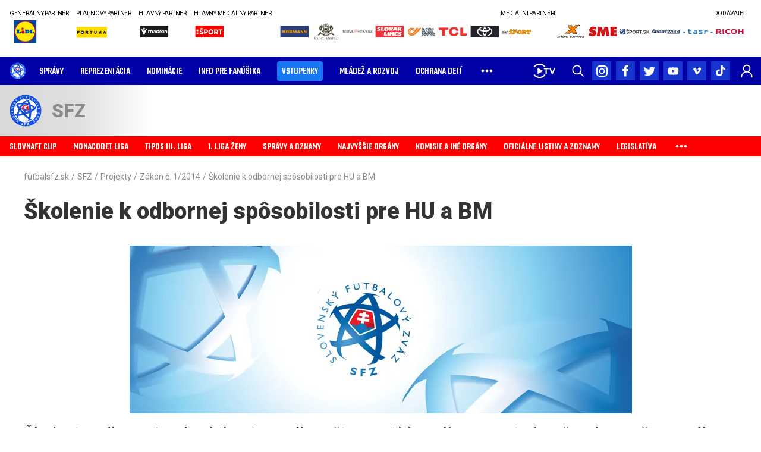

--- FILE ---
content_type: text/html; charset=utf-8
request_url: https://futbalsfz.sk/section/1353/
body_size: 36220
content:
<!DOCTYPE html><html lang="sk"><head><meta charSet="utf-8"/><meta name="viewport" content="width=device-width, initial-scale=1, shrink-to-fit=no"/><link rel="shortcut icon" href="https://mediamanager.ws/images/32x32xresize/pages/f/futbalsfz.sk/2024/03/sfz-logo-slovensky-futbalovy-zvaz-a-v202401-rgb.svg"/><title>Školenie k odbornej spôsobilosti pre HU a BM | Slovenský futbalový zväz</title><meta property="og:title" content="Školenie k odbornej spôsobilosti pre HU a BM"/><meta property="description" content=""/><meta property="og:description" content=""/><meta property="og:url" content="https://futbalsfz.sk/section/1353/"/><meta property="og:type" content="website"/><meta property="og:image" content="https://futbalsfz.sk/images/sfz-default-image.png"/><link rel="canonical" href="https://futbalsfz.sk/section/1353/"/><meta name="robots" content="index, follow"/><meta name="next-head-count" content="12"/><meta charSet="utf-8"/><meta name="google" content="notranslate"/><link rel="apple-touch-icon" sizes="180x180" href="/apple-touch-icon.png?v=JyAqoyEBle"/><link rel="icon" type="image/png" sizes="32x32" href="/favicon-32x32.png?v=JyAqoyEBle"/><link rel="icon" type="image/png" sizes="16x16" href="/favicon-16x16.png?v=JyAqoyEBle"/><link rel="mask-icon" href="/safari-pinned-tab.svg?v=JyAqoyEBle" color="#0000ff"/><link rel="shortcut icon" href="/favicon.ico?v=JyAqoyEBle"/><meta name="apple-mobile-web-app-title" content="SFZ"/><meta name="application-name" content="SFZ"/><meta name="msapplication-TileColor" content="#2b5797"/><meta name="theme-color" content="#ffffff"/><link rel="manifest" href="/manifest.json?v=JyAqoyEBle"/><link rel="preconnect" href="https://fonts.gstatic.com"/><link rel="preload" href="/fonts/Teko-Variable.woff2" as="font" type="font/woff2" crossorigin="anonymous"/><link rel="stylesheet" href="/fonts/teko.css"/><link rel="preconnect" href="https://fonts.gstatic.com" crossorigin /><link rel="preload" href="/_next/static/css/0f5db3294c9adc0c.css" as="style"/><link rel="stylesheet" href="/_next/static/css/0f5db3294c9adc0c.css" data-n-g=""/><link rel="preload" href="/_next/static/css/49f7ac47ec8b881b.css" as="style"/><link rel="stylesheet" href="/_next/static/css/49f7ac47ec8b881b.css" data-n-p=""/><noscript data-n-css=""></noscript><script defer="" nomodule="" src="/_next/static/chunks/polyfills-c67a75d1b6f99dc8.js"></script><script src="/_next/static/chunks/webpack-f057898cd110df31.js" defer=""></script><script src="/_next/static/chunks/framework-d5719ebbbcec5741.js" defer=""></script><script src="/_next/static/chunks/main-640712833fb216c4.js" defer=""></script><script src="/_next/static/chunks/pages/_app-aab57b437bfcb61e.js" defer=""></script><script src="/_next/static/chunks/26770aaf-3ad0d018d4829c86.js" defer=""></script><script src="/_next/static/chunks/380-53285de95ed44dce.js" defer=""></script><script src="/_next/static/chunks/685-853d0fa95fa6242b.js" defer=""></script><script src="/_next/static/chunks/150-39ced74657a68c25.js" defer=""></script><script src="/_next/static/chunks/576-0c5c14f155c1b368.js" defer=""></script><script src="/_next/static/chunks/336-b57118c8eaeee0de.js" defer=""></script><script src="/_next/static/chunks/464-3830d85d78373284.js" defer=""></script><script src="/_next/static/chunks/pages/%5B...url%5D-9115f2335374454c.js" defer=""></script><script src="/_next/static/eyHH3inWH1Ow21oR-AvXF/_buildManifest.js" defer=""></script><script src="/_next/static/eyHH3inWH1Ow21oR-AvXF/_ssgManifest.js" defer=""></script><style data-styled="" data-styled-version="6.2.0">.htKHqn{max-width:100%;}/*!sc*/
data-styled.g4[id="sc-1aqhvp1-3"]{content:"htKHqn,"}/*!sc*/
html,body,#__next{margin:0;padding:0;min-height:100%;width:100%;}/*!sc*/
#__next{display:flex;flex-direction:column;min-height:100vh;}/*!sc*/
html{font-size:100%;font-family:'Open Sans',sans-serif;overflow-x:hidden;}/*!sc*/
a{font-family:inherit;color:inherit;}/*!sc*/
*{box-sizing:border-box;min-width:0;font-variant-ligatures:none;text-rendering:geometricPrecision;}/*!sc*/
data-styled.g5[id="sc-global-giFLnp1"]{content:"sc-global-giFLnp1,"}/*!sc*/
.dpDjMM{display:flex;flex-direction:column;align-items:center;}/*!sc*/
data-styled.g6[id="sc-8izhvb-0"]{content:"dpDjMM,"}/*!sc*/
.hwqFyd{display:flex;flex-direction:column;}/*!sc*/
@media (min-width: 37.5rem){.hwqFyd{display:grid;grid-template-columns:repeat(1, minmax(130px, 1fr));}}/*!sc*/
data-styled.g7[id="sc-8izhvb-1"]{content:"hwqFyd,"}/*!sc*/
.sLUoc{justify-self:center;align-self:center;max-width:180px;}/*!sc*/
.gcbOUz{justify-self:center;align-self:center;max-width:200px;}/*!sc*/
data-styled.g8[id="sc-8izhvb-2"]{content:"sLUoc,gcbOUz,"}/*!sc*/
.bzPRZy{max-height:180px;}/*!sc*/
.bLXcfR{max-height:200px;}/*!sc*/
data-styled.g10[id="sc-8izhvb-4"]{content:"bzPRZy,bLXcfR,"}/*!sc*/
.CabWg{display:inline-flex;align-items:center;flex-shrink:0;}/*!sc*/
data-styled.g11[id="sc-gmm87e-0"]{content:"CabWg,"}/*!sc*/
.jdeVzZ{padding:0 1rem;max-width:120rem;margin-left:auto;margin-right:auto;width:100%;flex:1 0 0;}/*!sc*/
.izztty{padding:0 1rem;max-width:77rem;margin-left:auto;margin-right:auto;width:100%;flex:1 0 0;}/*!sc*/
data-styled.g12[id="sc-4b3jfo-0"]{content:"jdeVzZ,izztty,"}/*!sc*/
.gSSIIB{width:2rem;height:2rem;background:#0101a7;border:none;cursor:pointer;display:flex;justify-content:center;align-items:center;padding:0;flex-shrink:0;}/*!sc*/
.gSSIIB :active{outline:none;}/*!sc*/
.gAnrbC{width:2rem;height:2rem;background:#0101A4;border:none;cursor:pointer;display:flex;justify-content:center;align-items:center;padding:0;flex-shrink:0;}/*!sc*/
.gAnrbC :active{outline:none;}/*!sc*/
data-styled.g69[id="sc-1fitffu-0"]{content:"gSSIIB,gAnrbC,"}/*!sc*/
.hSKeau{display:flex;align-items:center;margin:-0.25rem;flex-shrink:0;height:100%;}/*!sc*/
.hSKeau >*{margin:0.25rem;}/*!sc*/
data-styled.g70[id="sc-1fitffu-1"]{content:"hSKeau,"}/*!sc*/
.csXDFV{display:flex;padding:0;height:100%;margin:0 -0.875rem;flex:1;}/*!sc*/
data-styled.g98[id="sc-18ybamy-0"]{content:"csXDFV,"}/*!sc*/
.hJkCnJ{display:inline-flex;align-items:center;position:relative;}/*!sc*/
.hJkCnJ ::after{content:'';position:absolute;left:0;bottom:0;display:block;height:0.25rem;width:0;opacity:0;background:#FF0000;transition:width 250ms ease,opacity 250ms ease;}/*!sc*/
.bZcalb{display:inline-flex;align-items:center;position:relative;padding:0.25rem 0.5rem;border-radius:0.25rem;background-color:rgba(24,119,242);}/*!sc*/
.bZcalb ::after{content:'';position:absolute;left:0;bottom:0;display:block;height:0.25rem;width:0;opacity:0;background:#FF0000;transition:width 250ms ease,opacity 250ms ease;}/*!sc*/
.XjRLR{display:inline-flex;align-items:center;position:relative;}/*!sc*/
.XjRLR ::after{content:'';position:absolute;left:0;bottom:0;display:block;height:0.25rem;width:0;opacity:0;background:#FF0000;transition:width 250ms ease,opacity 250ms ease;}/*!sc*/
.XjRLR ::after{width:100%;opacity:1;}/*!sc*/
.bXMSkQ{display:inline-flex;align-items:center;position:relative;}/*!sc*/
.bXMSkQ ::after{content:'';position:absolute;left:0;bottom:0;display:block;height:0.25rem;width:0;opacity:0;background:#0101A4;transition:width 250ms ease,opacity 250ms ease;}/*!sc*/
.kOUJEI{display:inline-flex;align-items:center;position:relative;}/*!sc*/
.kOUJEI ::after{content:'';position:absolute;left:0;bottom:0;display:block;height:0.25rem;width:0;opacity:0;background:#0101A4;transition:width 250ms ease,opacity 250ms ease;}/*!sc*/
.kOUJEI ::after{width:100%;opacity:1;}/*!sc*/
data-styled.g99[id="sc-18ybamy-1"]{content:"hJkCnJ,bZcalb,XjRLR,bXMSkQ,kOUJEI,"}/*!sc*/
.gGyoah{display:flex;list-style-type:none;padding:0;flex-shrink:0;}/*!sc*/
.gGyoah .header-section-link{font-family:'Teko',sans-serif;font-weight:500;font-size:1rem;line-height:1.5625rem;min-height:2.125rem;height:100%;padding:0 0.875rem;display:flex;align-items:center;white-space:nowrap;cursor:pointer;text-decoration:none;text-transform:uppercase;color:inherit;border:none;outline:none;background:none;margin:0;text-align:left;}/*!sc*/
.gGyoah .header-section-link:active,.gGyoah .header-section-link:focus,.gGyoah .header-section-link:hover .sc-18ybamy-1::after{width:100%;opacity:1;}/*!sc*/
data-styled.g100[id="sc-18ybamy-2"]{content:"gGyoah,"}/*!sc*/
.McjxD{display:inline-flex;align-items:center;flex-shrink:0;width:2rem;height:2rem;background:#1935D0;display:flex;justify-content:center;align-items:center;}/*!sc*/
data-styled.g102[id="sc-5waxj5-0"]{content:"McjxD,"}/*!sc*/
.ifyxlr{display:flex;align-items:center;margin:-0.25rem;flex-shrink:0;}/*!sc*/
.ifyxlr >*{margin:0.25rem;}/*!sc*/
data-styled.g103[id="sc-1rriwug-0"]{content:"ifyxlr,"}/*!sc*/
.fDjUWS{display:flex;flex-wrap:wrap;align-items:center;justify-content:center;text-align:center;}/*!sc*/
data-styled.g136[id="sc-wcwtvm-0"]{content:"fDjUWS,"}/*!sc*/
.imEpNd{display:grid;justify-items:center;align-items:center;margin:auto;width:100%;}/*!sc*/
data-styled.g137[id="sc-wcwtvm-1"]{content:"imEpNd,"}/*!sc*/
.ghrhyQ{display:flex;align-items:center;flex-direction:column;flex-shrink:0;grid-column:1;grid-row:1;width:100%;max-width:220px;transition:opacity 500ms ease-in-out;pointer-events:none;opacity:0;position:relative;pointer-events:auto;opacity:1;z-index:2;text-decoration:none;color:#000;}/*!sc*/
.ghrhyQ :any-link{cursor:pointer;}/*!sc*/
.ghrhyQ :any-link:hover,.ghrhyQ :any-link:active,.ghrhyQ :any-link:focus{text-decoration:underline;}/*!sc*/
data-styled.g138[id="sc-wcwtvm-2"]{content:"ghrhyQ,"}/*!sc*/
.gWTRkd{max-height:13.75rem;}/*!sc*/
data-styled.g140[id="sc-wcwtvm-4"]{content:"gWTRkd,"}/*!sc*/
.gaeoBa{font-size:1.125rem;color:#707070;font-weight:400;text-align:center;margin-top:1.5rem;margin-bottom:1.625rem;}/*!sc*/
data-styled.g141[id="sc-1ezearx-0"]{content:"gaeoBa,"}/*!sc*/
.jSlwxR{display:flex;flex-direction:row;align-items:center;justify-content:space-between;margin:0.75rem 0;}/*!sc*/
.jSlwxR .header-link{text-decoration:none;color:inherit;}/*!sc*/
.jSlwxR .showmore-link{position:relative;height:1.1875rem;width:1.5625rem;background:#1935D0;border-radius:0.25rem;margin:0 0 0 0.75em;flex-shrink:0;}/*!sc*/
@media (min-width: 37.5rem){.jSlwxR{justify-content:normal;}}/*!sc*/
data-styled.g150[id="sc-1986pqy-0"]{content:"jSlwxR,"}/*!sc*/
.ESnnQ{font-weight:normal;color:#333333;line-height:1.25;margin-bottom:0.5em;font-size:1.8rem;margin-top:0.85em;margin:0;}/*!sc*/
data-styled.g151[id="sc-1986pqy-1"]{content:"ESnnQ,"}/*!sc*/
.gHHwZD{tab-size:4;-moz-tab-size:4;text-align:left;overflow-wrap:break-word;}/*!sc*/
.gHHwZD >h2,.gHHwZD >h3,.gHHwZD >h4,.gHHwZD >h5,.gHHwZD >h6{font-weight:normal;color:#333333;line-height:1.25;margin-bottom:0.5em;}/*!sc*/
.gHHwZD >h2{font-weight:normal;color:#333333;line-height:1.25;margin-bottom:0.5em;font-size:1.8rem;margin-top:0.85em;}/*!sc*/
.gHHwZD >h3{font-size:1.6rem;margin-top:1em;}/*!sc*/
.gHHwZD >h4{font-size:1.4rem;margin-top:1.3em;}/*!sc*/
.gHHwZD >h5{font-size:1.25rem;margin-top:1.5em;}/*!sc*/
.gHHwZD >h6{font-size:1.15rem;margin-top:1.7em;}/*!sc*/
.gHHwZD >p{position:relative;margin-top:1rem;margin-bottom:1rem;}/*!sc*/
.gHHwZD >hr{height:1px;border:0;background:#222;}/*!sc*/
.gHHwZD >p,.gHHwZD >ol,.gHHwZD >ul,.gHHwZD >pre,.gHHwZD >blockquote,.gHHwZD >h1,.gHHwZD >h2,.gHHwZD >h3,.gHHwZD >h4,.gHHwZD >h5,.gHHwZD >h6{counter-reset:list-1 list-2 list-3 list-4 list-5 list-6 list-7 list-8 list-9;}/*!sc*/
.gHHwZD >ol,.gHHwZD >ul{margin:1em 0;padding:0 0 0 1em;}/*!sc*/
.gHHwZD >ol>li,.gHHwZD >ul>li{list-style-type:none;position:relative;}/*!sc*/
.gHHwZD >ul>li::before{content:'\2022';}/*!sc*/
.gHHwZD >ol li::before,.gHHwZD >ul li::before{white-space:nowrap;position:absolute;}/*!sc*/
.gHHwZD >ol li:not(.ql-direction-rtl)::before,.gHHwZD >ul li:not(.ql-direction-rtl)::before{right:100%;text-align:right;}/*!sc*/
.gHHwZD >ol li.ql-direction-rtl::before,.gHHwZD >ul li.ql-direction-rtl::before{left:100%;}/*!sc*/
.gHHwZD >ol li:not(.ql-direction-rtl),.gHHwZD >ul li:not(.ql-direction-rtl){margin-left:1.5em;padding-left:1em;}/*!sc*/
.gHHwZD >ol li.ql-direction-rtl,.gHHwZD >ul li.ql-direction-rtl{margin-right:1.5em;padding-right:1em;}/*!sc*/
.gHHwZD >ol li{counter-reset:list-1 list-2 list-3 list-4 list-5 list-6 list-7 list-8 list-9;counter-increment:list-0;}/*!sc*/
.gHHwZD >ol li:before{content:'(' counter(list-0, decimal) ') ';}/*!sc*/
.gHHwZD >ol li.ql-indent-1{counter-increment:list-1;}/*!sc*/
.gHHwZD >ol li.ql-indent-1:before{content:counter(list-1, lower-alpha) ') ';}/*!sc*/
.gHHwZD >ol li.ql-indent-1{counter-reset:list-2 list-3 list-4 list-5 list-6 list-7 list-8 list-9;}/*!sc*/
.gHHwZD >ol li.ql-indent-2{counter-increment:list-2;}/*!sc*/
.gHHwZD >ol li.ql-indent-2:before{content:counter(list-2, decimal) '. ';}/*!sc*/
.gHHwZD >ol li.ql-indent-2{counter-reset:list-3 list-4 list-5 list-6 list-7 list-8 list-9;}/*!sc*/
.gHHwZD >ol li.ql-indent-3{counter-increment:list-3;}/*!sc*/
.gHHwZD >ol li.ql-indent-3:before{content:counter(list-3, lower-roman) '. ';}/*!sc*/
.gHHwZD >ol li.ql-indent-3{counter-reset:list-4 list-5 list-6 list-7 list-8 list-9;}/*!sc*/
.gHHwZD >ol li.ql-indent-4{counter-increment:list-4;}/*!sc*/
.gHHwZD >ol li.ql-indent-4:before{content:counter(list-4, lower-alpha) '. ';}/*!sc*/
.gHHwZD >ol li.ql-indent-4{counter-reset:list-5 list-6 list-7 list-8 list-9;}/*!sc*/
.gHHwZD >ol li.ql-indent-5{counter-increment:list-5;}/*!sc*/
.gHHwZD >ol li.ql-indent-5:before{content:counter(list-5, lower-roman) '. ';}/*!sc*/
.gHHwZD >ol li.ql-indent-5{counter-reset:list-6 list-7 list-8 list-9;}/*!sc*/
.gHHwZD >ol li.ql-indent-6{counter-increment:list-6;}/*!sc*/
.gHHwZD >ol li.ql-indent-6:before{content:counter(list-6, decimal) '. ';}/*!sc*/
.gHHwZD >ol li.ql-indent-6{counter-reset:list-7 list-8 list-9;}/*!sc*/
.gHHwZD >ol li.ql-indent-7{counter-increment:list-7;}/*!sc*/
.gHHwZD >ol li.ql-indent-7:before{content:counter(list-7, lower-alpha) '. ';}/*!sc*/
.gHHwZD >ol li.ql-indent-7{counter-reset:list-8 list-9;}/*!sc*/
.gHHwZD >ol li.ql-indent-8{counter-increment:list-8;}/*!sc*/
.gHHwZD >ol li.ql-indent-8:before{content:counter(list-8, lower-roman) '. ';}/*!sc*/
.gHHwZD >ol li.ql-indent-8{counter-reset:list-9;}/*!sc*/
.gHHwZD >ol li.ql-indent-9{counter-increment:list-9;}/*!sc*/
.gHHwZD >ol li.ql-indent-9:before{content:counter(list-9, decimal) '. ';}/*!sc*/
.gHHwZD >.NumberedListDots ol li{counter-reset:list-1 list-2 list-3 list-4 list-5 list-6 list-7 list-8 list-9;counter-increment:list-0;}/*!sc*/
.gHHwZD >.NumberedListDots li:before{content:counter(list-0, decimal) '. ';}/*!sc*/
.gHHwZD >.NumberedListDots li.ql-indent-1{counter-increment:list-1;}/*!sc*/
.gHHwZD >.NumberedListDots li.ql-indent-1:before{content:counter(list-1, lower-alpha) ') ';}/*!sc*/
.gHHwZD >.NumberedListDots li.ql-indent-1{counter-reset:list-2 list-3 list-4 list-5 list-6 list-7 list-8 list-9;}/*!sc*/
.gHHwZD >.NumberedListDots li.ql-indent-2{counter-increment:list-2;}/*!sc*/
.gHHwZD >.NumberedListDots li.ql-indent-2:before{content:counter(list-2, decimal) '. ';}/*!sc*/
.gHHwZD >.NumberedListDots li.ql-indent-2{counter-reset:list-3 list-4 list-5 list-6 list-7 list-8 list-9;}/*!sc*/
.gHHwZD >.NumberedListDots li.ql-indent-3{counter-increment:list-3;}/*!sc*/
.gHHwZD >.NumberedListDots li.ql-indent-3:before{content:counter(list-3, lower-roman) '. ';}/*!sc*/
.gHHwZD >.NumberedListDots li.ql-indent-3{counter-reset:list-4 list-5 list-6 list-7 list-8 list-9;}/*!sc*/
.gHHwZD >.NumberedListDots li.ql-indent-4{counter-increment:list-4;}/*!sc*/
.gHHwZD >.NumberedListDots li.ql-indent-4:before{content:counter(list-4, lower-alpha) '. ';}/*!sc*/
.gHHwZD >.NumberedListDots li.ql-indent-4{counter-reset:list-5 list-6 list-7 list-8 list-9;}/*!sc*/
.gHHwZD >.NumberedListDots li.ql-indent-5{counter-increment:list-5;}/*!sc*/
.gHHwZD >.NumberedListDots li.ql-indent-5:before{content:counter(list-5, lower-roman) '. ';}/*!sc*/
.gHHwZD >.NumberedListDots li.ql-indent-5{counter-reset:list-6 list-7 list-8 list-9;}/*!sc*/
.gHHwZD >.NumberedListDots li.ql-indent-6{counter-increment:list-6;}/*!sc*/
.gHHwZD >.NumberedListDots li.ql-indent-6:before{content:counter(list-6, decimal) '. ';}/*!sc*/
.gHHwZD >.NumberedListDots li.ql-indent-6{counter-reset:list-7 list-8 list-9;}/*!sc*/
.gHHwZD >.NumberedListDots li.ql-indent-7{counter-increment:list-7;}/*!sc*/
.gHHwZD >.NumberedListDots li.ql-indent-7:before{content:counter(list-7, lower-alpha) '. ';}/*!sc*/
.gHHwZD >.NumberedListDots li.ql-indent-7{counter-reset:list-8 list-9;}/*!sc*/
.gHHwZD >.NumberedListDots li.ql-indent-8{counter-increment:list-8;}/*!sc*/
.gHHwZD >.NumberedListDots li.ql-indent-8:before{content:counter(list-8, lower-roman) '. ';}/*!sc*/
.gHHwZD >.NumberedListDots li.ql-indent-8{counter-reset:list-9;}/*!sc*/
.gHHwZD >.NumberedListDots li.ql-indent-9{counter-increment:list-9;}/*!sc*/
.gHHwZD >.NumberedListDots li.ql-indent-9:before{content:counter(list-9, decimal) '. ';}/*!sc*/
.gHHwZD >.NumberedListAlpha ol li{counter-reset:list-1 list-2 list-3 list-4 list-5 list-6 list-7 list-8 list-9;counter-increment:list-0;}/*!sc*/
.gHHwZD >.NumberedListAlpha li:before{content:counter(list-0, lower-alpha) ') ';}/*!sc*/
.gHHwZD >.NumberedListAlpha li.ql-indent-1{counter-increment:list-1;}/*!sc*/
.gHHwZD >.NumberedListAlpha li.ql-indent-1:before{content:counter(list-1, decimal) '. ';}/*!sc*/
.gHHwZD >.NumberedListAlpha li.ql-indent-1{counter-reset:list-2 list-3 list-4 list-5 list-6 list-7 list-8 list-9;}/*!sc*/
.gHHwZD >.NumberedListAlpha li.ql-indent-2{counter-increment:list-2;}/*!sc*/
.gHHwZD >.NumberedListAlpha li.ql-indent-2:before{content:counter(list-2, lower-roman) '. ';}/*!sc*/
.gHHwZD >.NumberedListAlpha li.ql-indent-2{counter-reset:list-3 list-4 list-5 list-6 list-7 list-8 list-9;}/*!sc*/
.gHHwZD >.NumberedListAlpha li.ql-indent-3{counter-increment:list-3;}/*!sc*/
.gHHwZD >.NumberedListAlpha li.ql-indent-3:before{content:counter(list-3, decimal) '. ';}/*!sc*/
.gHHwZD >.NumberedListAlpha li.ql-indent-3{counter-reset:list-4 list-5 list-6 list-7 list-8 list-9;}/*!sc*/
.gHHwZD >.NumberedListAlpha li.ql-indent-4{counter-increment:list-4;}/*!sc*/
.gHHwZD >.NumberedListAlpha li.ql-indent-4:before{content:counter(list-4, lower-alpha) '. ';}/*!sc*/
.gHHwZD >.NumberedListAlpha li.ql-indent-4{counter-reset:list-5 list-6 list-7 list-8 list-9;}/*!sc*/
.gHHwZD >.NumberedListAlpha li.ql-indent-5{counter-increment:list-5;}/*!sc*/
.gHHwZD >.NumberedListAlpha li.ql-indent-5:before{content:counter(list-5, lower-roman) '. ';}/*!sc*/
.gHHwZD >.NumberedListAlpha li.ql-indent-5{counter-reset:list-6 list-7 list-8 list-9;}/*!sc*/
.gHHwZD >.NumberedListAlpha li.ql-indent-6{counter-increment:list-6;}/*!sc*/
.gHHwZD >.NumberedListAlpha li.ql-indent-6:before{content:counter(list-6, decimal) '. ';}/*!sc*/
.gHHwZD >.NumberedListAlpha li.ql-indent-6{counter-reset:list-7 list-8 list-9;}/*!sc*/
.gHHwZD >.NumberedListAlpha li.ql-indent-7{counter-increment:list-7;}/*!sc*/
.gHHwZD >.NumberedListAlpha li.ql-indent-7:before{content:counter(list-7, lower-alpha) '. ';}/*!sc*/
.gHHwZD >.NumberedListAlpha li.ql-indent-7{counter-reset:list-8 list-9;}/*!sc*/
.gHHwZD >.NumberedListAlpha li.ql-indent-8{counter-increment:list-8;}/*!sc*/
.gHHwZD >.NumberedListAlpha li.ql-indent-8:before{content:counter(list-8, lower-roman) '. ';}/*!sc*/
.gHHwZD >.NumberedListAlpha li.ql-indent-8{counter-reset:list-9;}/*!sc*/
.gHHwZD >.NumberedListAlpha li.ql-indent-9{counter-increment:list-9;}/*!sc*/
.gHHwZD >.NumberedListAlpha li.ql-indent-9:before{content:counter(list-9, decimal) '. ';}/*!sc*/
.gHHwZD .ql-indent-1:not(.ql-direction-rtl){margin-left:2.5em;}/*!sc*/
.gHHwZD li.ql-indent-1:not(.ql-direction-rtl){margin-left:4em;}/*!sc*/
.gHHwZD .ql-indent-1.ql-direction-rtl.ql-align-right{margin-right:2.5em;}/*!sc*/
.gHHwZD li.ql-indent-1.ql-direction-rtl.ql-align-right{margin-right:4em;}/*!sc*/
.gHHwZD .ql-indent-2:not(.ql-direction-rtl){margin-left:5em;}/*!sc*/
.gHHwZD li.ql-indent-2:not(.ql-direction-rtl){margin-left:6.5em;}/*!sc*/
.gHHwZD .ql-indent-2.ql-direction-rtl.ql-align-right{margin-right:5em;}/*!sc*/
.gHHwZD li.ql-indent-2.ql-direction-rtl.ql-align-right{margin-right:6.5em;}/*!sc*/
.gHHwZD .ql-indent-3:not(.ql-direction-rtl){margin-left:7.5em;}/*!sc*/
.gHHwZD li.ql-indent-3:not(.ql-direction-rtl){margin-left:9em;}/*!sc*/
.gHHwZD .ql-indent-3.ql-direction-rtl.ql-align-right{margin-right:7.5em;}/*!sc*/
.gHHwZD li.ql-indent-3.ql-direction-rtl.ql-align-right{margin-right:9em;}/*!sc*/
.gHHwZD .ql-indent-4:not(.ql-direction-rtl){margin-left:10em;}/*!sc*/
.gHHwZD li.ql-indent-4:not(.ql-direction-rtl){margin-left:11.5em;}/*!sc*/
.gHHwZD .ql-indent-4.ql-direction-rtl.ql-align-right{margin-right:10em;}/*!sc*/
.gHHwZD li.ql-indent-4.ql-direction-rtl.ql-align-right{margin-right:11.5em;}/*!sc*/
.gHHwZD .ql-indent-5:not(.ql-direction-rtl){margin-left:12.5em;}/*!sc*/
.gHHwZD li.ql-indent-5:not(.ql-direction-rtl){margin-left:14em;}/*!sc*/
.gHHwZD .ql-indent-5.ql-direction-rtl.ql-align-right{margin-right:12.5em;}/*!sc*/
.gHHwZD li.ql-indent-5.ql-direction-rtl.ql-align-right{margin-right:14em;}/*!sc*/
.gHHwZD .ql-indent-6:not(.ql-direction-rtl){margin-left:15em;}/*!sc*/
.gHHwZD li.ql-indent-6:not(.ql-direction-rtl){margin-left:16.5em;}/*!sc*/
.gHHwZD .ql-indent-6.ql-direction-rtl.ql-align-right{margin-right:15em;}/*!sc*/
.gHHwZD li.ql-indent-6.ql-direction-rtl.ql-align-right{margin-right:16.5em;}/*!sc*/
.gHHwZD .ql-indent-7:not(.ql-direction-rtl){margin-left:17.5em;}/*!sc*/
.gHHwZD li.ql-indent-7:not(.ql-direction-rtl){margin-left:19em;}/*!sc*/
.gHHwZD .ql-indent-7.ql-direction-rtl.ql-align-right{margin-right:17.5em;}/*!sc*/
.gHHwZD li.ql-indent-7.ql-direction-rtl.ql-align-right{margin-right:19em;}/*!sc*/
.gHHwZD .ql-indent-8:not(.ql-direction-rtl){margin-left:20em;}/*!sc*/
.gHHwZD li.ql-indent-8:not(.ql-direction-rtl){margin-left:21.5em;}/*!sc*/
.gHHwZD .ql-indent-8.ql-direction-rtl.ql-align-right{margin-right:20em;}/*!sc*/
.gHHwZD li.ql-indent-8.ql-direction-rtl.ql-align-right{margin-right:21.5em;}/*!sc*/
.gHHwZD .ql-indent-9:not(.ql-direction-rtl){margin-left:22.5em;}/*!sc*/
.gHHwZD li.ql-indent-9:not(.ql-direction-rtl){margin-left:24em;}/*!sc*/
.gHHwZD .ql-indent-9.ql-direction-rtl.ql-align-right{margin-right:22.5em;}/*!sc*/
.gHHwZD li.ql-indent-9.ql-direction-rtl.ql-align-right{margin-right:24em;}/*!sc*/
.gHHwZD .content-widget-htmlList{max-width:43.75rem;margin:0 auto;padding:0 0.9375rem 0 2.5rem;}/*!sc*/
.gHHwZD .content-widget-htmlList ul,.gHHwZD .content-widget-htmlList ol{padding-left:30px;}/*!sc*/
data-styled.g156[id="sc-7ymcij-0"]{content:"gHHwZD,"}/*!sc*/
.WNdSC{display:flex;gap:1rem;overflow:hidden;padding:0.5rem 0;position:relative;}/*!sc*/
data-styled.g169[id="sc-tjr4z5-0"]{content:"WNdSC,"}/*!sc*/
.dYnFHG{display:flex;gap:1rem;transition:none;transform:translateX(0);}/*!sc*/
data-styled.g170[id="sc-tjr4z5-1"]{content:"dYnFHG,"}/*!sc*/
.kiMTs{flex-shrink:0;display:flex;flex-direction:column;justify-content:flex-start;text-decoration:none;outline:none;}/*!sc*/
.kiMTs:any-link{cursor:pointer;}/*!sc*/
data-styled.g171[id="sc-tjr4z5-2"]{content:"kiMTs,"}/*!sc*/
.kzmHVO{margin-bottom:0.25rem;font-weight:normal;font-size:0.625rem;line-height:1.3;letter-spacing:-0.03em;color:#000;text-decoration:none;white-space:nowrap;align-self:flex-start;display:block;text-align:left;min-height:0.8125rem;}/*!sc*/
@media (max-width: 767px){.kzmHVO{display:none;}}/*!sc*/
data-styled.g172[id="sc-tjr4z5-3"]{content:"kzmHVO,"}/*!sc*/
.etVLTk{max-width:100%;height:2.5rem;}/*!sc*/
data-styled.g173[id="sc-tjr4z5-4"]{content:"etVLTk,"}/*!sc*/
.iseRkS{display:flex;flex-wrap:wrap;align-items:flex-start;justify-items:center;justify-content:center;margin:-0.375rem;padding:0.5rem 0;}/*!sc*/
data-styled.g178[id="sc-1vwqb1n-0"]{content:"iseRkS,"}/*!sc*/
.bJsJJZ{margin:0.375rem;max-width:200px;display:flex;flex-direction:column;justify-content:flex-start;text-decoration:none;}/*!sc*/
data-styled.g179[id="sc-1vwqb1n-1"]{content:"bJsJJZ,"}/*!sc*/
.dPHIRd{margin-bottom:0.25rem;font-weight:normal;font-size:0.625rem;line-height:1.3;letter-spacing:-0.03em;color:#000;text-decoration:none;white-space:nowrap;align-self:flex-start;display:block;text-align:left;}/*!sc*/
@media (max-width: 767px){.dPHIRd{display:none;}}/*!sc*/
data-styled.g180[id="sc-1vwqb1n-2"]{content:"dPHIRd,"}/*!sc*/
.fXIWoA{height:2.5rem;}/*!sc*/
data-styled.g181[id="sc-1vwqb1n-3"]{content:"fXIWoA,"}/*!sc*/
.cMfIOV{display:flex;flex-direction:column;}/*!sc*/
data-styled.g234[id="sc-1mho9yk-0"]{content:"cMfIOV,"}/*!sc*/
.bfRLDE{margin-left:12px;}/*!sc*/
.bfRLDE>div{padding:0;margin:0;}/*!sc*/
data-styled.g235[id="sc-1mho9yk-1"]{content:"bfRLDE,"}/*!sc*/
.ehpgEu{margin-left:-12px;display:flex;flex-wrap:nowrap;max-width:100%;}/*!sc*/
.ehpgEu .sc-1mho9yk-0{flex:0 0 auto;}/*!sc*/
.ehpgEu .sc-1mho9yk-0:last-child{flex:1 1 auto;min-width:0;}/*!sc*/
.hvXXJr{margin-left:-12px;display:flex;flex-wrap:wrap;}/*!sc*/
.hvXXJr .sc-1mho9yk-0{min-width:200px;flex:1 0 0;}/*!sc*/
data-styled.g236[id="sc-1mho9yk-2"]{content:"ehpgEu,hvXXJr,"}/*!sc*/
.dCLYwN{position:relative;width:100%;text-align:center;}/*!sc*/
data-styled.g254[id="sc-1kuw53y-1"]{content:"dCLYwN,"}/*!sc*/
.bEntus{display:grid;margin:0 0.25rem;grid-template-columns:1fr;grid-gap:0.25rem;}/*!sc*/
@media (min-width: 28.125rem){.bEntus{grid-template-columns:repeat(2,1fr);grid-gap:0.5rem;margin:0 0.5rem;}}/*!sc*/
@media (min-width: 56.25rem){.bEntus{grid-template-columns:repeat(4,1fr);grid-gap:0.75rem;margin:0 0.75rem;}}/*!sc*/
.bEntus >.articlelist-tiles{text-decoration:none;}/*!sc*/
.bEntus >.articlelist-tiles:hover{color:#1935D0;}/*!sc*/
data-styled.g595[id="sc-p4jcr8-0"]{content:"bEntus,"}/*!sc*/
.fZaglu{margin-bottom:1.875em;min-height:0;min-width:0;clear:both;}/*!sc*/
data-styled.g886[id="sc-887z0-0"]{content:"fZaglu,"}/*!sc*/
.cPQnxV{box-sizing:border-box;color:#333333;line-height:1.4;padding:0;position:relative;margin:0rem 0 0 0;}/*!sc*/
.cPQnxV .ql-align-justify{text-align:justify;}/*!sc*/
.cPQnxV .ql-align-center{text-align:center;}/*!sc*/
.cPQnxV .ql-align-right{text-align:right;}/*!sc*/
.cPQnxV sub,.cPQnxV sup{vertical-align:baseline;position:relative;font-size:75%;}/*!sc*/
.cPQnxV sup{top:-0.5rem;}/*!sc*/
.cPQnxV sub{bottom:-0.25rem;}/*!sc*/
.cPQnxV .content-widget .content-widget-htmlList{padding:0 1rem;}/*!sc*/
.cPQnxV .content-widget .content-widget-htmlList ul,.cPQnxV .content-widget .content-widget-htmlList ol{padding-left:30px;}/*!sc*/
data-styled.g887[id="sc-1t5oie4-0"]{content:"cPQnxV,"}/*!sc*/
.bcbqbB{margin:0 auto;padding:0 0px;max-width:1920px;}/*!sc*/
data-styled.g888[id="sc-1t5oie4-1"]{content:"bcbqbB,"}/*!sc*/
.lnQqvx{position:relative;font-family:'Roboto',sans-serif;color:#333333;font-size:1.125rem;font-weight:400;margin:0 auto;}/*!sc*/
.lnQqvx img{max-width:100%;}/*!sc*/
data-styled.g926[id="sc-1v7a0xa-0"]{content:"lnQqvx,"}/*!sc*/
.wvoOi{margin:0;}/*!sc*/
.wvoOi .widget-multiblock-wrapper{margin:0;align-items:top;flex-direction:column;gap:0rem;}/*!sc*/
@media (min-width: 37.5rem){.wvoOi .widget-multiblock-wrapper{flex-direction:row;justify-content:center;gap:1.5rem;}}/*!sc*/
@media (min-width: 68.75rem){.wvoOi .widget-multiblock-wrapper{gap:5rem;}}/*!sc*/
.wvoOi .widget-multiblock-wrapper >.widget-multiblock-cell{min-width:unset;flex:0 0 auto;}/*!sc*/
.wvoOi .widget-multiblock-wrapper >.widget-multiblock-cell >.widget-multiblock-cellContent{margin:0;}/*!sc*/
.wvoOi .widget-multiblock-wrapper >.widget-multiblock-cell >.widget-multiblock-cellContent h6{color:#333333;}/*!sc*/
data-styled.g927[id="sc-1mihz2o-0"]{content:"wvoOi,"}/*!sc*/
.gknUJH{width:100%;display:flex;flex-direction:column;}/*!sc*/
data-styled.g928[id="sc-1mihz2o-1"]{content:"gknUJH,"}/*!sc*/
.HAFFb{min-height:7rem;}/*!sc*/
data-styled.g929[id="sc-1mihz2o-2"]{content:"HAFFb,"}/*!sc*/
.hfAOPJ{margin-bottom:1.25rem;}/*!sc*/
data-styled.g930[id="sc-1mihz2o-3"]{content:"hfAOPJ,"}/*!sc*/
.esMEwF{display:flex;flex-direction:column;align-items:center;}/*!sc*/
.esMEwF.esMEwF{padding:2rem 1rem;}/*!sc*/
@media (min-width: 48rem){.esMEwF{flex-direction:row;justify-content:space-between;}}/*!sc*/
data-styled.g931[id="sc-1mihz2o-4"]{content:"esMEwF,"}/*!sc*/
.bnEacC{max-width:100%;}/*!sc*/
data-styled.g932[id="sc-1mihz2o-5"]{content:"bnEacC,"}/*!sc*/
.dnxewk{display:flex;align-items:center;justify-content:center;flex-direction:column;margin:-1rem -1rem 1rem -1rem;padding:0;list-style:none;}/*!sc*/
@media (min-width: 48rem){.dnxewk{margin:-1rem 1rem -1rem -1rem;justify-content:initial;flex-direction:row;flex-wrap:wrap;}}/*!sc*/
data-styled.g933[id="sc-1mihz2o-6"]{content:"dnxewk,"}/*!sc*/
.iPmmQD{display:flex;margin:0;padding:0;max-width:100%;}/*!sc*/
data-styled.g934[id="sc-1mihz2o-7"]{content:"iPmmQD,"}/*!sc*/
.mnfCn{font-family:'Teko',sans-serif;font-weight:500;text-decoration:none;text-transform:uppercase;text-align:center;color:inherit;font-size:1.25rem;line-height:1.875rem;overflow-wrap:break-word;cursor:pointer;outline:none;margin:0;padding:1rem;}/*!sc*/
.mnfCn:hover,.mnfCn:active,.mnfCn:focus{color:#1935D0;}/*!sc*/
data-styled.g935[id="sc-1mihz2o-8"]{content:"mnfCn,"}/*!sc*/
.fxhIln{display:flex;align-items:center;flex:1 0 0;height:100%;}/*!sc*/
data-styled.g952[id="sc-1ph3fle-0"]{content:"fxhIln,"}/*!sc*/
.eGzrOf{display:flex;align-items:center;min-height:3rem;}/*!sc*/
data-styled.g953[id="sc-1ph3fle-1"]{content:"eGzrOf,"}/*!sc*/
.hPdRYe{min-height:4.25rem;width:100%;position:relative;display:none;z-index:101;background:transparent linear-gradient(90deg, #d9d9d9 0%, #e0e0e0 10%, #ffffff 20%);}/*!sc*/
@media (min-width: 48rem){.hPdRYe{display:flex;border-bottom:none;}}/*!sc*/
data-styled.g954[id="sc-1ph3fle-2"]{content:"hPdRYe,"}/*!sc*/
.iKqPQ{display:flex;width:100%;top:0;left:0;right:0;z-index:102;position:fixed;min-height:3rem;}/*!sc*/
@media (min-width: 48rem){.iKqPQ{position:relative;}}/*!sc*/
data-styled.g955[id="sc-1ph3fle-3"]{content:"iKqPQ,"}/*!sc*/
.jJNOHd{display:flex;flex-direction:column;width:100%;}/*!sc*/
data-styled.g956[id="sc-1ph3fle-4"]{content:"jJNOHd,"}/*!sc*/
.nyyYl{width:100%;background-color:#ffffff;}/*!sc*/
.nyyYl .content-widget{margin:0;padding:0.25rem 0;}/*!sc*/
data-styled.g957[id="sc-1ph3fle-5"]{content:"nyyYl,"}/*!sc*/
.jna-DTL{z-index:100;display:none;position:relative;position:sticky;top:0;}/*!sc*/
@media (min-width: 48rem){.jna-DTL{display:flex;}}/*!sc*/
data-styled.g958[id="sc-1ph3fle-6"]{content:"jna-DTL,"}/*!sc*/
.cJsyBk{font-size:2rem;line-height:4.375rem;font-weight:900;font-family:'Roboto',sans-serif;text-transform:uppercase;padding:0.5rem 0;}/*!sc*/
data-styled.g959[id="sc-1ph3fle-7"]{content:"cJsyBk,"}/*!sc*/
@media (min-width: 48rem){.bnRAcl{display:none;}}/*!sc*/
data-styled.g960[id="sc-1ph3fle-8"]{content:"bnRAcl,"}/*!sc*/
.jLnuAh{flex-shrink:0;display:flex;align-items:center;height:100%;margin-left:auto;}/*!sc*/
data-styled.g961[id="sc-1ph3fle-9"]{content:"jLnuAh,"}/*!sc*/
.ccFubO{position:absolute;right:0;bottom:0;top:0;width:50%;z-index:-1;}/*!sc*/
data-styled.g962[id="sc-1ph3fle-10"]{content:"ccFubO,"}/*!sc*/
.hVBpgg{align-items:center;height:100%;margin:0;display:none;}/*!sc*/
@media (min-width: 48rem){.hVBpgg{display:flex;}}/*!sc*/
data-styled.g963[id="sc-1ph3fle-11"]{content:"hVBpgg,"}/*!sc*/
.fUEHTe.fUEHTe{margin:0 0.625rem 0 0;display:none;}/*!sc*/
@media (min-width: 48rem){.fUEHTe.fUEHTe{display:flex;}}/*!sc*/
data-styled.g964[id="sc-1ph3fle-12"]{content:"fUEHTe,"}/*!sc*/
.iNjnlG{display:flex;position:static;flex-shrink:0;margin:0 1.0625rem 0 0;}/*!sc*/
@media (min-width: 48rem){.iNjnlG{display:flex;max-width:200px;}}/*!sc*/
data-styled.g965[id="sc-1ph3fle-13"]{content:"iNjnlG,"}/*!sc*/
.jcrRdW{display:flex;position:static;flex-shrink:0;max-width:200px;margin:0 1.5625rem 0 0;margin:0 0.5rem 0 0;min-width:1.75rem;}/*!sc*/
data-styled.g966[id="sc-1ph3fle-14"]{content:"jcrRdW,"}/*!sc*/
.geODgE{display:block;height:1.75rem;}/*!sc*/
.iZHOix{display:block;height:3.375rem;}/*!sc*/
data-styled.g967[id="sc-1ph3fle-15"]{content:"geODgE,iZHOix,"}/*!sc*/
.ESHhI{display:none;}/*!sc*/
@media (min-width: 48rem){.ESHhI{display:block;}}/*!sc*/
data-styled.g968[id="sc-1ph3fle-16"]{content:"ESHhI,"}/*!sc*/
.dlUyjb{padding-left:1rem;}/*!sc*/
.dlUyjb .social-icon{background:#b1b1b1;}/*!sc*/
data-styled.g969[id="sc-1ph3fle-17"]{content:"dlUyjb,"}/*!sc*/
.cbNUQy{display:flex;flex-shrink:0;}/*!sc*/
@media (min-width: 48rem){.cbNUQy{display:none;}}/*!sc*/
data-styled.g970[id="sc-1ph3fle-18"]{content:"cbNUQy,"}/*!sc*/
.jOeAbZ{height:100%;position:fixed;top:0;right:0;bottom:0;left:0;z-index:99;transition:all 0.3s;background-color:rgba(0,0,0,0.5);pointer-events:none;opacity:0;}/*!sc*/
data-styled.g971[id="sc-1ph3fle-19"]{content:"jOeAbZ,"}/*!sc*/
.gWKFox{display:inline-block;}/*!sc*/
@media (min-width: 48rem){.gWKFox{display:none;}}/*!sc*/
data-styled.g972[id="sc-1ph3fle-20"]{content:"gWKFox,"}/*!sc*/
.bROQU.bROQU{display:none;margin-right:-1rem;}/*!sc*/
@media (min-width: 48rem){.bROQU.bROQU{display:flex;}}/*!sc*/
data-styled.g973[id="sc-1ph3fle-21"]{content:"bROQU,"}/*!sc*/
html,body,#__next{background-color:white;}/*!sc*/
data-styled.g974[id="sc-global-kAOQAm1"]{content:"sc-global-kAOQAm1,"}/*!sc*/
.hNuxPP{flex:1 1 auto;color:#333333;font-family:'Roboto',sans-serif;height:auto;}/*!sc*/
data-styled.g975[id="sc-4tplgu-0"]{content:"hNuxPP,"}/*!sc*/
.dkDqQn{display:flex;flex-wrap:wrap;list-style:none;color:#8B8B8B;margin:0;padding:0;font-family:'Roboto',sans-serif;font-size:0.875rem;line-height:1.125rem;}/*!sc*/
data-styled.g1058[id="sc-1xausfd-0"]{content:"dkDqQn,"}/*!sc*/
.bFybVG{display:flex;align-items:center;}/*!sc*/
data-styled.g1059[id="sc-1xausfd-1"]{content:"bFybVG,"}/*!sc*/
.boCrPV{height:100%;display:flex;align-items:center;text-decoration:none;color:inherit;font:inherit;border:none;text-decoration:none;outline:none;background:none;overflow-wrap:break-word;cursor:pointer;}/*!sc*/
.boCrPV:hover,.boCrPV:active,.boCrPV:focus{text-decoration:underline;}/*!sc*/
data-styled.g1060[id="sc-1xausfd-2"]{content:"boCrPV,"}/*!sc*/
.gpwJbo{margin:0 0.25rem;}/*!sc*/
data-styled.g1061[id="sc-1xausfd-3"]{content:"gpwJbo,"}/*!sc*/
.bEasko{font-weight:700;text-decoration:none;outline:none;background:none;overflow-wrap:break-word;margin:0 0 2.125rem 0;padding:0;font-size:1.75rem;line-height:2.1875rem;}/*!sc*/
@media (min-width: 37.5rem){.bEasko{font-size:2.375rem;line-height:3rem;font-weight:900;}}/*!sc*/
data-styled.g1100[id="sc-u2n1me-0"]{content:"bEasko,"}/*!sc*/
.dkxjeH.dkxjeH{margin:1.5625rem 0;}/*!sc*/
data-styled.g1102[id="sc-ei9kw0-1"]{content:"dkxjeH,"}/*!sc*/
.juFOAt .content-widgets .content-widget{padding:1rem 0;}/*!sc*/
.juFOAt .content-widgets .content-widget-matchesList{margin:1rem 0;}/*!sc*/
.juFOAt .content-widgets .widget-sectionlist-link{border-radius:0;}/*!sc*/
.juFOAt .content-widgets .widget-sectionlist-displayascompactbuttons-wrapper{justify-content:left;}/*!sc*/
@media (min-width: 37.5rem){.juFOAt .content-widgets .widget-sectionlist-displayascompactbuttons-wrapper{justify-content:center;}}/*!sc*/
.juFOAt .content-widgets .content-widget-document .content-widget-document-item{box-shadow:0px 3px 3px 0 rgba(0,0,0,0.2);padding:0.5rem;}/*!sc*/
.juFOAt .content-widgets .content-widget-document .content-widget-document-item:not(:first-child){margin-top:0.5rem;}/*!sc*/
data-styled.g1104[id="sc-nxdcxv-0"]{content:"juFOAt,"}/*!sc*/
.etufPZ{position:relative;font-family:'Roboto',sans-serif;color:#333333;font-size:1.125rem;font-weight:400;margin:0 auto;}/*!sc*/
.etufPZ img{max-width:100%;}/*!sc*/
data-styled.g1105[id="sc-6whg2h-0"]{content:"etufPZ,"}/*!sc*/
.iDYCKz{margin-bottom:1.5rem;}/*!sc*/
data-styled.g1106[id="sc-1k0uh6t-0"]{content:"iDYCKz,"}/*!sc*/
.giPfJa{clear:both;}/*!sc*/
data-styled.g1107[id="sc-1k0uh6t-1"]{content:"giPfJa,"}/*!sc*/
</style><style data-href="https://fonts.googleapis.com/css2?family=Open+Sans:wght@300;400;600;700&display=swap">@font-face{font-family:'Open Sans';font-style:normal;font-weight:300;font-stretch:normal;font-display:swap;src:url(https://fonts.gstatic.com/l/font?kit=memSYaGs126MiZpBA-UvWbX2vVnXBbObj2OVZyOOSr4dVJWUgsiH0C4k&skey=62c1cbfccc78b4b2&v=v44) format('woff')}@font-face{font-family:'Open Sans';font-style:normal;font-weight:400;font-stretch:normal;font-display:swap;src:url(https://fonts.gstatic.com/l/font?kit=memSYaGs126MiZpBA-UvWbX2vVnXBbObj2OVZyOOSr4dVJWUgsjZ0C4k&skey=62c1cbfccc78b4b2&v=v44) format('woff')}@font-face{font-family:'Open Sans';font-style:normal;font-weight:600;font-stretch:normal;font-display:swap;src:url(https://fonts.gstatic.com/l/font?kit=memSYaGs126MiZpBA-UvWbX2vVnXBbObj2OVZyOOSr4dVJWUgsgH1y4k&skey=62c1cbfccc78b4b2&v=v44) format('woff')}@font-face{font-family:'Open Sans';font-style:normal;font-weight:700;font-stretch:normal;font-display:swap;src:url(https://fonts.gstatic.com/l/font?kit=memSYaGs126MiZpBA-UvWbX2vVnXBbObj2OVZyOOSr4dVJWUgsg-1y4k&skey=62c1cbfccc78b4b2&v=v44) format('woff')}@font-face{font-family:'Open Sans';font-style:normal;font-weight:300;font-stretch:100%;font-display:swap;src:url(https://fonts.gstatic.com/s/opensans/v44/memvYaGs126MiZpBA-UvWbX2vVnXBbObj2OVTSKmu0SC55K5gw.woff2) format('woff2');unicode-range:U+0460-052F,U+1C80-1C8A,U+20B4,U+2DE0-2DFF,U+A640-A69F,U+FE2E-FE2F}@font-face{font-family:'Open Sans';font-style:normal;font-weight:300;font-stretch:100%;font-display:swap;src:url(https://fonts.gstatic.com/s/opensans/v44/memvYaGs126MiZpBA-UvWbX2vVnXBbObj2OVTSumu0SC55K5gw.woff2) format('woff2');unicode-range:U+0301,U+0400-045F,U+0490-0491,U+04B0-04B1,U+2116}@font-face{font-family:'Open Sans';font-style:normal;font-weight:300;font-stretch:100%;font-display:swap;src:url(https://fonts.gstatic.com/s/opensans/v44/memvYaGs126MiZpBA-UvWbX2vVnXBbObj2OVTSOmu0SC55K5gw.woff2) format('woff2');unicode-range:U+1F00-1FFF}@font-face{font-family:'Open Sans';font-style:normal;font-weight:300;font-stretch:100%;font-display:swap;src:url(https://fonts.gstatic.com/s/opensans/v44/memvYaGs126MiZpBA-UvWbX2vVnXBbObj2OVTSymu0SC55K5gw.woff2) format('woff2');unicode-range:U+0370-0377,U+037A-037F,U+0384-038A,U+038C,U+038E-03A1,U+03A3-03FF}@font-face{font-family:'Open Sans';font-style:normal;font-weight:300;font-stretch:100%;font-display:swap;src:url(https://fonts.gstatic.com/s/opensans/v44/memvYaGs126MiZpBA-UvWbX2vVnXBbObj2OVTS2mu0SC55K5gw.woff2) format('woff2');unicode-range:U+0307-0308,U+0590-05FF,U+200C-2010,U+20AA,U+25CC,U+FB1D-FB4F}@font-face{font-family:'Open Sans';font-style:normal;font-weight:300;font-stretch:100%;font-display:swap;src:url(https://fonts.gstatic.com/s/opensans/v44/memvYaGs126MiZpBA-UvWbX2vVnXBbObj2OVTVOmu0SC55K5gw.woff2) format('woff2');unicode-range:U+0302-0303,U+0305,U+0307-0308,U+0310,U+0312,U+0315,U+031A,U+0326-0327,U+032C,U+032F-0330,U+0332-0333,U+0338,U+033A,U+0346,U+034D,U+0391-03A1,U+03A3-03A9,U+03B1-03C9,U+03D1,U+03D5-03D6,U+03F0-03F1,U+03F4-03F5,U+2016-2017,U+2034-2038,U+203C,U+2040,U+2043,U+2047,U+2050,U+2057,U+205F,U+2070-2071,U+2074-208E,U+2090-209C,U+20D0-20DC,U+20E1,U+20E5-20EF,U+2100-2112,U+2114-2115,U+2117-2121,U+2123-214F,U+2190,U+2192,U+2194-21AE,U+21B0-21E5,U+21F1-21F2,U+21F4-2211,U+2213-2214,U+2216-22FF,U+2308-230B,U+2310,U+2319,U+231C-2321,U+2336-237A,U+237C,U+2395,U+239B-23B7,U+23D0,U+23DC-23E1,U+2474-2475,U+25AF,U+25B3,U+25B7,U+25BD,U+25C1,U+25CA,U+25CC,U+25FB,U+266D-266F,U+27C0-27FF,U+2900-2AFF,U+2B0E-2B11,U+2B30-2B4C,U+2BFE,U+3030,U+FF5B,U+FF5D,U+1D400-1D7FF,U+1EE00-1EEFF}@font-face{font-family:'Open Sans';font-style:normal;font-weight:300;font-stretch:100%;font-display:swap;src:url(https://fonts.gstatic.com/s/opensans/v44/memvYaGs126MiZpBA-UvWbX2vVnXBbObj2OVTUGmu0SC55K5gw.woff2) format('woff2');unicode-range:U+0001-000C,U+000E-001F,U+007F-009F,U+20DD-20E0,U+20E2-20E4,U+2150-218F,U+2190,U+2192,U+2194-2199,U+21AF,U+21E6-21F0,U+21F3,U+2218-2219,U+2299,U+22C4-22C6,U+2300-243F,U+2440-244A,U+2460-24FF,U+25A0-27BF,U+2800-28FF,U+2921-2922,U+2981,U+29BF,U+29EB,U+2B00-2BFF,U+4DC0-4DFF,U+FFF9-FFFB,U+10140-1018E,U+10190-1019C,U+101A0,U+101D0-101FD,U+102E0-102FB,U+10E60-10E7E,U+1D2C0-1D2D3,U+1D2E0-1D37F,U+1F000-1F0FF,U+1F100-1F1AD,U+1F1E6-1F1FF,U+1F30D-1F30F,U+1F315,U+1F31C,U+1F31E,U+1F320-1F32C,U+1F336,U+1F378,U+1F37D,U+1F382,U+1F393-1F39F,U+1F3A7-1F3A8,U+1F3AC-1F3AF,U+1F3C2,U+1F3C4-1F3C6,U+1F3CA-1F3CE,U+1F3D4-1F3E0,U+1F3ED,U+1F3F1-1F3F3,U+1F3F5-1F3F7,U+1F408,U+1F415,U+1F41F,U+1F426,U+1F43F,U+1F441-1F442,U+1F444,U+1F446-1F449,U+1F44C-1F44E,U+1F453,U+1F46A,U+1F47D,U+1F4A3,U+1F4B0,U+1F4B3,U+1F4B9,U+1F4BB,U+1F4BF,U+1F4C8-1F4CB,U+1F4D6,U+1F4DA,U+1F4DF,U+1F4E3-1F4E6,U+1F4EA-1F4ED,U+1F4F7,U+1F4F9-1F4FB,U+1F4FD-1F4FE,U+1F503,U+1F507-1F50B,U+1F50D,U+1F512-1F513,U+1F53E-1F54A,U+1F54F-1F5FA,U+1F610,U+1F650-1F67F,U+1F687,U+1F68D,U+1F691,U+1F694,U+1F698,U+1F6AD,U+1F6B2,U+1F6B9-1F6BA,U+1F6BC,U+1F6C6-1F6CF,U+1F6D3-1F6D7,U+1F6E0-1F6EA,U+1F6F0-1F6F3,U+1F6F7-1F6FC,U+1F700-1F7FF,U+1F800-1F80B,U+1F810-1F847,U+1F850-1F859,U+1F860-1F887,U+1F890-1F8AD,U+1F8B0-1F8BB,U+1F8C0-1F8C1,U+1F900-1F90B,U+1F93B,U+1F946,U+1F984,U+1F996,U+1F9E9,U+1FA00-1FA6F,U+1FA70-1FA7C,U+1FA80-1FA89,U+1FA8F-1FAC6,U+1FACE-1FADC,U+1FADF-1FAE9,U+1FAF0-1FAF8,U+1FB00-1FBFF}@font-face{font-family:'Open Sans';font-style:normal;font-weight:300;font-stretch:100%;font-display:swap;src:url(https://fonts.gstatic.com/s/opensans/v44/memvYaGs126MiZpBA-UvWbX2vVnXBbObj2OVTSCmu0SC55K5gw.woff2) format('woff2');unicode-range:U+0102-0103,U+0110-0111,U+0128-0129,U+0168-0169,U+01A0-01A1,U+01AF-01B0,U+0300-0301,U+0303-0304,U+0308-0309,U+0323,U+0329,U+1EA0-1EF9,U+20AB}@font-face{font-family:'Open Sans';font-style:normal;font-weight:300;font-stretch:100%;font-display:swap;src:url(https://fonts.gstatic.com/s/opensans/v44/memvYaGs126MiZpBA-UvWbX2vVnXBbObj2OVTSGmu0SC55K5gw.woff2) format('woff2');unicode-range:U+0100-02BA,U+02BD-02C5,U+02C7-02CC,U+02CE-02D7,U+02DD-02FF,U+0304,U+0308,U+0329,U+1D00-1DBF,U+1E00-1E9F,U+1EF2-1EFF,U+2020,U+20A0-20AB,U+20AD-20C0,U+2113,U+2C60-2C7F,U+A720-A7FF}@font-face{font-family:'Open Sans';font-style:normal;font-weight:300;font-stretch:100%;font-display:swap;src:url(https://fonts.gstatic.com/s/opensans/v44/memvYaGs126MiZpBA-UvWbX2vVnXBbObj2OVTS-mu0SC55I.woff2) format('woff2');unicode-range:U+0000-00FF,U+0131,U+0152-0153,U+02BB-02BC,U+02C6,U+02DA,U+02DC,U+0304,U+0308,U+0329,U+2000-206F,U+20AC,U+2122,U+2191,U+2193,U+2212,U+2215,U+FEFF,U+FFFD}@font-face{font-family:'Open Sans';font-style:normal;font-weight:400;font-stretch:100%;font-display:swap;src:url(https://fonts.gstatic.com/s/opensans/v44/memvYaGs126MiZpBA-UvWbX2vVnXBbObj2OVTSKmu0SC55K5gw.woff2) format('woff2');unicode-range:U+0460-052F,U+1C80-1C8A,U+20B4,U+2DE0-2DFF,U+A640-A69F,U+FE2E-FE2F}@font-face{font-family:'Open Sans';font-style:normal;font-weight:400;font-stretch:100%;font-display:swap;src:url(https://fonts.gstatic.com/s/opensans/v44/memvYaGs126MiZpBA-UvWbX2vVnXBbObj2OVTSumu0SC55K5gw.woff2) format('woff2');unicode-range:U+0301,U+0400-045F,U+0490-0491,U+04B0-04B1,U+2116}@font-face{font-family:'Open Sans';font-style:normal;font-weight:400;font-stretch:100%;font-display:swap;src:url(https://fonts.gstatic.com/s/opensans/v44/memvYaGs126MiZpBA-UvWbX2vVnXBbObj2OVTSOmu0SC55K5gw.woff2) format('woff2');unicode-range:U+1F00-1FFF}@font-face{font-family:'Open Sans';font-style:normal;font-weight:400;font-stretch:100%;font-display:swap;src:url(https://fonts.gstatic.com/s/opensans/v44/memvYaGs126MiZpBA-UvWbX2vVnXBbObj2OVTSymu0SC55K5gw.woff2) format('woff2');unicode-range:U+0370-0377,U+037A-037F,U+0384-038A,U+038C,U+038E-03A1,U+03A3-03FF}@font-face{font-family:'Open Sans';font-style:normal;font-weight:400;font-stretch:100%;font-display:swap;src:url(https://fonts.gstatic.com/s/opensans/v44/memvYaGs126MiZpBA-UvWbX2vVnXBbObj2OVTS2mu0SC55K5gw.woff2) format('woff2');unicode-range:U+0307-0308,U+0590-05FF,U+200C-2010,U+20AA,U+25CC,U+FB1D-FB4F}@font-face{font-family:'Open Sans';font-style:normal;font-weight:400;font-stretch:100%;font-display:swap;src:url(https://fonts.gstatic.com/s/opensans/v44/memvYaGs126MiZpBA-UvWbX2vVnXBbObj2OVTVOmu0SC55K5gw.woff2) format('woff2');unicode-range:U+0302-0303,U+0305,U+0307-0308,U+0310,U+0312,U+0315,U+031A,U+0326-0327,U+032C,U+032F-0330,U+0332-0333,U+0338,U+033A,U+0346,U+034D,U+0391-03A1,U+03A3-03A9,U+03B1-03C9,U+03D1,U+03D5-03D6,U+03F0-03F1,U+03F4-03F5,U+2016-2017,U+2034-2038,U+203C,U+2040,U+2043,U+2047,U+2050,U+2057,U+205F,U+2070-2071,U+2074-208E,U+2090-209C,U+20D0-20DC,U+20E1,U+20E5-20EF,U+2100-2112,U+2114-2115,U+2117-2121,U+2123-214F,U+2190,U+2192,U+2194-21AE,U+21B0-21E5,U+21F1-21F2,U+21F4-2211,U+2213-2214,U+2216-22FF,U+2308-230B,U+2310,U+2319,U+231C-2321,U+2336-237A,U+237C,U+2395,U+239B-23B7,U+23D0,U+23DC-23E1,U+2474-2475,U+25AF,U+25B3,U+25B7,U+25BD,U+25C1,U+25CA,U+25CC,U+25FB,U+266D-266F,U+27C0-27FF,U+2900-2AFF,U+2B0E-2B11,U+2B30-2B4C,U+2BFE,U+3030,U+FF5B,U+FF5D,U+1D400-1D7FF,U+1EE00-1EEFF}@font-face{font-family:'Open Sans';font-style:normal;font-weight:400;font-stretch:100%;font-display:swap;src:url(https://fonts.gstatic.com/s/opensans/v44/memvYaGs126MiZpBA-UvWbX2vVnXBbObj2OVTUGmu0SC55K5gw.woff2) format('woff2');unicode-range:U+0001-000C,U+000E-001F,U+007F-009F,U+20DD-20E0,U+20E2-20E4,U+2150-218F,U+2190,U+2192,U+2194-2199,U+21AF,U+21E6-21F0,U+21F3,U+2218-2219,U+2299,U+22C4-22C6,U+2300-243F,U+2440-244A,U+2460-24FF,U+25A0-27BF,U+2800-28FF,U+2921-2922,U+2981,U+29BF,U+29EB,U+2B00-2BFF,U+4DC0-4DFF,U+FFF9-FFFB,U+10140-1018E,U+10190-1019C,U+101A0,U+101D0-101FD,U+102E0-102FB,U+10E60-10E7E,U+1D2C0-1D2D3,U+1D2E0-1D37F,U+1F000-1F0FF,U+1F100-1F1AD,U+1F1E6-1F1FF,U+1F30D-1F30F,U+1F315,U+1F31C,U+1F31E,U+1F320-1F32C,U+1F336,U+1F378,U+1F37D,U+1F382,U+1F393-1F39F,U+1F3A7-1F3A8,U+1F3AC-1F3AF,U+1F3C2,U+1F3C4-1F3C6,U+1F3CA-1F3CE,U+1F3D4-1F3E0,U+1F3ED,U+1F3F1-1F3F3,U+1F3F5-1F3F7,U+1F408,U+1F415,U+1F41F,U+1F426,U+1F43F,U+1F441-1F442,U+1F444,U+1F446-1F449,U+1F44C-1F44E,U+1F453,U+1F46A,U+1F47D,U+1F4A3,U+1F4B0,U+1F4B3,U+1F4B9,U+1F4BB,U+1F4BF,U+1F4C8-1F4CB,U+1F4D6,U+1F4DA,U+1F4DF,U+1F4E3-1F4E6,U+1F4EA-1F4ED,U+1F4F7,U+1F4F9-1F4FB,U+1F4FD-1F4FE,U+1F503,U+1F507-1F50B,U+1F50D,U+1F512-1F513,U+1F53E-1F54A,U+1F54F-1F5FA,U+1F610,U+1F650-1F67F,U+1F687,U+1F68D,U+1F691,U+1F694,U+1F698,U+1F6AD,U+1F6B2,U+1F6B9-1F6BA,U+1F6BC,U+1F6C6-1F6CF,U+1F6D3-1F6D7,U+1F6E0-1F6EA,U+1F6F0-1F6F3,U+1F6F7-1F6FC,U+1F700-1F7FF,U+1F800-1F80B,U+1F810-1F847,U+1F850-1F859,U+1F860-1F887,U+1F890-1F8AD,U+1F8B0-1F8BB,U+1F8C0-1F8C1,U+1F900-1F90B,U+1F93B,U+1F946,U+1F984,U+1F996,U+1F9E9,U+1FA00-1FA6F,U+1FA70-1FA7C,U+1FA80-1FA89,U+1FA8F-1FAC6,U+1FACE-1FADC,U+1FADF-1FAE9,U+1FAF0-1FAF8,U+1FB00-1FBFF}@font-face{font-family:'Open Sans';font-style:normal;font-weight:400;font-stretch:100%;font-display:swap;src:url(https://fonts.gstatic.com/s/opensans/v44/memvYaGs126MiZpBA-UvWbX2vVnXBbObj2OVTSCmu0SC55K5gw.woff2) format('woff2');unicode-range:U+0102-0103,U+0110-0111,U+0128-0129,U+0168-0169,U+01A0-01A1,U+01AF-01B0,U+0300-0301,U+0303-0304,U+0308-0309,U+0323,U+0329,U+1EA0-1EF9,U+20AB}@font-face{font-family:'Open Sans';font-style:normal;font-weight:400;font-stretch:100%;font-display:swap;src:url(https://fonts.gstatic.com/s/opensans/v44/memvYaGs126MiZpBA-UvWbX2vVnXBbObj2OVTSGmu0SC55K5gw.woff2) format('woff2');unicode-range:U+0100-02BA,U+02BD-02C5,U+02C7-02CC,U+02CE-02D7,U+02DD-02FF,U+0304,U+0308,U+0329,U+1D00-1DBF,U+1E00-1E9F,U+1EF2-1EFF,U+2020,U+20A0-20AB,U+20AD-20C0,U+2113,U+2C60-2C7F,U+A720-A7FF}@font-face{font-family:'Open Sans';font-style:normal;font-weight:400;font-stretch:100%;font-display:swap;src:url(https://fonts.gstatic.com/s/opensans/v44/memvYaGs126MiZpBA-UvWbX2vVnXBbObj2OVTS-mu0SC55I.woff2) format('woff2');unicode-range:U+0000-00FF,U+0131,U+0152-0153,U+02BB-02BC,U+02C6,U+02DA,U+02DC,U+0304,U+0308,U+0329,U+2000-206F,U+20AC,U+2122,U+2191,U+2193,U+2212,U+2215,U+FEFF,U+FFFD}@font-face{font-family:'Open Sans';font-style:normal;font-weight:600;font-stretch:100%;font-display:swap;src:url(https://fonts.gstatic.com/s/opensans/v44/memvYaGs126MiZpBA-UvWbX2vVnXBbObj2OVTSKmu0SC55K5gw.woff2) format('woff2');unicode-range:U+0460-052F,U+1C80-1C8A,U+20B4,U+2DE0-2DFF,U+A640-A69F,U+FE2E-FE2F}@font-face{font-family:'Open Sans';font-style:normal;font-weight:600;font-stretch:100%;font-display:swap;src:url(https://fonts.gstatic.com/s/opensans/v44/memvYaGs126MiZpBA-UvWbX2vVnXBbObj2OVTSumu0SC55K5gw.woff2) format('woff2');unicode-range:U+0301,U+0400-045F,U+0490-0491,U+04B0-04B1,U+2116}@font-face{font-family:'Open Sans';font-style:normal;font-weight:600;font-stretch:100%;font-display:swap;src:url(https://fonts.gstatic.com/s/opensans/v44/memvYaGs126MiZpBA-UvWbX2vVnXBbObj2OVTSOmu0SC55K5gw.woff2) format('woff2');unicode-range:U+1F00-1FFF}@font-face{font-family:'Open Sans';font-style:normal;font-weight:600;font-stretch:100%;font-display:swap;src:url(https://fonts.gstatic.com/s/opensans/v44/memvYaGs126MiZpBA-UvWbX2vVnXBbObj2OVTSymu0SC55K5gw.woff2) format('woff2');unicode-range:U+0370-0377,U+037A-037F,U+0384-038A,U+038C,U+038E-03A1,U+03A3-03FF}@font-face{font-family:'Open Sans';font-style:normal;font-weight:600;font-stretch:100%;font-display:swap;src:url(https://fonts.gstatic.com/s/opensans/v44/memvYaGs126MiZpBA-UvWbX2vVnXBbObj2OVTS2mu0SC55K5gw.woff2) format('woff2');unicode-range:U+0307-0308,U+0590-05FF,U+200C-2010,U+20AA,U+25CC,U+FB1D-FB4F}@font-face{font-family:'Open Sans';font-style:normal;font-weight:600;font-stretch:100%;font-display:swap;src:url(https://fonts.gstatic.com/s/opensans/v44/memvYaGs126MiZpBA-UvWbX2vVnXBbObj2OVTVOmu0SC55K5gw.woff2) format('woff2');unicode-range:U+0302-0303,U+0305,U+0307-0308,U+0310,U+0312,U+0315,U+031A,U+0326-0327,U+032C,U+032F-0330,U+0332-0333,U+0338,U+033A,U+0346,U+034D,U+0391-03A1,U+03A3-03A9,U+03B1-03C9,U+03D1,U+03D5-03D6,U+03F0-03F1,U+03F4-03F5,U+2016-2017,U+2034-2038,U+203C,U+2040,U+2043,U+2047,U+2050,U+2057,U+205F,U+2070-2071,U+2074-208E,U+2090-209C,U+20D0-20DC,U+20E1,U+20E5-20EF,U+2100-2112,U+2114-2115,U+2117-2121,U+2123-214F,U+2190,U+2192,U+2194-21AE,U+21B0-21E5,U+21F1-21F2,U+21F4-2211,U+2213-2214,U+2216-22FF,U+2308-230B,U+2310,U+2319,U+231C-2321,U+2336-237A,U+237C,U+2395,U+239B-23B7,U+23D0,U+23DC-23E1,U+2474-2475,U+25AF,U+25B3,U+25B7,U+25BD,U+25C1,U+25CA,U+25CC,U+25FB,U+266D-266F,U+27C0-27FF,U+2900-2AFF,U+2B0E-2B11,U+2B30-2B4C,U+2BFE,U+3030,U+FF5B,U+FF5D,U+1D400-1D7FF,U+1EE00-1EEFF}@font-face{font-family:'Open Sans';font-style:normal;font-weight:600;font-stretch:100%;font-display:swap;src:url(https://fonts.gstatic.com/s/opensans/v44/memvYaGs126MiZpBA-UvWbX2vVnXBbObj2OVTUGmu0SC55K5gw.woff2) format('woff2');unicode-range:U+0001-000C,U+000E-001F,U+007F-009F,U+20DD-20E0,U+20E2-20E4,U+2150-218F,U+2190,U+2192,U+2194-2199,U+21AF,U+21E6-21F0,U+21F3,U+2218-2219,U+2299,U+22C4-22C6,U+2300-243F,U+2440-244A,U+2460-24FF,U+25A0-27BF,U+2800-28FF,U+2921-2922,U+2981,U+29BF,U+29EB,U+2B00-2BFF,U+4DC0-4DFF,U+FFF9-FFFB,U+10140-1018E,U+10190-1019C,U+101A0,U+101D0-101FD,U+102E0-102FB,U+10E60-10E7E,U+1D2C0-1D2D3,U+1D2E0-1D37F,U+1F000-1F0FF,U+1F100-1F1AD,U+1F1E6-1F1FF,U+1F30D-1F30F,U+1F315,U+1F31C,U+1F31E,U+1F320-1F32C,U+1F336,U+1F378,U+1F37D,U+1F382,U+1F393-1F39F,U+1F3A7-1F3A8,U+1F3AC-1F3AF,U+1F3C2,U+1F3C4-1F3C6,U+1F3CA-1F3CE,U+1F3D4-1F3E0,U+1F3ED,U+1F3F1-1F3F3,U+1F3F5-1F3F7,U+1F408,U+1F415,U+1F41F,U+1F426,U+1F43F,U+1F441-1F442,U+1F444,U+1F446-1F449,U+1F44C-1F44E,U+1F453,U+1F46A,U+1F47D,U+1F4A3,U+1F4B0,U+1F4B3,U+1F4B9,U+1F4BB,U+1F4BF,U+1F4C8-1F4CB,U+1F4D6,U+1F4DA,U+1F4DF,U+1F4E3-1F4E6,U+1F4EA-1F4ED,U+1F4F7,U+1F4F9-1F4FB,U+1F4FD-1F4FE,U+1F503,U+1F507-1F50B,U+1F50D,U+1F512-1F513,U+1F53E-1F54A,U+1F54F-1F5FA,U+1F610,U+1F650-1F67F,U+1F687,U+1F68D,U+1F691,U+1F694,U+1F698,U+1F6AD,U+1F6B2,U+1F6B9-1F6BA,U+1F6BC,U+1F6C6-1F6CF,U+1F6D3-1F6D7,U+1F6E0-1F6EA,U+1F6F0-1F6F3,U+1F6F7-1F6FC,U+1F700-1F7FF,U+1F800-1F80B,U+1F810-1F847,U+1F850-1F859,U+1F860-1F887,U+1F890-1F8AD,U+1F8B0-1F8BB,U+1F8C0-1F8C1,U+1F900-1F90B,U+1F93B,U+1F946,U+1F984,U+1F996,U+1F9E9,U+1FA00-1FA6F,U+1FA70-1FA7C,U+1FA80-1FA89,U+1FA8F-1FAC6,U+1FACE-1FADC,U+1FADF-1FAE9,U+1FAF0-1FAF8,U+1FB00-1FBFF}@font-face{font-family:'Open Sans';font-style:normal;font-weight:600;font-stretch:100%;font-display:swap;src:url(https://fonts.gstatic.com/s/opensans/v44/memvYaGs126MiZpBA-UvWbX2vVnXBbObj2OVTSCmu0SC55K5gw.woff2) format('woff2');unicode-range:U+0102-0103,U+0110-0111,U+0128-0129,U+0168-0169,U+01A0-01A1,U+01AF-01B0,U+0300-0301,U+0303-0304,U+0308-0309,U+0323,U+0329,U+1EA0-1EF9,U+20AB}@font-face{font-family:'Open Sans';font-style:normal;font-weight:600;font-stretch:100%;font-display:swap;src:url(https://fonts.gstatic.com/s/opensans/v44/memvYaGs126MiZpBA-UvWbX2vVnXBbObj2OVTSGmu0SC55K5gw.woff2) format('woff2');unicode-range:U+0100-02BA,U+02BD-02C5,U+02C7-02CC,U+02CE-02D7,U+02DD-02FF,U+0304,U+0308,U+0329,U+1D00-1DBF,U+1E00-1E9F,U+1EF2-1EFF,U+2020,U+20A0-20AB,U+20AD-20C0,U+2113,U+2C60-2C7F,U+A720-A7FF}@font-face{font-family:'Open Sans';font-style:normal;font-weight:600;font-stretch:100%;font-display:swap;src:url(https://fonts.gstatic.com/s/opensans/v44/memvYaGs126MiZpBA-UvWbX2vVnXBbObj2OVTS-mu0SC55I.woff2) format('woff2');unicode-range:U+0000-00FF,U+0131,U+0152-0153,U+02BB-02BC,U+02C6,U+02DA,U+02DC,U+0304,U+0308,U+0329,U+2000-206F,U+20AC,U+2122,U+2191,U+2193,U+2212,U+2215,U+FEFF,U+FFFD}@font-face{font-family:'Open Sans';font-style:normal;font-weight:700;font-stretch:100%;font-display:swap;src:url(https://fonts.gstatic.com/s/opensans/v44/memvYaGs126MiZpBA-UvWbX2vVnXBbObj2OVTSKmu0SC55K5gw.woff2) format('woff2');unicode-range:U+0460-052F,U+1C80-1C8A,U+20B4,U+2DE0-2DFF,U+A640-A69F,U+FE2E-FE2F}@font-face{font-family:'Open Sans';font-style:normal;font-weight:700;font-stretch:100%;font-display:swap;src:url(https://fonts.gstatic.com/s/opensans/v44/memvYaGs126MiZpBA-UvWbX2vVnXBbObj2OVTSumu0SC55K5gw.woff2) format('woff2');unicode-range:U+0301,U+0400-045F,U+0490-0491,U+04B0-04B1,U+2116}@font-face{font-family:'Open Sans';font-style:normal;font-weight:700;font-stretch:100%;font-display:swap;src:url(https://fonts.gstatic.com/s/opensans/v44/memvYaGs126MiZpBA-UvWbX2vVnXBbObj2OVTSOmu0SC55K5gw.woff2) format('woff2');unicode-range:U+1F00-1FFF}@font-face{font-family:'Open Sans';font-style:normal;font-weight:700;font-stretch:100%;font-display:swap;src:url(https://fonts.gstatic.com/s/opensans/v44/memvYaGs126MiZpBA-UvWbX2vVnXBbObj2OVTSymu0SC55K5gw.woff2) format('woff2');unicode-range:U+0370-0377,U+037A-037F,U+0384-038A,U+038C,U+038E-03A1,U+03A3-03FF}@font-face{font-family:'Open Sans';font-style:normal;font-weight:700;font-stretch:100%;font-display:swap;src:url(https://fonts.gstatic.com/s/opensans/v44/memvYaGs126MiZpBA-UvWbX2vVnXBbObj2OVTS2mu0SC55K5gw.woff2) format('woff2');unicode-range:U+0307-0308,U+0590-05FF,U+200C-2010,U+20AA,U+25CC,U+FB1D-FB4F}@font-face{font-family:'Open Sans';font-style:normal;font-weight:700;font-stretch:100%;font-display:swap;src:url(https://fonts.gstatic.com/s/opensans/v44/memvYaGs126MiZpBA-UvWbX2vVnXBbObj2OVTVOmu0SC55K5gw.woff2) format('woff2');unicode-range:U+0302-0303,U+0305,U+0307-0308,U+0310,U+0312,U+0315,U+031A,U+0326-0327,U+032C,U+032F-0330,U+0332-0333,U+0338,U+033A,U+0346,U+034D,U+0391-03A1,U+03A3-03A9,U+03B1-03C9,U+03D1,U+03D5-03D6,U+03F0-03F1,U+03F4-03F5,U+2016-2017,U+2034-2038,U+203C,U+2040,U+2043,U+2047,U+2050,U+2057,U+205F,U+2070-2071,U+2074-208E,U+2090-209C,U+20D0-20DC,U+20E1,U+20E5-20EF,U+2100-2112,U+2114-2115,U+2117-2121,U+2123-214F,U+2190,U+2192,U+2194-21AE,U+21B0-21E5,U+21F1-21F2,U+21F4-2211,U+2213-2214,U+2216-22FF,U+2308-230B,U+2310,U+2319,U+231C-2321,U+2336-237A,U+237C,U+2395,U+239B-23B7,U+23D0,U+23DC-23E1,U+2474-2475,U+25AF,U+25B3,U+25B7,U+25BD,U+25C1,U+25CA,U+25CC,U+25FB,U+266D-266F,U+27C0-27FF,U+2900-2AFF,U+2B0E-2B11,U+2B30-2B4C,U+2BFE,U+3030,U+FF5B,U+FF5D,U+1D400-1D7FF,U+1EE00-1EEFF}@font-face{font-family:'Open Sans';font-style:normal;font-weight:700;font-stretch:100%;font-display:swap;src:url(https://fonts.gstatic.com/s/opensans/v44/memvYaGs126MiZpBA-UvWbX2vVnXBbObj2OVTUGmu0SC55K5gw.woff2) format('woff2');unicode-range:U+0001-000C,U+000E-001F,U+007F-009F,U+20DD-20E0,U+20E2-20E4,U+2150-218F,U+2190,U+2192,U+2194-2199,U+21AF,U+21E6-21F0,U+21F3,U+2218-2219,U+2299,U+22C4-22C6,U+2300-243F,U+2440-244A,U+2460-24FF,U+25A0-27BF,U+2800-28FF,U+2921-2922,U+2981,U+29BF,U+29EB,U+2B00-2BFF,U+4DC0-4DFF,U+FFF9-FFFB,U+10140-1018E,U+10190-1019C,U+101A0,U+101D0-101FD,U+102E0-102FB,U+10E60-10E7E,U+1D2C0-1D2D3,U+1D2E0-1D37F,U+1F000-1F0FF,U+1F100-1F1AD,U+1F1E6-1F1FF,U+1F30D-1F30F,U+1F315,U+1F31C,U+1F31E,U+1F320-1F32C,U+1F336,U+1F378,U+1F37D,U+1F382,U+1F393-1F39F,U+1F3A7-1F3A8,U+1F3AC-1F3AF,U+1F3C2,U+1F3C4-1F3C6,U+1F3CA-1F3CE,U+1F3D4-1F3E0,U+1F3ED,U+1F3F1-1F3F3,U+1F3F5-1F3F7,U+1F408,U+1F415,U+1F41F,U+1F426,U+1F43F,U+1F441-1F442,U+1F444,U+1F446-1F449,U+1F44C-1F44E,U+1F453,U+1F46A,U+1F47D,U+1F4A3,U+1F4B0,U+1F4B3,U+1F4B9,U+1F4BB,U+1F4BF,U+1F4C8-1F4CB,U+1F4D6,U+1F4DA,U+1F4DF,U+1F4E3-1F4E6,U+1F4EA-1F4ED,U+1F4F7,U+1F4F9-1F4FB,U+1F4FD-1F4FE,U+1F503,U+1F507-1F50B,U+1F50D,U+1F512-1F513,U+1F53E-1F54A,U+1F54F-1F5FA,U+1F610,U+1F650-1F67F,U+1F687,U+1F68D,U+1F691,U+1F694,U+1F698,U+1F6AD,U+1F6B2,U+1F6B9-1F6BA,U+1F6BC,U+1F6C6-1F6CF,U+1F6D3-1F6D7,U+1F6E0-1F6EA,U+1F6F0-1F6F3,U+1F6F7-1F6FC,U+1F700-1F7FF,U+1F800-1F80B,U+1F810-1F847,U+1F850-1F859,U+1F860-1F887,U+1F890-1F8AD,U+1F8B0-1F8BB,U+1F8C0-1F8C1,U+1F900-1F90B,U+1F93B,U+1F946,U+1F984,U+1F996,U+1F9E9,U+1FA00-1FA6F,U+1FA70-1FA7C,U+1FA80-1FA89,U+1FA8F-1FAC6,U+1FACE-1FADC,U+1FADF-1FAE9,U+1FAF0-1FAF8,U+1FB00-1FBFF}@font-face{font-family:'Open Sans';font-style:normal;font-weight:700;font-stretch:100%;font-display:swap;src:url(https://fonts.gstatic.com/s/opensans/v44/memvYaGs126MiZpBA-UvWbX2vVnXBbObj2OVTSCmu0SC55K5gw.woff2) format('woff2');unicode-range:U+0102-0103,U+0110-0111,U+0128-0129,U+0168-0169,U+01A0-01A1,U+01AF-01B0,U+0300-0301,U+0303-0304,U+0308-0309,U+0323,U+0329,U+1EA0-1EF9,U+20AB}@font-face{font-family:'Open Sans';font-style:normal;font-weight:700;font-stretch:100%;font-display:swap;src:url(https://fonts.gstatic.com/s/opensans/v44/memvYaGs126MiZpBA-UvWbX2vVnXBbObj2OVTSGmu0SC55K5gw.woff2) format('woff2');unicode-range:U+0100-02BA,U+02BD-02C5,U+02C7-02CC,U+02CE-02D7,U+02DD-02FF,U+0304,U+0308,U+0329,U+1D00-1DBF,U+1E00-1E9F,U+1EF2-1EFF,U+2020,U+20A0-20AB,U+20AD-20C0,U+2113,U+2C60-2C7F,U+A720-A7FF}@font-face{font-family:'Open Sans';font-style:normal;font-weight:700;font-stretch:100%;font-display:swap;src:url(https://fonts.gstatic.com/s/opensans/v44/memvYaGs126MiZpBA-UvWbX2vVnXBbObj2OVTS-mu0SC55I.woff2) format('woff2');unicode-range:U+0000-00FF,U+0131,U+0152-0153,U+02BB-02BC,U+02C6,U+02DA,U+02DC,U+0304,U+0308,U+0329,U+2000-206F,U+20AC,U+2122,U+2191,U+2193,U+2212,U+2215,U+FEFF,U+FFFD}</style><style data-href="https://fonts.googleapis.com/css2?family=Roboto:wght@400;500;700;900&display=swap">@font-face{font-family:'Roboto';font-style:normal;font-weight:400;font-stretch:normal;font-display:swap;src:url(https://fonts.gstatic.com/l/font?kit=KFOMCnqEu92Fr1ME7kSn66aGLdTylUAMQXC89YmC2DPNWubEbWmQ&skey=a0a0114a1dcab3ac&v=v50) format('woff')}@font-face{font-family:'Roboto';font-style:normal;font-weight:500;font-stretch:normal;font-display:swap;src:url(https://fonts.gstatic.com/l/font?kit=KFOMCnqEu92Fr1ME7kSn66aGLdTylUAMQXC89YmC2DPNWub2bWmQ&skey=a0a0114a1dcab3ac&v=v50) format('woff')}@font-face{font-family:'Roboto';font-style:normal;font-weight:700;font-stretch:normal;font-display:swap;src:url(https://fonts.gstatic.com/l/font?kit=KFOMCnqEu92Fr1ME7kSn66aGLdTylUAMQXC89YmC2DPNWuYjammQ&skey=a0a0114a1dcab3ac&v=v50) format('woff')}@font-face{font-family:'Roboto';font-style:normal;font-weight:900;font-stretch:normal;font-display:swap;src:url(https://fonts.gstatic.com/l/font?kit=KFOMCnqEu92Fr1ME7kSn66aGLdTylUAMQXC89YmC2DPNWuZtammQ&skey=a0a0114a1dcab3ac&v=v50) format('woff')}@font-face{font-family:'Roboto';font-style:normal;font-weight:400;font-stretch:100%;font-display:swap;src:url(https://fonts.gstatic.com/s/roboto/v50/KFO7CnqEu92Fr1ME7kSn66aGLdTylUAMa3GUBHMdazTgWw.woff2) format('woff2');unicode-range:U+0460-052F,U+1C80-1C8A,U+20B4,U+2DE0-2DFF,U+A640-A69F,U+FE2E-FE2F}@font-face{font-family:'Roboto';font-style:normal;font-weight:400;font-stretch:100%;font-display:swap;src:url(https://fonts.gstatic.com/s/roboto/v50/KFO7CnqEu92Fr1ME7kSn66aGLdTylUAMa3iUBHMdazTgWw.woff2) format('woff2');unicode-range:U+0301,U+0400-045F,U+0490-0491,U+04B0-04B1,U+2116}@font-face{font-family:'Roboto';font-style:normal;font-weight:400;font-stretch:100%;font-display:swap;src:url(https://fonts.gstatic.com/s/roboto/v50/KFO7CnqEu92Fr1ME7kSn66aGLdTylUAMa3CUBHMdazTgWw.woff2) format('woff2');unicode-range:U+1F00-1FFF}@font-face{font-family:'Roboto';font-style:normal;font-weight:400;font-stretch:100%;font-display:swap;src:url(https://fonts.gstatic.com/s/roboto/v50/KFO7CnqEu92Fr1ME7kSn66aGLdTylUAMa3-UBHMdazTgWw.woff2) format('woff2');unicode-range:U+0370-0377,U+037A-037F,U+0384-038A,U+038C,U+038E-03A1,U+03A3-03FF}@font-face{font-family:'Roboto';font-style:normal;font-weight:400;font-stretch:100%;font-display:swap;src:url(https://fonts.gstatic.com/s/roboto/v50/KFO7CnqEu92Fr1ME7kSn66aGLdTylUAMawCUBHMdazTgWw.woff2) format('woff2');unicode-range:U+0302-0303,U+0305,U+0307-0308,U+0310,U+0312,U+0315,U+031A,U+0326-0327,U+032C,U+032F-0330,U+0332-0333,U+0338,U+033A,U+0346,U+034D,U+0391-03A1,U+03A3-03A9,U+03B1-03C9,U+03D1,U+03D5-03D6,U+03F0-03F1,U+03F4-03F5,U+2016-2017,U+2034-2038,U+203C,U+2040,U+2043,U+2047,U+2050,U+2057,U+205F,U+2070-2071,U+2074-208E,U+2090-209C,U+20D0-20DC,U+20E1,U+20E5-20EF,U+2100-2112,U+2114-2115,U+2117-2121,U+2123-214F,U+2190,U+2192,U+2194-21AE,U+21B0-21E5,U+21F1-21F2,U+21F4-2211,U+2213-2214,U+2216-22FF,U+2308-230B,U+2310,U+2319,U+231C-2321,U+2336-237A,U+237C,U+2395,U+239B-23B7,U+23D0,U+23DC-23E1,U+2474-2475,U+25AF,U+25B3,U+25B7,U+25BD,U+25C1,U+25CA,U+25CC,U+25FB,U+266D-266F,U+27C0-27FF,U+2900-2AFF,U+2B0E-2B11,U+2B30-2B4C,U+2BFE,U+3030,U+FF5B,U+FF5D,U+1D400-1D7FF,U+1EE00-1EEFF}@font-face{font-family:'Roboto';font-style:normal;font-weight:400;font-stretch:100%;font-display:swap;src:url(https://fonts.gstatic.com/s/roboto/v50/KFO7CnqEu92Fr1ME7kSn66aGLdTylUAMaxKUBHMdazTgWw.woff2) format('woff2');unicode-range:U+0001-000C,U+000E-001F,U+007F-009F,U+20DD-20E0,U+20E2-20E4,U+2150-218F,U+2190,U+2192,U+2194-2199,U+21AF,U+21E6-21F0,U+21F3,U+2218-2219,U+2299,U+22C4-22C6,U+2300-243F,U+2440-244A,U+2460-24FF,U+25A0-27BF,U+2800-28FF,U+2921-2922,U+2981,U+29BF,U+29EB,U+2B00-2BFF,U+4DC0-4DFF,U+FFF9-FFFB,U+10140-1018E,U+10190-1019C,U+101A0,U+101D0-101FD,U+102E0-102FB,U+10E60-10E7E,U+1D2C0-1D2D3,U+1D2E0-1D37F,U+1F000-1F0FF,U+1F100-1F1AD,U+1F1E6-1F1FF,U+1F30D-1F30F,U+1F315,U+1F31C,U+1F31E,U+1F320-1F32C,U+1F336,U+1F378,U+1F37D,U+1F382,U+1F393-1F39F,U+1F3A7-1F3A8,U+1F3AC-1F3AF,U+1F3C2,U+1F3C4-1F3C6,U+1F3CA-1F3CE,U+1F3D4-1F3E0,U+1F3ED,U+1F3F1-1F3F3,U+1F3F5-1F3F7,U+1F408,U+1F415,U+1F41F,U+1F426,U+1F43F,U+1F441-1F442,U+1F444,U+1F446-1F449,U+1F44C-1F44E,U+1F453,U+1F46A,U+1F47D,U+1F4A3,U+1F4B0,U+1F4B3,U+1F4B9,U+1F4BB,U+1F4BF,U+1F4C8-1F4CB,U+1F4D6,U+1F4DA,U+1F4DF,U+1F4E3-1F4E6,U+1F4EA-1F4ED,U+1F4F7,U+1F4F9-1F4FB,U+1F4FD-1F4FE,U+1F503,U+1F507-1F50B,U+1F50D,U+1F512-1F513,U+1F53E-1F54A,U+1F54F-1F5FA,U+1F610,U+1F650-1F67F,U+1F687,U+1F68D,U+1F691,U+1F694,U+1F698,U+1F6AD,U+1F6B2,U+1F6B9-1F6BA,U+1F6BC,U+1F6C6-1F6CF,U+1F6D3-1F6D7,U+1F6E0-1F6EA,U+1F6F0-1F6F3,U+1F6F7-1F6FC,U+1F700-1F7FF,U+1F800-1F80B,U+1F810-1F847,U+1F850-1F859,U+1F860-1F887,U+1F890-1F8AD,U+1F8B0-1F8BB,U+1F8C0-1F8C1,U+1F900-1F90B,U+1F93B,U+1F946,U+1F984,U+1F996,U+1F9E9,U+1FA00-1FA6F,U+1FA70-1FA7C,U+1FA80-1FA89,U+1FA8F-1FAC6,U+1FACE-1FADC,U+1FADF-1FAE9,U+1FAF0-1FAF8,U+1FB00-1FBFF}@font-face{font-family:'Roboto';font-style:normal;font-weight:400;font-stretch:100%;font-display:swap;src:url(https://fonts.gstatic.com/s/roboto/v50/KFO7CnqEu92Fr1ME7kSn66aGLdTylUAMa3OUBHMdazTgWw.woff2) format('woff2');unicode-range:U+0102-0103,U+0110-0111,U+0128-0129,U+0168-0169,U+01A0-01A1,U+01AF-01B0,U+0300-0301,U+0303-0304,U+0308-0309,U+0323,U+0329,U+1EA0-1EF9,U+20AB}@font-face{font-family:'Roboto';font-style:normal;font-weight:400;font-stretch:100%;font-display:swap;src:url(https://fonts.gstatic.com/s/roboto/v50/KFO7CnqEu92Fr1ME7kSn66aGLdTylUAMa3KUBHMdazTgWw.woff2) format('woff2');unicode-range:U+0100-02BA,U+02BD-02C5,U+02C7-02CC,U+02CE-02D7,U+02DD-02FF,U+0304,U+0308,U+0329,U+1D00-1DBF,U+1E00-1E9F,U+1EF2-1EFF,U+2020,U+20A0-20AB,U+20AD-20C0,U+2113,U+2C60-2C7F,U+A720-A7FF}@font-face{font-family:'Roboto';font-style:normal;font-weight:400;font-stretch:100%;font-display:swap;src:url(https://fonts.gstatic.com/s/roboto/v50/KFO7CnqEu92Fr1ME7kSn66aGLdTylUAMa3yUBHMdazQ.woff2) format('woff2');unicode-range:U+0000-00FF,U+0131,U+0152-0153,U+02BB-02BC,U+02C6,U+02DA,U+02DC,U+0304,U+0308,U+0329,U+2000-206F,U+20AC,U+2122,U+2191,U+2193,U+2212,U+2215,U+FEFF,U+FFFD}@font-face{font-family:'Roboto';font-style:normal;font-weight:500;font-stretch:100%;font-display:swap;src:url(https://fonts.gstatic.com/s/roboto/v50/KFO7CnqEu92Fr1ME7kSn66aGLdTylUAMa3GUBHMdazTgWw.woff2) format('woff2');unicode-range:U+0460-052F,U+1C80-1C8A,U+20B4,U+2DE0-2DFF,U+A640-A69F,U+FE2E-FE2F}@font-face{font-family:'Roboto';font-style:normal;font-weight:500;font-stretch:100%;font-display:swap;src:url(https://fonts.gstatic.com/s/roboto/v50/KFO7CnqEu92Fr1ME7kSn66aGLdTylUAMa3iUBHMdazTgWw.woff2) format('woff2');unicode-range:U+0301,U+0400-045F,U+0490-0491,U+04B0-04B1,U+2116}@font-face{font-family:'Roboto';font-style:normal;font-weight:500;font-stretch:100%;font-display:swap;src:url(https://fonts.gstatic.com/s/roboto/v50/KFO7CnqEu92Fr1ME7kSn66aGLdTylUAMa3CUBHMdazTgWw.woff2) format('woff2');unicode-range:U+1F00-1FFF}@font-face{font-family:'Roboto';font-style:normal;font-weight:500;font-stretch:100%;font-display:swap;src:url(https://fonts.gstatic.com/s/roboto/v50/KFO7CnqEu92Fr1ME7kSn66aGLdTylUAMa3-UBHMdazTgWw.woff2) format('woff2');unicode-range:U+0370-0377,U+037A-037F,U+0384-038A,U+038C,U+038E-03A1,U+03A3-03FF}@font-face{font-family:'Roboto';font-style:normal;font-weight:500;font-stretch:100%;font-display:swap;src:url(https://fonts.gstatic.com/s/roboto/v50/KFO7CnqEu92Fr1ME7kSn66aGLdTylUAMawCUBHMdazTgWw.woff2) format('woff2');unicode-range:U+0302-0303,U+0305,U+0307-0308,U+0310,U+0312,U+0315,U+031A,U+0326-0327,U+032C,U+032F-0330,U+0332-0333,U+0338,U+033A,U+0346,U+034D,U+0391-03A1,U+03A3-03A9,U+03B1-03C9,U+03D1,U+03D5-03D6,U+03F0-03F1,U+03F4-03F5,U+2016-2017,U+2034-2038,U+203C,U+2040,U+2043,U+2047,U+2050,U+2057,U+205F,U+2070-2071,U+2074-208E,U+2090-209C,U+20D0-20DC,U+20E1,U+20E5-20EF,U+2100-2112,U+2114-2115,U+2117-2121,U+2123-214F,U+2190,U+2192,U+2194-21AE,U+21B0-21E5,U+21F1-21F2,U+21F4-2211,U+2213-2214,U+2216-22FF,U+2308-230B,U+2310,U+2319,U+231C-2321,U+2336-237A,U+237C,U+2395,U+239B-23B7,U+23D0,U+23DC-23E1,U+2474-2475,U+25AF,U+25B3,U+25B7,U+25BD,U+25C1,U+25CA,U+25CC,U+25FB,U+266D-266F,U+27C0-27FF,U+2900-2AFF,U+2B0E-2B11,U+2B30-2B4C,U+2BFE,U+3030,U+FF5B,U+FF5D,U+1D400-1D7FF,U+1EE00-1EEFF}@font-face{font-family:'Roboto';font-style:normal;font-weight:500;font-stretch:100%;font-display:swap;src:url(https://fonts.gstatic.com/s/roboto/v50/KFO7CnqEu92Fr1ME7kSn66aGLdTylUAMaxKUBHMdazTgWw.woff2) format('woff2');unicode-range:U+0001-000C,U+000E-001F,U+007F-009F,U+20DD-20E0,U+20E2-20E4,U+2150-218F,U+2190,U+2192,U+2194-2199,U+21AF,U+21E6-21F0,U+21F3,U+2218-2219,U+2299,U+22C4-22C6,U+2300-243F,U+2440-244A,U+2460-24FF,U+25A0-27BF,U+2800-28FF,U+2921-2922,U+2981,U+29BF,U+29EB,U+2B00-2BFF,U+4DC0-4DFF,U+FFF9-FFFB,U+10140-1018E,U+10190-1019C,U+101A0,U+101D0-101FD,U+102E0-102FB,U+10E60-10E7E,U+1D2C0-1D2D3,U+1D2E0-1D37F,U+1F000-1F0FF,U+1F100-1F1AD,U+1F1E6-1F1FF,U+1F30D-1F30F,U+1F315,U+1F31C,U+1F31E,U+1F320-1F32C,U+1F336,U+1F378,U+1F37D,U+1F382,U+1F393-1F39F,U+1F3A7-1F3A8,U+1F3AC-1F3AF,U+1F3C2,U+1F3C4-1F3C6,U+1F3CA-1F3CE,U+1F3D4-1F3E0,U+1F3ED,U+1F3F1-1F3F3,U+1F3F5-1F3F7,U+1F408,U+1F415,U+1F41F,U+1F426,U+1F43F,U+1F441-1F442,U+1F444,U+1F446-1F449,U+1F44C-1F44E,U+1F453,U+1F46A,U+1F47D,U+1F4A3,U+1F4B0,U+1F4B3,U+1F4B9,U+1F4BB,U+1F4BF,U+1F4C8-1F4CB,U+1F4D6,U+1F4DA,U+1F4DF,U+1F4E3-1F4E6,U+1F4EA-1F4ED,U+1F4F7,U+1F4F9-1F4FB,U+1F4FD-1F4FE,U+1F503,U+1F507-1F50B,U+1F50D,U+1F512-1F513,U+1F53E-1F54A,U+1F54F-1F5FA,U+1F610,U+1F650-1F67F,U+1F687,U+1F68D,U+1F691,U+1F694,U+1F698,U+1F6AD,U+1F6B2,U+1F6B9-1F6BA,U+1F6BC,U+1F6C6-1F6CF,U+1F6D3-1F6D7,U+1F6E0-1F6EA,U+1F6F0-1F6F3,U+1F6F7-1F6FC,U+1F700-1F7FF,U+1F800-1F80B,U+1F810-1F847,U+1F850-1F859,U+1F860-1F887,U+1F890-1F8AD,U+1F8B0-1F8BB,U+1F8C0-1F8C1,U+1F900-1F90B,U+1F93B,U+1F946,U+1F984,U+1F996,U+1F9E9,U+1FA00-1FA6F,U+1FA70-1FA7C,U+1FA80-1FA89,U+1FA8F-1FAC6,U+1FACE-1FADC,U+1FADF-1FAE9,U+1FAF0-1FAF8,U+1FB00-1FBFF}@font-face{font-family:'Roboto';font-style:normal;font-weight:500;font-stretch:100%;font-display:swap;src:url(https://fonts.gstatic.com/s/roboto/v50/KFO7CnqEu92Fr1ME7kSn66aGLdTylUAMa3OUBHMdazTgWw.woff2) format('woff2');unicode-range:U+0102-0103,U+0110-0111,U+0128-0129,U+0168-0169,U+01A0-01A1,U+01AF-01B0,U+0300-0301,U+0303-0304,U+0308-0309,U+0323,U+0329,U+1EA0-1EF9,U+20AB}@font-face{font-family:'Roboto';font-style:normal;font-weight:500;font-stretch:100%;font-display:swap;src:url(https://fonts.gstatic.com/s/roboto/v50/KFO7CnqEu92Fr1ME7kSn66aGLdTylUAMa3KUBHMdazTgWw.woff2) format('woff2');unicode-range:U+0100-02BA,U+02BD-02C5,U+02C7-02CC,U+02CE-02D7,U+02DD-02FF,U+0304,U+0308,U+0329,U+1D00-1DBF,U+1E00-1E9F,U+1EF2-1EFF,U+2020,U+20A0-20AB,U+20AD-20C0,U+2113,U+2C60-2C7F,U+A720-A7FF}@font-face{font-family:'Roboto';font-style:normal;font-weight:500;font-stretch:100%;font-display:swap;src:url(https://fonts.gstatic.com/s/roboto/v50/KFO7CnqEu92Fr1ME7kSn66aGLdTylUAMa3yUBHMdazQ.woff2) format('woff2');unicode-range:U+0000-00FF,U+0131,U+0152-0153,U+02BB-02BC,U+02C6,U+02DA,U+02DC,U+0304,U+0308,U+0329,U+2000-206F,U+20AC,U+2122,U+2191,U+2193,U+2212,U+2215,U+FEFF,U+FFFD}@font-face{font-family:'Roboto';font-style:normal;font-weight:700;font-stretch:100%;font-display:swap;src:url(https://fonts.gstatic.com/s/roboto/v50/KFO7CnqEu92Fr1ME7kSn66aGLdTylUAMa3GUBHMdazTgWw.woff2) format('woff2');unicode-range:U+0460-052F,U+1C80-1C8A,U+20B4,U+2DE0-2DFF,U+A640-A69F,U+FE2E-FE2F}@font-face{font-family:'Roboto';font-style:normal;font-weight:700;font-stretch:100%;font-display:swap;src:url(https://fonts.gstatic.com/s/roboto/v50/KFO7CnqEu92Fr1ME7kSn66aGLdTylUAMa3iUBHMdazTgWw.woff2) format('woff2');unicode-range:U+0301,U+0400-045F,U+0490-0491,U+04B0-04B1,U+2116}@font-face{font-family:'Roboto';font-style:normal;font-weight:700;font-stretch:100%;font-display:swap;src:url(https://fonts.gstatic.com/s/roboto/v50/KFO7CnqEu92Fr1ME7kSn66aGLdTylUAMa3CUBHMdazTgWw.woff2) format('woff2');unicode-range:U+1F00-1FFF}@font-face{font-family:'Roboto';font-style:normal;font-weight:700;font-stretch:100%;font-display:swap;src:url(https://fonts.gstatic.com/s/roboto/v50/KFO7CnqEu92Fr1ME7kSn66aGLdTylUAMa3-UBHMdazTgWw.woff2) format('woff2');unicode-range:U+0370-0377,U+037A-037F,U+0384-038A,U+038C,U+038E-03A1,U+03A3-03FF}@font-face{font-family:'Roboto';font-style:normal;font-weight:700;font-stretch:100%;font-display:swap;src:url(https://fonts.gstatic.com/s/roboto/v50/KFO7CnqEu92Fr1ME7kSn66aGLdTylUAMawCUBHMdazTgWw.woff2) format('woff2');unicode-range:U+0302-0303,U+0305,U+0307-0308,U+0310,U+0312,U+0315,U+031A,U+0326-0327,U+032C,U+032F-0330,U+0332-0333,U+0338,U+033A,U+0346,U+034D,U+0391-03A1,U+03A3-03A9,U+03B1-03C9,U+03D1,U+03D5-03D6,U+03F0-03F1,U+03F4-03F5,U+2016-2017,U+2034-2038,U+203C,U+2040,U+2043,U+2047,U+2050,U+2057,U+205F,U+2070-2071,U+2074-208E,U+2090-209C,U+20D0-20DC,U+20E1,U+20E5-20EF,U+2100-2112,U+2114-2115,U+2117-2121,U+2123-214F,U+2190,U+2192,U+2194-21AE,U+21B0-21E5,U+21F1-21F2,U+21F4-2211,U+2213-2214,U+2216-22FF,U+2308-230B,U+2310,U+2319,U+231C-2321,U+2336-237A,U+237C,U+2395,U+239B-23B7,U+23D0,U+23DC-23E1,U+2474-2475,U+25AF,U+25B3,U+25B7,U+25BD,U+25C1,U+25CA,U+25CC,U+25FB,U+266D-266F,U+27C0-27FF,U+2900-2AFF,U+2B0E-2B11,U+2B30-2B4C,U+2BFE,U+3030,U+FF5B,U+FF5D,U+1D400-1D7FF,U+1EE00-1EEFF}@font-face{font-family:'Roboto';font-style:normal;font-weight:700;font-stretch:100%;font-display:swap;src:url(https://fonts.gstatic.com/s/roboto/v50/KFO7CnqEu92Fr1ME7kSn66aGLdTylUAMaxKUBHMdazTgWw.woff2) format('woff2');unicode-range:U+0001-000C,U+000E-001F,U+007F-009F,U+20DD-20E0,U+20E2-20E4,U+2150-218F,U+2190,U+2192,U+2194-2199,U+21AF,U+21E6-21F0,U+21F3,U+2218-2219,U+2299,U+22C4-22C6,U+2300-243F,U+2440-244A,U+2460-24FF,U+25A0-27BF,U+2800-28FF,U+2921-2922,U+2981,U+29BF,U+29EB,U+2B00-2BFF,U+4DC0-4DFF,U+FFF9-FFFB,U+10140-1018E,U+10190-1019C,U+101A0,U+101D0-101FD,U+102E0-102FB,U+10E60-10E7E,U+1D2C0-1D2D3,U+1D2E0-1D37F,U+1F000-1F0FF,U+1F100-1F1AD,U+1F1E6-1F1FF,U+1F30D-1F30F,U+1F315,U+1F31C,U+1F31E,U+1F320-1F32C,U+1F336,U+1F378,U+1F37D,U+1F382,U+1F393-1F39F,U+1F3A7-1F3A8,U+1F3AC-1F3AF,U+1F3C2,U+1F3C4-1F3C6,U+1F3CA-1F3CE,U+1F3D4-1F3E0,U+1F3ED,U+1F3F1-1F3F3,U+1F3F5-1F3F7,U+1F408,U+1F415,U+1F41F,U+1F426,U+1F43F,U+1F441-1F442,U+1F444,U+1F446-1F449,U+1F44C-1F44E,U+1F453,U+1F46A,U+1F47D,U+1F4A3,U+1F4B0,U+1F4B3,U+1F4B9,U+1F4BB,U+1F4BF,U+1F4C8-1F4CB,U+1F4D6,U+1F4DA,U+1F4DF,U+1F4E3-1F4E6,U+1F4EA-1F4ED,U+1F4F7,U+1F4F9-1F4FB,U+1F4FD-1F4FE,U+1F503,U+1F507-1F50B,U+1F50D,U+1F512-1F513,U+1F53E-1F54A,U+1F54F-1F5FA,U+1F610,U+1F650-1F67F,U+1F687,U+1F68D,U+1F691,U+1F694,U+1F698,U+1F6AD,U+1F6B2,U+1F6B9-1F6BA,U+1F6BC,U+1F6C6-1F6CF,U+1F6D3-1F6D7,U+1F6E0-1F6EA,U+1F6F0-1F6F3,U+1F6F7-1F6FC,U+1F700-1F7FF,U+1F800-1F80B,U+1F810-1F847,U+1F850-1F859,U+1F860-1F887,U+1F890-1F8AD,U+1F8B0-1F8BB,U+1F8C0-1F8C1,U+1F900-1F90B,U+1F93B,U+1F946,U+1F984,U+1F996,U+1F9E9,U+1FA00-1FA6F,U+1FA70-1FA7C,U+1FA80-1FA89,U+1FA8F-1FAC6,U+1FACE-1FADC,U+1FADF-1FAE9,U+1FAF0-1FAF8,U+1FB00-1FBFF}@font-face{font-family:'Roboto';font-style:normal;font-weight:700;font-stretch:100%;font-display:swap;src:url(https://fonts.gstatic.com/s/roboto/v50/KFO7CnqEu92Fr1ME7kSn66aGLdTylUAMa3OUBHMdazTgWw.woff2) format('woff2');unicode-range:U+0102-0103,U+0110-0111,U+0128-0129,U+0168-0169,U+01A0-01A1,U+01AF-01B0,U+0300-0301,U+0303-0304,U+0308-0309,U+0323,U+0329,U+1EA0-1EF9,U+20AB}@font-face{font-family:'Roboto';font-style:normal;font-weight:700;font-stretch:100%;font-display:swap;src:url(https://fonts.gstatic.com/s/roboto/v50/KFO7CnqEu92Fr1ME7kSn66aGLdTylUAMa3KUBHMdazTgWw.woff2) format('woff2');unicode-range:U+0100-02BA,U+02BD-02C5,U+02C7-02CC,U+02CE-02D7,U+02DD-02FF,U+0304,U+0308,U+0329,U+1D00-1DBF,U+1E00-1E9F,U+1EF2-1EFF,U+2020,U+20A0-20AB,U+20AD-20C0,U+2113,U+2C60-2C7F,U+A720-A7FF}@font-face{font-family:'Roboto';font-style:normal;font-weight:700;font-stretch:100%;font-display:swap;src:url(https://fonts.gstatic.com/s/roboto/v50/KFO7CnqEu92Fr1ME7kSn66aGLdTylUAMa3yUBHMdazQ.woff2) format('woff2');unicode-range:U+0000-00FF,U+0131,U+0152-0153,U+02BB-02BC,U+02C6,U+02DA,U+02DC,U+0304,U+0308,U+0329,U+2000-206F,U+20AC,U+2122,U+2191,U+2193,U+2212,U+2215,U+FEFF,U+FFFD}@font-face{font-family:'Roboto';font-style:normal;font-weight:900;font-stretch:100%;font-display:swap;src:url(https://fonts.gstatic.com/s/roboto/v50/KFO7CnqEu92Fr1ME7kSn66aGLdTylUAMa3GUBHMdazTgWw.woff2) format('woff2');unicode-range:U+0460-052F,U+1C80-1C8A,U+20B4,U+2DE0-2DFF,U+A640-A69F,U+FE2E-FE2F}@font-face{font-family:'Roboto';font-style:normal;font-weight:900;font-stretch:100%;font-display:swap;src:url(https://fonts.gstatic.com/s/roboto/v50/KFO7CnqEu92Fr1ME7kSn66aGLdTylUAMa3iUBHMdazTgWw.woff2) format('woff2');unicode-range:U+0301,U+0400-045F,U+0490-0491,U+04B0-04B1,U+2116}@font-face{font-family:'Roboto';font-style:normal;font-weight:900;font-stretch:100%;font-display:swap;src:url(https://fonts.gstatic.com/s/roboto/v50/KFO7CnqEu92Fr1ME7kSn66aGLdTylUAMa3CUBHMdazTgWw.woff2) format('woff2');unicode-range:U+1F00-1FFF}@font-face{font-family:'Roboto';font-style:normal;font-weight:900;font-stretch:100%;font-display:swap;src:url(https://fonts.gstatic.com/s/roboto/v50/KFO7CnqEu92Fr1ME7kSn66aGLdTylUAMa3-UBHMdazTgWw.woff2) format('woff2');unicode-range:U+0370-0377,U+037A-037F,U+0384-038A,U+038C,U+038E-03A1,U+03A3-03FF}@font-face{font-family:'Roboto';font-style:normal;font-weight:900;font-stretch:100%;font-display:swap;src:url(https://fonts.gstatic.com/s/roboto/v50/KFO7CnqEu92Fr1ME7kSn66aGLdTylUAMawCUBHMdazTgWw.woff2) format('woff2');unicode-range:U+0302-0303,U+0305,U+0307-0308,U+0310,U+0312,U+0315,U+031A,U+0326-0327,U+032C,U+032F-0330,U+0332-0333,U+0338,U+033A,U+0346,U+034D,U+0391-03A1,U+03A3-03A9,U+03B1-03C9,U+03D1,U+03D5-03D6,U+03F0-03F1,U+03F4-03F5,U+2016-2017,U+2034-2038,U+203C,U+2040,U+2043,U+2047,U+2050,U+2057,U+205F,U+2070-2071,U+2074-208E,U+2090-209C,U+20D0-20DC,U+20E1,U+20E5-20EF,U+2100-2112,U+2114-2115,U+2117-2121,U+2123-214F,U+2190,U+2192,U+2194-21AE,U+21B0-21E5,U+21F1-21F2,U+21F4-2211,U+2213-2214,U+2216-22FF,U+2308-230B,U+2310,U+2319,U+231C-2321,U+2336-237A,U+237C,U+2395,U+239B-23B7,U+23D0,U+23DC-23E1,U+2474-2475,U+25AF,U+25B3,U+25B7,U+25BD,U+25C1,U+25CA,U+25CC,U+25FB,U+266D-266F,U+27C0-27FF,U+2900-2AFF,U+2B0E-2B11,U+2B30-2B4C,U+2BFE,U+3030,U+FF5B,U+FF5D,U+1D400-1D7FF,U+1EE00-1EEFF}@font-face{font-family:'Roboto';font-style:normal;font-weight:900;font-stretch:100%;font-display:swap;src:url(https://fonts.gstatic.com/s/roboto/v50/KFO7CnqEu92Fr1ME7kSn66aGLdTylUAMaxKUBHMdazTgWw.woff2) format('woff2');unicode-range:U+0001-000C,U+000E-001F,U+007F-009F,U+20DD-20E0,U+20E2-20E4,U+2150-218F,U+2190,U+2192,U+2194-2199,U+21AF,U+21E6-21F0,U+21F3,U+2218-2219,U+2299,U+22C4-22C6,U+2300-243F,U+2440-244A,U+2460-24FF,U+25A0-27BF,U+2800-28FF,U+2921-2922,U+2981,U+29BF,U+29EB,U+2B00-2BFF,U+4DC0-4DFF,U+FFF9-FFFB,U+10140-1018E,U+10190-1019C,U+101A0,U+101D0-101FD,U+102E0-102FB,U+10E60-10E7E,U+1D2C0-1D2D3,U+1D2E0-1D37F,U+1F000-1F0FF,U+1F100-1F1AD,U+1F1E6-1F1FF,U+1F30D-1F30F,U+1F315,U+1F31C,U+1F31E,U+1F320-1F32C,U+1F336,U+1F378,U+1F37D,U+1F382,U+1F393-1F39F,U+1F3A7-1F3A8,U+1F3AC-1F3AF,U+1F3C2,U+1F3C4-1F3C6,U+1F3CA-1F3CE,U+1F3D4-1F3E0,U+1F3ED,U+1F3F1-1F3F3,U+1F3F5-1F3F7,U+1F408,U+1F415,U+1F41F,U+1F426,U+1F43F,U+1F441-1F442,U+1F444,U+1F446-1F449,U+1F44C-1F44E,U+1F453,U+1F46A,U+1F47D,U+1F4A3,U+1F4B0,U+1F4B3,U+1F4B9,U+1F4BB,U+1F4BF,U+1F4C8-1F4CB,U+1F4D6,U+1F4DA,U+1F4DF,U+1F4E3-1F4E6,U+1F4EA-1F4ED,U+1F4F7,U+1F4F9-1F4FB,U+1F4FD-1F4FE,U+1F503,U+1F507-1F50B,U+1F50D,U+1F512-1F513,U+1F53E-1F54A,U+1F54F-1F5FA,U+1F610,U+1F650-1F67F,U+1F687,U+1F68D,U+1F691,U+1F694,U+1F698,U+1F6AD,U+1F6B2,U+1F6B9-1F6BA,U+1F6BC,U+1F6C6-1F6CF,U+1F6D3-1F6D7,U+1F6E0-1F6EA,U+1F6F0-1F6F3,U+1F6F7-1F6FC,U+1F700-1F7FF,U+1F800-1F80B,U+1F810-1F847,U+1F850-1F859,U+1F860-1F887,U+1F890-1F8AD,U+1F8B0-1F8BB,U+1F8C0-1F8C1,U+1F900-1F90B,U+1F93B,U+1F946,U+1F984,U+1F996,U+1F9E9,U+1FA00-1FA6F,U+1FA70-1FA7C,U+1FA80-1FA89,U+1FA8F-1FAC6,U+1FACE-1FADC,U+1FADF-1FAE9,U+1FAF0-1FAF8,U+1FB00-1FBFF}@font-face{font-family:'Roboto';font-style:normal;font-weight:900;font-stretch:100%;font-display:swap;src:url(https://fonts.gstatic.com/s/roboto/v50/KFO7CnqEu92Fr1ME7kSn66aGLdTylUAMa3OUBHMdazTgWw.woff2) format('woff2');unicode-range:U+0102-0103,U+0110-0111,U+0128-0129,U+0168-0169,U+01A0-01A1,U+01AF-01B0,U+0300-0301,U+0303-0304,U+0308-0309,U+0323,U+0329,U+1EA0-1EF9,U+20AB}@font-face{font-family:'Roboto';font-style:normal;font-weight:900;font-stretch:100%;font-display:swap;src:url(https://fonts.gstatic.com/s/roboto/v50/KFO7CnqEu92Fr1ME7kSn66aGLdTylUAMa3KUBHMdazTgWw.woff2) format('woff2');unicode-range:U+0100-02BA,U+02BD-02C5,U+02C7-02CC,U+02CE-02D7,U+02DD-02FF,U+0304,U+0308,U+0329,U+1D00-1DBF,U+1E00-1E9F,U+1EF2-1EFF,U+2020,U+20A0-20AB,U+20AD-20C0,U+2113,U+2C60-2C7F,U+A720-A7FF}@font-face{font-family:'Roboto';font-style:normal;font-weight:900;font-stretch:100%;font-display:swap;src:url(https://fonts.gstatic.com/s/roboto/v50/KFO7CnqEu92Fr1ME7kSn66aGLdTylUAMa3yUBHMdazQ.woff2) format('woff2');unicode-range:U+0000-00FF,U+0131,U+0152-0153,U+02BB-02BC,U+02C6,U+02DA,U+02DC,U+0304,U+0308,U+0329,U+2000-206F,U+20AC,U+2122,U+2191,U+2193,U+2212,U+2215,U+FEFF,U+FFFD}</style></head><body id="bodyElement"><div id="menu-root"></div><div id="__next"><div style="height:3rem" class="sc-1ph3fle-8 bnRAcl"></div><div class="sc-1ph3fle-3 iKqPQ"><div style="background-color:#0101a7" class="sc-1ph3fle-4 jJNOHd"><div class="sc-1ph3fle-5 nyyYl"><div class="sc-4b3jfo-0 jdeVzZ"><div class="sc-1cl3io7-0 iqYPSn"><div class="sc-1t5oie4-0 cPQnxV sc-1v7a0xa-0 lnQqvx content-widgets"><div class="sc-1t5oie4-1 bcbqbB"><div class="sc-887z0-0 fZaglu content-widget"><div class="sc-1mho9yk-2 ehpgEu widget-multiblock-wrapper"><div data-testid="Multiblock_Cell_0" class="sc-1mho9yk-0 cMfIOV widget-multiblock-cell"><div class="sc-1mho9yk-1 bfRLDE widget-multiblock-cellContent"><div class="sc-887z0-0 fZaglu content-widget"><div class="content-widget-banners full-flat-title-top"><div class="sc-1vwqb1n-0 iseRkS"><a href="https://www.lidl.sk" class="sc-1vwqb1n-1 bJsJJZ"><span class="sc-1vwqb1n-2 dPHIRd">GENERÁLNY PARTNER</span><div><img class="sc-1aqhvp1-3 htKHqn sc-1vwqb1n-3 fXIWoA" src="" alt="GENERÁLNY PARTNER"/></div></a></div></div></div></div></div><div data-testid="Multiblock_Cell_1" class="sc-1mho9yk-0 cMfIOV widget-multiblock-cell"><div class="sc-1mho9yk-1 bfRLDE widget-multiblock-cellContent"><div class="sc-887z0-0 fZaglu content-widget"><div class="content-widget-banners full-flat-title-top"><div class="sc-1vwqb1n-0 iseRkS"><a href="https://www.ifortuna.sk" class="sc-1vwqb1n-1 bJsJJZ"><span class="sc-1vwqb1n-2 dPHIRd">PLATINOVÝ PARTNER</span><div><img class="sc-1aqhvp1-3 htKHqn sc-1vwqb1n-3 fXIWoA" src="" alt="PLATINOVÝ PARTNER"/></div></a><a href="https://www.macron.com/eu/" class="sc-1vwqb1n-1 bJsJJZ"><span class="sc-1vwqb1n-2 dPHIRd">HLAVNÝ PARTNER</span><div><img class="sc-1aqhvp1-3 htKHqn sc-1vwqb1n-3 fXIWoA" src="" alt="HLAVNÝ PARTNER"/></div></a><a href="https://www.stvr.sk/televizia/sport" class="sc-1vwqb1n-1 bJsJJZ"><span class="sc-1vwqb1n-2 dPHIRd">HLAVNÝ MEDIÁLNY PARTNER</span><div><img class="sc-1aqhvp1-3 htKHqn sc-1vwqb1n-3 fXIWoA" src="" alt="HLAVNÝ MEDIÁLNY PARTNER"/></div></a></div></div></div></div></div><div data-testid="Multiblock_Cell_2" class="sc-1mho9yk-0 cMfIOV widget-multiblock-cell"><div class="sc-1mho9yk-1 bfRLDE widget-multiblock-cellContent"><div class="sc-887z0-0 fZaglu content-widget"><div class="content-widget-banners auto-rotate-horizontal-title-top"><div class="sc-tjr4z5-0 WNdSC"><div class="sc-tjr4z5-1 dYnFHG"><a title="PARTNERI" href="https://www.bts.aero" class="sc-tjr4z5-2 kiMTs"><span class="sc-tjr4z5-3 kzmHVO">PARTNERI</span><div><img src="https://mediamanager.ws/images/0x40xresize/pages/f/futbalsfz.sk/2025/11/bts-aero.svg" alt="PARTNERI" class="sc-tjr4z5-4 etVLTk"/></div></a><a title="" href="https://www.budis.sk" class="sc-tjr4z5-2 kiMTs"><span class="sc-tjr4z5-3 kzmHVO"> </span><div><img src="https://mediamanager.ws/images/0x40xresize/pages/f/futbalsfz.sk/2025/11/budis.svg" alt="" class="sc-tjr4z5-4 etVLTk"/></div></a><a title="" href="https://www.hormann.sk" class="sc-tjr4z5-2 kiMTs"><span class="sc-tjr4z5-3 kzmHVO"> </span><div><img src="https://mediamanager.ws/images/0x40xresize/pages/f/futbalsfz.sk/2025/11/horman.svg" alt="" class="sc-tjr4z5-4 etVLTk"/></div></a><a title="" href="https://www.marcomirelli.com" class="sc-tjr4z5-2 kiMTs"><span class="sc-tjr4z5-3 kzmHVO"> </span><div><img src="https://mediamanager.ws/images/0x40xresize/pages/f/futbalsfz.sk/2025/11/m-mireli.svg" alt="" class="sc-tjr4z5-4 etVLTk"/></div></a><a title="" href="https://www.mrvastanko.sk" class="sc-tjr4z5-2 kiMTs"><span class="sc-tjr4z5-3 kzmHVO"> </span><div><img src="https://mediamanager.ws/images/0x40xresize/pages/f/futbalsfz.sk/2025/11/m-stanko.svg" alt="" class="sc-tjr4z5-4 etVLTk"/></div></a><a title="" href="https://www.slovaklines.sk/sk/" class="sc-tjr4z5-2 kiMTs"><span class="sc-tjr4z5-3 kzmHVO"> </span><div><img src="https://mediamanager.ws/images/0x40xresize/pages/f/futbalsfz.sk/2025/11/slovak-lines.svg" alt="" class="sc-tjr4z5-4 etVLTk"/></div></a><a title="" href="https://www.sps-sro.sk" class="sc-tjr4z5-2 kiMTs"><span class="sc-tjr4z5-3 kzmHVO"> </span><div><img src="https://mediamanager.ws/images/0x40xresize/pages/f/futbalsfz.sk/2025/11/sps.svg" alt="" class="sc-tjr4z5-4 etVLTk"/></div></a><a title="" href="https://www.tcl.com/sk/sk" class="sc-tjr4z5-2 kiMTs"><span class="sc-tjr4z5-3 kzmHVO"> </span><div><img src="https://mediamanager.ws/images/0x40xresize/pages/f/futbalsfz.sk/2025/11/tcl.svg" alt="" class="sc-tjr4z5-4 etVLTk"/></div></a><a title="" href="https://www.toyota.sk" class="sc-tjr4z5-2 kiMTs"><span class="sc-tjr4z5-3 kzmHVO"> </span><div><img src="https://mediamanager.ws/images/0x40xresize/pages/f/futbalsfz.sk/2025/11/toyota.svg" alt="" class="sc-tjr4z5-4 etVLTk"/></div></a><a title="MEDIÁLNI PARTNERI" href="https://www.denniksport.sk" class="sc-tjr4z5-2 kiMTs"><span class="sc-tjr4z5-3 kzmHVO">MEDIÁLNI PARTNERI</span><div><img src="https://mediamanager.ws/images/0x40xresize/pages/f/futbalsfz.sk/2025/11/dennik-sport.svg" alt="MEDIÁLNI PARTNERI" class="sc-tjr4z5-4 etVLTk"/></div></a><a title="" href="https://www.expres.sk" class="sc-tjr4z5-2 kiMTs"><span class="sc-tjr4z5-3 kzmHVO"> </span><div><img src="https://mediamanager.ws/images/0x40xresize/pages/f/futbalsfz.sk/2025/11/radio-expres.svg" alt="" class="sc-tjr4z5-4 etVLTk"/></div></a><a title="" href="https://www.sme.sk" class="sc-tjr4z5-2 kiMTs"><span class="sc-tjr4z5-3 kzmHVO"> </span><div><img src="https://mediamanager.ws/images/0x40xresize/pages/f/futbalsfz.sk/2025/11/sme.svg" alt="" class="sc-tjr4z5-4 etVLTk"/></div></a><a title="" href="https://sport.aktuality.sk" class="sc-tjr4z5-2 kiMTs"><span class="sc-tjr4z5-3 kzmHVO"> </span><div><img src="https://mediamanager.ws/images/0x40xresize/pages/f/futbalsfz.sk/2025/11/sport-sk.svg" alt="" class="sc-tjr4z5-4 etVLTk"/></div></a><a title="" href="https://sportweb.pravda.sk/futbal/" class="sc-tjr4z5-2 kiMTs"><span class="sc-tjr4z5-3 kzmHVO"> </span><div><img src="https://mediamanager.ws/images/0x40xresize/pages/f/futbalsfz.sk/2025/11/sportweb.svg" alt="" class="sc-tjr4z5-4 etVLTk"/></div></a><a title="" href="http://www.tasr.sk" class="sc-tjr4z5-2 kiMTs"><span class="sc-tjr4z5-3 kzmHVO"> </span><div><img src="https://mediamanager.ws/images/0x40xresize/pages/f/futbalsfz.sk/2025/11/tasr.svg" alt="" class="sc-tjr4z5-4 etVLTk"/></div></a><a title="DODÁVATEĽ" href="https://www.ricoh.sk" class="sc-tjr4z5-2 kiMTs"><span class="sc-tjr4z5-3 kzmHVO">DODÁVATEĽ</span><div><img src="https://mediamanager.ws/images/0x40xresize/pages/f/futbalsfz.sk/2025/11/ricoh.svg" alt="DODÁVATEĽ" class="sc-tjr4z5-4 etVLTk"/></div></a><a title="PARTNER REPREZENTÁCIE ŽIEN SR" href="https://www.herbalife.com/sk-sk" class="sc-tjr4z5-2 kiMTs"><span class="sc-tjr4z5-3 kzmHVO">PARTNER REPREZENTÁCIE ŽIEN SR</span><div><img src="https://mediamanager.ws/images/0x40xresize/pages/f/futbalsfz.sk/2025/11/herbalife.svg" alt="PARTNER REPREZENTÁCIE ŽIEN SR" class="sc-tjr4z5-4 etVLTk"/></div></a><a title="PARTNER SLOVENSKÉHO POHÁRA" href="https://slovnaft.sk/sk/" class="sc-tjr4z5-2 kiMTs"><span class="sc-tjr4z5-3 kzmHVO">PARTNER SLOVENSKÉHO POHÁRA</span><div><img src="https://mediamanager.ws/images/0x40xresize/pages/f/futbalsfz.sk/2025/11/slovnaft.svg" alt="PARTNER SLOVENSKÉHO POHÁRA" class="sc-tjr4z5-4 etVLTk"/></div></a><a title="PARTNER MONACOBET LIGY" href="https://casino.monacobet.sk" class="sc-tjr4z5-2 kiMTs"><span class="sc-tjr4z5-3 kzmHVO">PARTNER MONACOBET LIGY</span><div><img src="https://mediamanager.ws/images/0x40xresize/pages/f/futbalsfz.sk/2025/11/monacobet.svg" alt="PARTNER MONACOBET LIGY" class="sc-tjr4z5-4 etVLTk"/></div></a><a title="GENERÁLNY PARTNER TIPOS 3. LIGY" href="https://www.tipos.sk" class="sc-tjr4z5-2 kiMTs"><span class="sc-tjr4z5-3 kzmHVO">GENERÁLNY PARTNER TIPOS 3. LIGY</span><div><img src="https://mediamanager.ws/images/0x40xresize/pages/f/futbalsfz.sk/2025/11/tipos.svg" alt="GENERÁLNY PARTNER TIPOS 3. LIGY" class="sc-tjr4z5-4 etVLTk"/></div></a></div></div></div></div></div></div></div></div></div></div></div></div></div><div class="sc-4b3jfo-0 jdeVzZ sc-1ph3fle-1 eGzrOf"><div style="background-color:#0101a7" class="sc-1ph3fle-0 fxhIln"><a href="/" marginRight="8" class="sc-1ph3fle-14 jcrRdW"><img alt="corporate_logo" src="https://mediamanager.ws/images/100x0xmedia/pages/f/futbalsfz.sk/2024/03/sfz-logo-slovensky-futbalovy-zvaz-a-v202401-rgb.svg" size="28" class="sc-1ph3fle-15 geODgE"/></a><ul style="color:#ffffff" class="sc-18ybamy-0 csXDFV sc-1ph3fle-12 fUEHTe"><li class="sc-18ybamy-2 gGyoah"><a class="header-section-link" href="/spravy/"><span borderColor="#FF0000" class="sc-18ybamy-1 hJkCnJ">Správy</span></a></li><li class="sc-18ybamy-2 gGyoah"><a class="header-section-link" href="/reprezentacia/"><span borderColor="#FF0000" class="sc-18ybamy-1 hJkCnJ">Reprezentácia</span></a></li><li class="sc-18ybamy-2 gGyoah"><a class="header-section-link" href="/nominacie/"><span borderColor="#FF0000" class="sc-18ybamy-1 hJkCnJ">Nominácie</span></a></li><li class="sc-18ybamy-2 gGyoah"><a class="header-section-link" href="/info-pre-fanusikov/"><span borderColor="#FF0000" class="sc-18ybamy-1 hJkCnJ">Info pre fanúšika</span></a></li><li class="sc-18ybamy-2 gGyoah"><a class="header-section-link" href="https://www.vstupenkysfz.sk/"><span borderColor="#FF0000" class="sc-18ybamy-1 bZcalb">Vstupenky</span></a></li><li class="sc-18ybamy-2 gGyoah"><a class="header-section-link" href="/mladez-a-rozvoj/"><span borderColor="#FF0000" class="sc-18ybamy-1 hJkCnJ">Mládež a rozvoj</span></a></li><li class="sc-18ybamy-2 gGyoah"><a class="header-section-link" href="/ochrana-deti-vo-futbale/"><span borderColor="#FF0000" class="sc-18ybamy-1 hJkCnJ">Ochrana detí</span></a></li><li class="sc-18ybamy-2 gGyoah"><a class="header-section-link" href="/sfz/"><span borderColor="#FF0000" class="sc-18ybamy-1 XjRLR">SFZ</span></a></li><li class="sc-18ybamy-2 gGyoah"><a class="header-section-link" href="https://sportnet.sme.sk/futbalnet/"><span borderColor="#FF0000" class="sc-18ybamy-1 hJkCnJ">Domáce súťaže</span></a></li><li class="sc-18ybamy-2 gGyoah"><a class="header-section-link" href="https://fanshop.futbalsfz.sk"><span borderColor="#FF0000" class="sc-18ybamy-1 hJkCnJ">FANSHOP</span></a></li><li class="sc-18ybamy-2 gGyoah"><a class="header-section-link" href="/media-servis/"><span borderColor="#FF0000" class="sc-18ybamy-1 hJkCnJ">Media Servis</span></a></li><li class="sc-18ybamy-2 gGyoah"><a class="header-section-link" href="/volby2025/"><span borderColor="#FF0000" class="sc-18ybamy-1 hJkCnJ">Voľby 2026</span></a></li><li class="sc-18ybamy-2 gGyoah"><a class="header-section-link" href="/zverejnovanie/"><span borderColor="#FF0000" class="sc-18ybamy-1 hJkCnJ">Zverejňovanie</span></a></li></ul><div style="background-color:#0101a7;padding:0" class="sc-1ph3fle-9 jLnuAh"><a href="https://futbalnet.tv/" target="_blank" rel="noopener noreferrer" style="background-color:#0101A4;padding:0 0.8125rem" class="sc-1ph3fle-11 hVBpgg"><span class="sc-gmm87e-0 CabWg icon "><svg xmlns="http://www.w3.org/2000/svg" xmlns:xlink="http://www.w3.org/1999/xlink" height="26" x="0px" y="0px" viewBox="0 0 45 31"><g id="Group_1931" transform="translate(2 62.362)"><g id="Group_1929" transform="translate(-2 -62.362)"><g id="Group_1922" transform="translate(19.631 8.937)"><g id="Path_1921"><path style="fill:#FFFFFF" d="M4.743,3.375H2.229C1.564,3.372,1.026,2.833,1.024,2.168c0.003-0.664,0.54-1.203,1.205-1.206 h7.646c0.665,0.002,1.204,0.541,1.207,1.206c-0.002,0.666-0.541,1.205-1.207,1.207H7.36v8.274 c0.008,0.715-0.566,1.301-1.28,1.308c-0.009,0-0.019,0-0.028,0c-0.715,0.008-1.301-0.566-1.308-1.28c0-0.009,0-0.019,0-0.028 V3.375z"></path></g></g><g id="Group_1923" transform="translate(31.234 8.835)"><path id="Path_1922" style="fill:#FFFFFF" d="M4.979,12.108L1.126,2.883C1.034,2.685,0.982,2.472,0.973,2.254 C0.967,1.545,1.538,0.965,2.247,0.96c0.011,0,0.023,0,0.034,0c0.595-0.017,1.131,0.355,1.325,0.917L6.58,9.573l3.007-7.782 c0.212-0.506,0.709-0.835,1.258-0.832c0.697-0.018,1.276,0.532,1.294,1.228c0,0.01,0,0.02,0,0.029 c-0.007,0.2-0.053,0.396-0.135,0.578l-3.89,9.311c-0.216,0.63-0.813,1.048-1.479,1.037H6.466 C5.798,13.157,5.197,12.739,4.979,12.108"></path></g><g id="Group_1924" transform="translate(7.528 9.04)"><path id="Path_1923" style="fill:#FFFFFF" d="M10.997,6.098L2.292,1.072C1.903,0.848,1.406,0.981,1.182,1.37 C1.111,1.493,1.073,1.634,1.073,1.776v10.051c0,0.449,0.363,0.813,0.812,0.813c0.143,0,0.283-0.037,0.407-0.109l8.705-5.026 c0.389-0.224,0.522-0.721,0.298-1.11C11.224,6.272,11.121,6.169,10.997,6.098"></path></g><g id="Group_1925" transform="translate(0 0)"><path id="Path_1924" style="fill:#FFFFFF" d="M22.606,8.25c-0.374,0.001-0.73-0.165-0.971-0.451 c-2.268-2.702-5.615-4.262-9.143-4.262C8.963,3.537,5.615,5.097,3.346,7.8c-0.45,0.537-1.25,0.607-1.787,0.157 C1.557,7.955,1.556,7.954,1.554,7.953c-0.537-0.45-0.608-1.25-0.158-1.787C1.398,6.164,1.399,6.162,1.401,6.16 C4.153,2.885,8.214,0.996,12.492,1c4.276,0,8.333,1.89,11.083,5.165C24.027,6.7,23.961,7.5,23.426,7.953 c-0.002,0.001-0.003,0.003-0.005,0.004c-0.228,0.193-0.518,0.299-0.817,0.299"></path></g><g id="Group_1926" transform="translate(0 21.841)"><path id="Path_1925" style="fill:#FFFFFF" d="M12.489,8.159C8.211,8.16,4.153,6.268,1.403,2.992 C0.95,2.457,1.016,1.657,1.551,1.204C1.552,1.202,1.554,1.201,1.556,1.2C2.09,0.747,2.89,0.812,3.343,1.346 c0.002,0.002,0.004,0.005,0.006,0.007c2.269,2.702,5.617,4.262,9.145,4.262c3.529,0.001,6.877-1.56,9.146-4.262 c0.45-0.537,1.25-0.608,1.787-0.158c0.002,0.001,0.004,0.003,0.005,0.004c0.537,0.45,0.607,1.25,0.157,1.787 c-0.001,0.002-0.003,0.003-0.004,0.005C20.832,6.271,16.769,8.163,12.489,8.159"></path></g></g></g></svg></span></a><div style="background-color:#0101a7;padding-left:0.25rem;padding:0 0.25rem;margin:-0.25rem 0" class="sc-1fitffu-1 hSKeau"><button backgroundColor="#0101a7" data-testid="CL_Search_Icon_Search" class="sc-1fitffu-0 gSSIIB"><span class="sc-gmm87e-0 CabWg icon "><svg xmlns="http://www.w3.org/2000/svg" xmlns:xlink="http://www.w3.org/1999/xlink" height="28" width="28" viewBox="0 0 32 32" xml:space="preserve"><circle fill="none" stroke="#ffffff" stroke-width="2" stroke-linecap="round" stroke-linejoin="round" cx="14.182" cy="14.096" r="8.088"></circle><line fill="none" stroke="#ffffff" stroke-width="2" stroke-linecap="round" stroke-linejoin="round" x1="19.913" y1="19.802" x2="26.275" y2="26.189"></line></svg></span></button><div class="sc-1ph3fle-16 ESHhI"><div class="sc-1rriwug-0 ifyxlr"><a href="https://www.instagram.com/sfzofficial/" target="_blank" rel="noopener noreferrer" class="social-button social-button-instagram"><span class="sc-5waxj5-0 McjxD social-icon undefined"><svg xmlns="http://www.w3.org/2000/svg" xmlns:xlink="http://www.w3.org/1999/xlink" width="19" height="19" viewBox="0 0 46.076 46.076"><defs><linearGradient id="linear-gradient" x1=".073" x2=".12" y1=".905" y2=".077" gradientUnits="objectBoundingBox"><stop offset="0" stop-color="#e09b3d"></stop><stop offset=".3" stop-color="#c74c4d"></stop><stop offset=".648" stop-color="#c21975"></stop><stop offset="1" stop-color="#7024c4"></stop></linearGradient></defs><path d="M32.349 0H13.726A13.742 13.742 0 0 0 0 13.726v18.623a13.742 13.742 0 0 0 13.726 13.727h18.623a13.742 13.742 0 0 0 13.727-13.727V13.726A13.742 13.742 0 0 0 32.349 0zm9.091 32.349a9.091 9.091 0 0 1-9.091 9.091H13.726a9.091 9.091 0 0 1-9.091-9.091V13.726a9.091 9.091 0 0 1 9.091-9.091h18.623a9.091 9.091 0 0 1 9.091 9.091v18.623z" fill="#fff"></path><path d="M144.917 133a11.917 11.917 0 1 0 11.917 11.917A11.93 11.93 0 0 0 144.917 133zm0 19.2a7.282 7.282 0 1 1 7.282-7.282 7.282 7.282 0 0 1-7.282 7.282z" fill="#fff" transform="translate(-121.879 -121.879)"></path><circle cx="2.856" cy="2.856" r="2.856" fill="#fff" transform="translate(32.122 8.355)"></circle></svg></span></a><a href="https://www.facebook.com/sfzofficial/" target="_blank" rel="noopener noreferrer" class="social-button social-button-facebook"><span class="sc-5waxj5-0 McjxD social-icon undefined"><svg xmlns="http://www.w3.org/2000/svg" width="32" height="32" viewBox="0 0 32 32"><path fill="#fff" d="M10.942,13.071L10.942,13.071v3.606h2.9v8.763h3.606v-8.763h3.61v-3.606h-3.61v-1.854 c0-0.618,0.37-1.112,0.71-1.112h2.9V6.56H18.16c-2.375,0-4.317,2.096-4.317,4.718v1.792H10.942z"></path></svg></span></a><a href="https://twitter.com/sfzofficial" target="_blank" rel="noopener noreferrer" class="social-button social-button-twitter"><span class="sc-5waxj5-0 McjxD social-icon undefined"><svg xmlns="http://www.w3.org/2000/svg" width="32" height="32" viewBox="0 0 46 46"><g><circle cx="23" cy="23" r="23" fill="transparent"></circle></g><g transform="translate(10.315 13.168)"><path d="M98.175 136.465a15.672 15.672 0 0 0 15.778-15.778c0-.242 0-.483-.012-.713a11.361 11.361 0 0 0 2.771-2.875 11.255 11.255 0 0 1-3.186.874 5.542 5.542 0 0 0 2.438-3.071 11.23 11.23 0 0 1-3.519 1.346 5.548 5.548 0 0 0-9.591 3.795 5.081 5.081 0 0 0 .15 1.265 15.731 15.731 0 0 1-11.431-5.8 5.543 5.543 0 0 0 1.725 7.394 5.447 5.447 0 0 1-2.507-.69v.069a5.551 5.551 0 0 0 4.451 5.439 5.528 5.528 0 0 1-1.461.2 5.294 5.294 0 0 1-1.046-.1 5.537 5.537 0 0 0 5.175 3.852 11.147 11.147 0 0 1-6.888 2.369 10.082 10.082 0 0 1-1.323-.081 15.45 15.45 0 0 0 8.476 2.507" fill="#fff" transform="translate(-89.7 -114.5)"></path></g></svg></span></a><a href="https://www.youtube.com/c/FutbalnetTV" target="_blank" rel="noopener noreferrer" class="social-button social-button-youtube"><span class="sc-5waxj5-0 McjxD social-icon undefined"><svg xmlns="http://www.w3.org/2000/svg" viewBox="0 0 256 256" width="19" height="19"><g transform="matrix(1.3333333,0,0,-1.3333333,0,256)"><path transform="matrix(0.75000002,0,0,-0.75000002,0,192)" d="M 128 45.333984 C 128 45.333984 54.618359 45.333531 36.318359 50.269531 C 26.221026 52.985531 18.268979 60.987724 15.570312 71.150391 C 10.667646 89.569057 10.667969 128 10.667969 128 C 10.667969 128 10.667646 166.42828 15.570312 184.84961 C 18.268979 195.01094 26.221026 203.01509 36.318359 205.73242 C 54.618359 210.66709 128 210.66602 128 210.66602 C 128 210.66602 201.38297 210.66709 219.68164 205.73242 C 229.78031 203.01509 237.73102 195.01094 240.42969 184.84961 C 245.33369 166.42828 245.33398 128 245.33398 128 C 245.33398 128 245.33369 89.569057 240.42969 71.150391 C 237.73102 60.987724 229.78031 52.985531 219.68164 50.269531 C 201.38297 45.333531 128 45.333984 128 45.333984 z M 104 93.107422 L 165.33398 128.00195 L 104 162.89258 L 104 93.107422 z " fill="#fff"></path><path d="m 78,69.8311 46,26.168 -46,26.17 z" fill="transparent"></path></g></svg></span></a><a href="https://livestream.com/futbalnet" target="_blank" rel="noopener noreferrer" class="social-button social-button-livestream"><span class="sc-5waxj5-0 McjxD social-icon undefined"><svg xmlns="http://www.w3.org/2000/svg" width="19" height="19" viewBox="0 0 45.808 45.808"><path d="M45.808 41.227a4.58 4.58 0 0 1-4.581 4.581H4.581A4.58 4.58 0 0 1 0 41.227V4.581A4.58 4.58 0 0 1 4.581 0h36.646a4.58 4.58 0 0 1 4.581 4.581z" fill="transparent"></path><path d="M47.893 28.619q-.218 4.833-6.707 13.235-6.711 8.772-11.357 8.772-2.874 0-4.863-5.344l-2.657-9.8q-1.477-5.342-3.168-5.344a10.048 10.048 0 0 0-2.585 1.562l-1.546-2q2.434-2.153 4.8-4.31 3.252-2.823 4.875-2.974 3.842-.372 4.73 5.283c.641 4.069 1.08 6.6 1.332 7.589q1.105 5.062 2.435 5.058 1.031 0 3.1-3.283a12.962 12.962 0 0 0 2.214-5q.3-2.834-2.214-2.836a6.153 6.153 0 0 0-2.435.542q2.424-7.994 9.266-7.769 5.074.149 4.78 6.619z" fill="#fff" transform="translate(-9.28 -13.598)"></path></svg></span></a><a href="https://www.tiktok.com/@sfz_official" target="_blank" rel="noopener noreferrer" class="social-button social-button-tiktok"><span class="sc-5waxj5-0 McjxD social-icon undefined"><svg xmlns="http://www.w3.org/2000/svg" width="32" height="32" viewBox="0 0 800 800"><path fill="#fff" d="M547.754,270.084 C544.69,268.5 541.706,266.764 538.816,264.881 C530.409,259.324 522.702,252.776 515.859,245.378 C498.739,225.789 492.345,205.916 489.99,192.003 L490.085,192.003 C488.117,180.454 488.931,172.981 489.054,172.981 L411.077,172.981 L411.077,474.504 C411.077,478.552 411.077,482.553 410.906,486.507 C410.906,486.999 410.859,487.453 410.831,487.982 C410.831,488.2 410.831,488.427 410.783,488.654 C410.783,488.711 410.783,488.767 410.783,488.824 C409.114,510.793 396.627,530.493 377.47,541.376 C367.638,546.97 356.518,549.904 345.207,549.889 C308.876,549.889 279.431,520.265 279.431,483.679 C279.431,447.093 308.876,417.468 345.207,417.468 C352.084,417.462 358.919,418.544 365.458,420.675 L365.552,341.279 C325.421,336.095 284.95,347.934 253.94,373.93 C240.5,385.608 229.201,399.541 220.551,415.104 C217.26,420.779 204.84,443.584 203.336,480.595 C202.391,501.603 208.7,523.367 211.707,532.362 L211.707,532.552 C213.599,537.848 220.93,555.924 232.876,571.162 C242.509,583.385 253.89,594.122 266.653,603.028 L266.653,602.839 L266.842,603.028 C304.591,628.68 346.446,626.996 346.446,626.996 C353.691,626.703 377.962,626.996 405.524,613.934 C436.095,599.453 453.499,577.877 453.499,577.877 C464.617,564.986 473.458,550.295 479.642,534.434 C486.698,515.885 489.054,493.639 489.054,484.748 L489.054,324.783 C489.999,325.351 502.598,333.684 502.598,333.684 C502.598,333.684 520.75,345.318 549.069,352.894 C569.386,358.286 596.759,359.421 596.759,359.421 L596.759,282.011 C587.168,283.051 567.693,280.025 547.754,270.084 z"></path></svg></span></a></div></div><div class="sc-1ph3fle-20 gWKFox"><button backgroundColor="#0101a7" class="sc-1fitffu-0 gSSIIB"><span class="sc-gmm87e-0 CabWg icon "><svg xmlns="http://www.w3.org/2000/svg" xmlns:xlink="http://www.w3.org/1999/xlink" height="30" width="30" viewBox="0 0 32 32" xml:space="preserve"><path fill="none" stroke="#ffffff" stroke-width="2" stroke-linecap="round" stroke-linejoin="round" d="M16,17.661c3.219,0,5.818-2.598,5.818-5.818S19.219,6.025,16,6.025s-5.818,2.598-5.818,5.818 S12.804,17.661,16,17.661z"></path><path fill="none" stroke="#ffffff" stroke-width="2" stroke-linecap="round" stroke-linejoin="round" d="M25.364,27.025c0-5.182-4.182-9.364-9.364-9.364s-9.364,4.183-9.364,9.364"></path></svg></span></button></div><div class="sc-1ph3fle-18 cbNUQy"><button backgroundColor="#0101a7" class="sc-1fitffu-0 gSSIIB"><span class="sc-gmm87e-0 CabWg icon "><svg xmlns="http://www.w3.org/2000/svg" xmlns:xlink="http://www.w3.org/1999/xlink" height="28" width="28" viewBox="0 0 32 32" xml:space="preserve"><line fill="none" stroke="#ffffff" stroke-width="2" stroke-linecap="round" stroke-linejoin="round" x1="6.667" y1="8" x2="25.333" y2="8"></line><line fill="none" stroke="#ffffff" stroke-width="2" stroke-linecap="round" stroke-linejoin="round" x1="6.667" y1="16" x2="25.333" y2="16"></line><line fill="none" stroke="#ffffff" stroke-width="2" stroke-linecap="round" stroke-linejoin="round" x1="6.667" y1="24" x2="25.333" y2="24"></line></svg></span></button></div></div><div style="background-color:#0101A4;padding:0 0.25rem" class="sc-1fitffu-1 sc-1ph3fle-21 hSKeau bROQU"><button backgroundColor="#0101A4" class="sc-1fitffu-0 gAnrbC"><span class="sc-gmm87e-0 CabWg icon "><svg xmlns="http://www.w3.org/2000/svg" xmlns:xlink="http://www.w3.org/1999/xlink" height="30" width="30" viewBox="0 0 32 32" xml:space="preserve"><path fill="none" stroke="#ffffff" stroke-width="2" stroke-linecap="round" stroke-linejoin="round" d="M16,17.661c3.219,0,5.818-2.598,5.818-5.818S19.219,6.025,16,6.025s-5.818,2.598-5.818,5.818 S12.804,17.661,16,17.661z"></path><path fill="none" stroke="#ffffff" stroke-width="2" stroke-linecap="round" stroke-linejoin="round" d="M25.364,27.025c0-5.182-4.182-9.364-9.364-9.364s-9.364,4.183-9.364,9.364"></path></svg></span></button></div></div></div></div></div><div class="sc-1ph3fle-10 ccFubO"></div></div><div backgroundColor="#ffffff" class="sc-1ph3fle-2 hPdRYe"><div class="sc-4b3jfo-0 jdeVzZ sc-1ph3fle-1 eGzrOf"><a href="/sfz" marginRight="17" class="sc-1ph3fle-13 iNjnlG"><img alt="logo" src="https://mediamanager.ws/images/100x0xmedia/pages/f/futbalsfz.sk/2024/03/sfz-logo-slovensky-futbalovy-zvaz-a-v202401-rgb.svg" size="54" class="sc-1ph3fle-15 iZHOix"/></a><div style="color:#8a8a8a" class="sc-1ph3fle-7 cJsyBk">SFZ</div><div class="sc-1ph3fle-9 jLnuAh"></div></div></div><div style="background-color:#FF0000" class="sc-1ph3fle-6 jna-DTL"><div class="sc-4b3jfo-0 jdeVzZ"><ul style="color:#ffffff" class="sc-18ybamy-0 csXDFV"><li class="sc-18ybamy-2 gGyoah"><button class="header-section-link"><span borderColor="#0101A4" class="sc-18ybamy-1 bXMSkQ">SLOVNAFT CUP</span></button></li><li class="sc-18ybamy-2 gGyoah"><a class="header-section-link" href="/2.liga"><span borderColor="#0101A4" class="sc-18ybamy-1 bXMSkQ">MONACObet liga</span></a></li><li class="sc-18ybamy-2 gGyoah"><button class="header-section-link"><span borderColor="#0101A4" class="sc-18ybamy-1 bXMSkQ">TIPOS III. liga</span></button></li><li class="sc-18ybamy-2 gGyoah"><a class="header-section-link" href="/1.liga-zien"><span borderColor="#0101A4" class="sc-18ybamy-1 bXMSkQ">1. LIGA ŽENY</span></a></li><li class="sc-18ybamy-2 gGyoah"><button class="header-section-link"><span borderColor="#0101A4" class="sc-18ybamy-1 bXMSkQ">Správy a oznamy</span></button></li><li class="sc-18ybamy-2 gGyoah"><button class="header-section-link"><span borderColor="#0101A4" class="sc-18ybamy-1 bXMSkQ">Najvyššie orgány</span></button></li><li class="sc-18ybamy-2 gGyoah"><button class="header-section-link"><span borderColor="#0101A4" class="sc-18ybamy-1 bXMSkQ">Komisie a iné orgány</span></button></li><li class="sc-18ybamy-2 gGyoah"><button class="header-section-link"><span borderColor="#0101A4" class="sc-18ybamy-1 bXMSkQ">Oficiálne listiny a zoznamy</span></button></li><li class="sc-18ybamy-2 gGyoah"><button class="header-section-link"><span borderColor="#0101A4" class="sc-18ybamy-1 bXMSkQ">Legislatíva</span></button></li><li class="sc-18ybamy-2 gGyoah"><button class="header-section-link"><span borderColor="#0101A4" class="sc-18ybamy-1 bXMSkQ">Futbaloví agenti</span></button></li><li class="sc-18ybamy-2 gGyoah"><button class="header-section-link"><span borderColor="#0101A4" class="sc-18ybamy-1 bXMSkQ">Integrita</span></button></li><li class="sc-18ybamy-2 gGyoah"><button class="header-section-link"><span borderColor="#0101A4" class="sc-18ybamy-1 kOUJEI">Projekty</span></button></li><li class="sc-18ybamy-2 gGyoah"><button class="header-section-link"><span borderColor="#0101A4" class="sc-18ybamy-1 bXMSkQ">Nadácia</span></button></li><li class="sc-18ybamy-2 gGyoah"><a class="header-section-link" href="/sfz-partneri/"><span borderColor="#0101A4" class="sc-18ybamy-1 bXMSkQ">Partneri</span></a></li><li class="sc-18ybamy-2 gGyoah"><button class="header-section-link"><span borderColor="#0101A4" class="sc-18ybamy-1 bXMSkQ">NTC</span></button></li><li class="sc-18ybamy-2 gGyoah"><a class="header-section-link" href="/prerozdelenie-prispevkov-podla-zakona-o-sporte/"><span borderColor="#0101A4" class="sc-18ybamy-1 bXMSkQ">Prerozdelenie príspevkov podľa Zákona o športe</span></a></li><li class="sc-18ybamy-2 gGyoah"><button class="header-section-link"><span borderColor="#0101A4" class="sc-18ybamy-1 bXMSkQ">Rozhodcovia</span></button></li><li class="sc-18ybamy-2 gGyoah"><button class="header-section-link"><span borderColor="#0101A4" class="sc-18ybamy-1 bXMSkQ">Tréneri</span></button></li><li class="sc-18ybamy-2 gGyoah"><button class="header-section-link"><span borderColor="#0101A4" class="sc-18ybamy-1 bXMSkQ">Členstvo v SFZ</span></button></li><li class="sc-18ybamy-2 gGyoah"><button class="header-section-link"><span borderColor="#0101A4" class="sc-18ybamy-1 bXMSkQ">Bezpečnosť</span></button></li><li class="sc-18ybamy-2 gGyoah"><button class="header-section-link"><span borderColor="#0101A4" class="sc-18ybamy-1 bXMSkQ">Futbalista roka</span></button></li><li class="sc-18ybamy-2 gGyoah"><a class="header-section-link" href="/kontakt/"><span borderColor="#0101A4" class="sc-18ybamy-1 bXMSkQ">Kontakt</span></a></li><li class="sc-18ybamy-2 gGyoah"><a class="header-section-link" href="/gdpr/"><span borderColor="#0101A4" class="sc-18ybamy-1 bXMSkQ">GDPR - Ochrana osobných údajov</span></a></li><li class="sc-18ybamy-2 gGyoah"><button class="header-section-link"><span borderColor="#0101A4" class="sc-18ybamy-1 bXMSkQ">Šport a právo 2022</span></button></li><li class="sc-18ybamy-2 gGyoah"><a class="header-section-link" href="/statuty-sutazi/"><span borderColor="#0101A4" class="sc-18ybamy-1 bXMSkQ">Štatúty súťaží</span></a></li><li class="sc-18ybamy-2 gGyoah"><button class="header-section-link"><span borderColor="#0101A4" class="sc-18ybamy-1 bXMSkQ">Slovník</span></button></li><li class="sc-18ybamy-2 gGyoah"><a class="header-section-link" href="/lekar-radi/"><span borderColor="#0101A4" class="sc-18ybamy-1 bXMSkQ">Lekár radí</span></a></li></ul></div></div><div class="sc-1ph3fle-19 jOeAbZ"></div><div class="sc-4tplgu-0 hNuxPP"><div><div elMaxWidth="1232" class="sc-4b3jfo-0 izztty"><ul class="sc-1xausfd-0 dkDqQn sc-ei9kw0-1 dkxjeH"><li class="sc-1xausfd-1 bFybVG"><a class="sc-1xausfd-2 boCrPV" href="https://futbalsfz.sk/">futbalsfz.sk</a><span class="sc-1xausfd-3 gpwJbo">/</span></li><li class="sc-1xausfd-1 bFybVG"><a class="sc-1xausfd-2 boCrPV" href="/sfz/">SFZ</a><span class="sc-1xausfd-3 gpwJbo">/</span></li><li class="sc-1xausfd-1 bFybVG"><a class="sc-1xausfd-2 boCrPV" href="/projekty/">Projekty</a><span class="sc-1xausfd-3 gpwJbo">/</span></li><li class="sc-1xausfd-1 bFybVG"><a class="sc-1xausfd-2 boCrPV" href="/section/1348/">Zákon č. 1/2014</a><span class="sc-1xausfd-3 gpwJbo">/</span></li><li class="sc-1xausfd-1 bFybVG"><a class="sc-1xausfd-2 boCrPV" href="/section/1353/">Školenie k odbornej spôsobilosti pre HU a BM</a></li></ul><h1 class="sc-u2n1me-0 bEasko">Školenie k odbornej spôsobilosti pre HU a BM</h1></div></div><div elMaxWidth="1232" padding="16" class="sc-4b3jfo-0 izztty"><div class="sc-1k0uh6t-0 iDYCKz"><div class="sc-nxdcxv-0 juFOAt"><div class="sc-1t5oie4-0 cPQnxV sc-6whg2h-0 etufPZ content-widgets"><div class="sc-1t5oie4-1 bcbqbB"><div class="sc-1kuw53y-1 dCLYwN"><picture class="sc-1kuw53y-2 jzJgBP"><source srcSet="https://mediamanager.ws/images/2400x0xresize/csm/f/u/t/futbalsfz.sk/37/00/370005ef-1549-4fe9-86f6-094b74353a4d.png.webp" type="image/webp"/><source srcSet="https://mediamanager.ws/images/1340x0xresize/csm/f/u/t/futbalsfz.sk/37/00/370005ef-1549-4fe9-86f6-094b74353a4d.png.webp" media="(min-width: 500px)" type="image/webp"/><source srcSet="https://mediamanager.ws/images/936x0xresize/csm/f/u/t/futbalsfz.sk/37/00/370005ef-1549-4fe9-86f6-094b74353a4d.png.webp" media="(min-width: 401px) and (max-width: 499px)" type="image/webp"/><source srcSet="https://mediamanager.ws/images/716x0xresize/csm/f/u/t/futbalsfz.sk/37/00/370005ef-1549-4fe9-86f6-094b74353a4d.png.webp" media="(max-width: 400px)" type="image/webp"/><source srcSet="https://mediamanager.ws/images/2400x0xresize/csm/f/u/t/futbalsfz.sk/37/00/370005ef-1549-4fe9-86f6-094b74353a4d.png"/><source srcSet="https://mediamanager.ws/images/1340x0xresize/csm/f/u/t/futbalsfz.sk/37/00/370005ef-1549-4fe9-86f6-094b74353a4d.png" media="(min-width: 500px)"/><source srcSet="https://mediamanager.ws/images/936x0xresize/csm/f/u/t/futbalsfz.sk/37/00/370005ef-1549-4fe9-86f6-094b74353a4d.png" media="(min-width: 401px) and (max-width: 499px)"/><source srcSet="https://mediamanager.ws/images/716x0xresize/csm/f/u/t/futbalsfz.sk/37/00/370005ef-1549-4fe9-86f6-094b74353a4d.png" media="(max-width: 400px)"/><img alt="" src="https://mediamanager.ws/images/2400x0xresize/csm/f/u/t/futbalsfz.sk/37/00/370005ef-1549-4fe9-86f6-094b74353a4d.png" style="max-width:100%"/></picture></div><div class="sc-1986pqy-0 jSlwxR  content-widget-header"><h2 class="sc-1986pqy-1 ESnnQ">Školenie odbornej spôsobilosti na výkon činnosti hlavného usporiadateľa a bezpečnostného manažéra (26.-27.02.2015)</h2></div><div class="sc-7ymcij-0 gHHwZD  content-text"><p>29.01.2015 -&nbsp;<strong><a href="/api/cm/files/download/f/u/t/futbalsfz.sk/77/b1/77b1e467-d4c5-4283-9b43-26d8c178137c.pdf" target="_blank">Pozv&aacute;nka na &scaron;kolenie a program</a></strong></p>

<p><strong><a href="/api/cm/files/download/f/u/t/futbalsfz.sk/08/47/084725fc-e6d4-403d-85e0-1c9d3b6d3abc.rtf" target="_blank">Pl&aacute;n odbornej pr&iacute;pravy</a></strong></p>

<p><strong><a href="/api/cm/files/download/f/u/t/futbalsfz.sk/38/2d/382d4928-5bab-4840-af95-24feb7e35c02.rtf" target="_blank">Inform&aacute;cia odbornej komisie k jednotn&yacute;m pravidl&aacute;m pre použ&iacute;vanie testov na pr&iacute;pravu a sk&uacute;&scaron;ku usporiadateľov</a></strong></p>
</div><div class="sc-1986pqy-0 jSlwxR  content-widget-header"><h2 class="sc-1986pqy-1 ESnnQ">Dokumenty</h2></div><div class="sc-7ymcij-0 gHHwZD  content-text"><p><strong><a href="/api/cm/files/download/f/u/t/futbalsfz.sk/5d/0c/5d0ca1e1-7c6b-4a5a-93b5-b6773c8368a0.docx" target="_blank">Prihl&aacute;&scaron;ka na odborn&uacute; pr&iacute;pravu</a></strong></p>

<p><strong><a href="/api/cm/files/download/f/u/t/futbalsfz.sk/31/1f/311fd4c5-2f5a-42e4-b5d5-367345936b71.doc" target="_blank">Potvrdenie o zdravotnej sp&ocirc;sobilosti</a></strong></p>

<p><strong><a href="/api/cm/files/download/f/u/t/futbalsfz.sk/39/86/398696f7-511f-41f2-b9cf-d7a9cce99d3a.doc" target="_blank">Čestn&eacute; prehl&aacute;senie&nbsp;o bez&uacute;honnosti</a></strong></p>

<p><strong><a href="/api/cm/files/download/f/u/t/futbalsfz.sk/04/0a/040a1ae8-8b74-483b-a063-cd6a25771ee4.doc" target="_blank">Potvrdenie o praxi</a></strong></p>
</div></div></div></div><div class="sc-1k0uh6t-1 giPfJa"><section count="0" class="sc-p4jcr8-0 bEntus"></section></div></div></div></div><footer class="sc-1mihz2o-1 gknUJH"><div class="sc-1mihz2o-0 wvoOi"><div class="sc-4b3jfo-0 jdeVzZ sc-1mihz2o-3 hfAOPJ"><div class="sc-1cl3io7-0 iqYPSn"><div class="sc-1t5oie4-0 cPQnxV sc-1v7a0xa-0 lnQqvx content-widgets"><div class="sc-1t5oie4-1 bcbqbB"><div class="sc-887z0-0 fZaglu content-widget"><div class="sc-1mho9yk-2 hvXXJr widget-multiblock-wrapper"><div data-testid="Multiblock_Cell_0" class="sc-1mho9yk-0 cMfIOV widget-multiblock-cell"><div class="sc-1mho9yk-1 bfRLDE widget-multiblock-cellContent"></div></div><div data-testid="Multiblock_Cell_1" class="sc-1mho9yk-0 cMfIOV widget-multiblock-cell"><div class="sc-1mho9yk-1 bfRLDE widget-multiblock-cellContent"><h6 class="sc-1ezearx-0 gaeoBa">Generálny partner</h6><div class="sc-8izhvb-0 dpDjMM"><div count="1" class="sc-8izhvb-1 hwqFyd"><a title="" href="https://www.lidl.sk" maxWidth="180" class="sc-8izhvb-2 sLUoc"><img class="sc-1aqhvp1-3 htKHqn sc-8izhvb-4 bzPRZy" src="" alt=""/></a></div></div></div></div><div data-testid="Multiblock_Cell_2" class="sc-1mho9yk-0 cMfIOV widget-multiblock-cell"><div class="sc-1mho9yk-1 bfRLDE widget-multiblock-cellContent"><h6 class="sc-1ezearx-0 gaeoBa">Platinový partner</h6><div class="sc-8izhvb-0 dpDjMM"><div count="1" class="sc-8izhvb-1 hwqFyd"><a title="" href="https://www.ifortuna.sk" maxWidth="200" class="sc-8izhvb-2 gcbOUz"><img class="sc-1aqhvp1-3 htKHqn sc-8izhvb-4 bLXcfR" src="" alt=""/></a></div></div></div></div><div data-testid="Multiblock_Cell_3" class="sc-1mho9yk-0 cMfIOV widget-multiblock-cell"><div class="sc-1mho9yk-1 bfRLDE widget-multiblock-cellContent"><h6 class="sc-1ezearx-0 gaeoBa">             </h6><div class="sc-wcwtvm-0 fDjUWS"><div class="sc-wcwtvm-1 imEpNd content-widget-banners-inner-wrapper"><a class="sc-wcwtvm-2 ghrhyQ content-widget-banners-link" title="" href="https://www.minedu.sk/financovanie-sportu-v-roku-2024"><img class="sc-1aqhvp1-3 htKHqn sc-wcwtvm-4 gWTRkd content-widget-banners-image" src="" alt=""/></a></div></div></div></div></div></div></div></div></div></div></div><div style="background-color:#e8e8e8" class="sc-1mihz2o-2 HAFFb"><div class="sc-4b3jfo-0 jdeVzZ sc-1mihz2o-4 esMEwF"><nav class="sc-1mihz2o-5 bnEacC"><ul style="color:#808080" class="sc-1mihz2o-6 dnxewk"><li class="sc-1mihz2o-7 iPmmQD"><a class="sc-1mihz2o-8 mnfCn">Kontakty</a></li><li class="sc-1mihz2o-7 iPmmQD"><a class="sc-1mihz2o-8 mnfCn">Obchodné podmienky SFZ</a></li><li class="sc-1mihz2o-7 iPmmQD"><a class="sc-1mihz2o-8 mnfCn">Slovenský futbalový zväz</a></li><li class="sc-1mihz2o-7 iPmmQD"><a class="sc-1mihz2o-8 mnfCn">Reprezentácia</a></li><li class="sc-1mihz2o-7 iPmmQD"><a class="sc-1mihz2o-8 mnfCn">Slovensko</a></li><li class="sc-1mihz2o-7 iPmmQD"><a class="sc-1mihz2o-8 mnfCn">Oficiálne správy</a></li></ul></nav><span class="sc-gmm87e-0 CabWg icon "><svg xmlns="http://www.w3.org/2000/svg" xmlns:xlink="http://www.w3.org/1999/xlink" height="51" viewBox="0 0 165.188 51.297"><defs><clipPath id="football-unite-us-footer-clip-path"><path id="Path_171" data-name="Path 171" d="M0-15.234H165.188v-51.3H0Z" transform="translate(0 66.531)" fill="#fff"></path></clipPath><clipPath id="football-unite-us-footer-clip-path-2"><rect id="Rectangle_66" data-name="Rectangle 66" width="179.295" height="27.308" fill="#fff"></rect></clipPath><clipPath id="football-unite-us-footer-clip-path-3"><rect id="Rectangle_67" data-name="Rectangle 67" width="178.918" height="27.308" fill="#fff"></rect></clipPath></defs><g id="footbal-unite-us-footer" opacity="0.65"><g id="footbal-unite-us" opacity="1" style="isolation:isolate"><g id="Group_259" data-name="Group 259" transform="translate(0 0)" clip-path="url(#football-unite-us-footer-clip-path)"><g id="Group_252" data-name="Group 252" transform="translate(-7.054 24.761)" style="mix-blend-mode:soft-light;isolation:isolate"><g id="Group_251" data-name="Group 251"><g id="Group_250" data-name="Group 250" clip-path="url(#football-unite-us-footer-clip-path-2)"><g id="Group_249" data-name="Group 249" transform="translate(7.054 5.397)"><path id="Path_167" data-name="Path 167" d="M0-.1V11.011c0,6.407,3.4,9.7,10.127,9.7s10.126-3.264,10.126-9.7V-.1H13.614V10.832c0,2.9-1.116,4.312-3.487,4.312s-3.488-1.408-3.488-4.312V-.1ZM24.912,20.353H31.44V10.113l8.508,10.24h6V-.1H39.418v10.24L30.909-.1h-6Zm25.943,0h6.639V-.1H50.856Zm15.984,0h6.64V5.172h5.942V-.1H60.9v5.27H66.84Zm15.873,0H96.885V15.981H89.269V12.209h7.086V7.927H89.269V4.363h7.365V-.1H82.713Zm17.63-1.168a12.51,12.51,0,0,0,5.887,1.527c5.021,0,7.7-2.276,7.7-6.138,0-3.383-1.925-4.581-4.966-6.318-1.618-.928-2.483-1.437-2.483-2.4,0-.808.585-1.318,1.73-1.318,1.673,0,3.152.928,4.993,2.635V1.789a9.294,9.294,0,0,0-6.221-2.216c-3.878,0-6.612,2.635-6.612,6.228,0,2.575,1.422,4.342,4.324,6.138,1.618.988,2.706,1.437,2.706,2.335,0,.928-.7,1.408-2.037,1.408s-3.041-.719-5.021-2.126ZM127.193-.1V11.011c0,6.407,3.4,9.7,10.127,9.7s10.126-3.264,10.126-9.7V-.1h-6.639V10.832c0,2.9-1.116,4.312-3.487,4.312s-3.488-1.408-3.488-4.312V-.1ZM151.6,19.185a12.505,12.505,0,0,0,5.886,1.527c5.021,0,7.7-2.276,7.7-6.138,0-3.383-1.925-4.581-4.966-6.318-1.618-.928-2.482-1.437-2.482-2.4,0-.808.585-1.318,1.729-1.318,1.674,0,3.153.928,4.994,2.635V1.789a9.3,9.3,0,0,0-6.221-2.216c-3.877,0-6.612,2.635-6.612,6.228,0,2.575,1.423,4.342,4.325,6.138,1.618.988,2.705,1.437,2.705,2.335,0,.928-.7,1.408-2.036,1.408s-3.041-.719-5.021-2.126Z" transform="translate(0 0.427)" fill="#fff"></path></g></g></g></g><g id="Group_256" data-name="Group 256" transform="translate(-6.914 -5.397)" style="mix-blend-mode:soft-light;isolation:isolate"><g id="Group_255" data-name="Group 255"><g id="Group_254" data-name="Group 254" clip-path="url(#football-unite-us-footer-clip-path-3)"><g id="Group_253" data-name="Group 253" transform="translate(7.054 5.397)"><path id="Path_168" data-name="Path 168" d="M0-6.171H6.556v-7.935h7v-4.342h-7v-3.713h7.365v-4.461H0ZM17.072-16.382a10.193,10.193,0,0,0,3.041,7.546,10.272,10.272,0,0,0,7.476,3.024,10.337,10.337,0,0,0,7.5-3.024,10.169,10.169,0,0,0,3.013-7.546,10.237,10.237,0,0,0-3.013-7.575,10.312,10.312,0,0,0-7.5-2.994,10.247,10.247,0,0,0-7.476,2.994,10.26,10.26,0,0,0-3.041,7.575m6.612-.029c0-2.665,1.674-4.521,3.905-4.521s3.905,1.856,3.905,4.521-1.673,4.551-3.905,4.551-3.905-1.886-3.905-4.551m17.519.029a10.192,10.192,0,0,0,3.04,7.546A10.276,10.276,0,0,0,51.72-5.812a10.339,10.339,0,0,0,7.5-3.024,10.169,10.169,0,0,0,3.013-7.546,10.237,10.237,0,0,0-3.013-7.575,10.314,10.314,0,0,0-7.5-2.994,10.25,10.25,0,0,0-7.477,2.994,10.259,10.259,0,0,0-3.04,7.575m6.612-.029c0-2.665,1.673-4.521,3.905-4.521s3.905,1.856,3.905,4.521S53.951-11.86,51.72-11.86s-3.905-1.886-3.905-4.551M70.633-6.171h6.639V-21.352h5.942v-5.27H64.692v5.27h5.942Zm15.873,0h9.541c5.635,0,8.481-2.036,8.481-5.869,0-2.574-1.535-4.4-4.436-5.15a4.779,4.779,0,0,0,3.4-4.491c0-3.294-2.846-4.941-8.565-4.941H86.506Zm6.556-3.623v-4.97h1.506c2.343,0,3.431.689,3.431,2.574,0,1.8-1.144,2.4-3.571,2.4Zm0-8.653v-4.461h1.367c2.176,0,3.152.449,3.152,2.156,0,1.916-1,2.305-3.208,2.305ZM106.006-6.171h6.667l1.339-3.5h8.62l1.283,3.5h6.612l-8.676-20.451H114.9Zm9.512-7.426,2.874-7.575,2.789,7.575Zm17.547,7.426h14.171v-5.27h-7.616V-26.622h-6.555Zm17.575,0h14.171v-5.27H157.2V-26.622H150.64Z" transform="translate(0 26.951)" fill="#fff"></path></g></g></g></g><g id="Group_257" data-name="Group 257" transform="translate(0 30.158)"><path id="Path_169" data-name="Path 169" d="M0-.1V11.011c0,6.407,3.4,9.7,10.127,9.7s10.126-3.264,10.126-9.7V-.1H13.614V10.832c0,2.9-1.116,4.312-3.487,4.312s-3.488-1.408-3.488-4.312V-.1ZM24.912,20.353H31.44V10.113l8.508,10.24h6V-.1H39.418v10.24L30.909-.1h-6Zm25.943,0h6.639V-.1H50.856Zm15.984,0h6.64V5.172h5.942V-.1H60.9v5.27H66.84Zm15.873,0H96.885V15.981H89.269V12.209h7.086V7.927H89.269V4.363h7.365V-.1H82.713Zm17.63-1.168a12.51,12.51,0,0,0,5.887,1.527c5.021,0,7.7-2.276,7.7-6.138,0-3.383-1.925-4.581-4.966-6.318-1.618-.928-2.483-1.437-2.483-2.4,0-.808.585-1.318,1.73-1.318,1.673,0,3.152.928,4.993,2.635V1.789a9.294,9.294,0,0,0-6.221-2.216c-3.878,0-6.612,2.635-6.612,6.228,0,2.575,1.422,4.342,4.324,6.138,1.618.988,2.706,1.437,2.706,2.335,0,.928-.7,1.408-2.037,1.408s-3.041-.719-5.021-2.126ZM127.193-.1V11.011c0,6.407,3.4,9.7,10.127,9.7s10.126-3.264,10.126-9.7V-.1h-6.639V10.832c0,2.9-1.116,4.312-3.487,4.312s-3.488-1.408-3.488-4.312V-.1ZM151.6,19.185a12.505,12.505,0,0,0,5.886,1.527c5.021,0,7.7-2.276,7.7-6.138,0-3.383-1.925-4.581-4.966-6.318-1.618-.928-2.482-1.437-2.482-2.4,0-.808.585-1.318,1.729-1.318,1.674,0,3.153.928,4.994,2.635V1.789a9.3,9.3,0,0,0-6.221-2.216c-3.877,0-6.612,2.635-6.612,6.228,0,2.575,1.423,4.342,4.325,6.138,1.618.988,2.705,1.437,2.705,2.335,0,.928-.7,1.408-2.036,1.408s-3.041-.719-5.021-2.126Z" transform="translate(0 0.427)" fill="#fff"></path></g><g id="Group_258" data-name="Group 258" transform="translate(0.139 0)"><path id="Path_170" data-name="Path 170" d="M0-6.171H6.556v-7.935h7v-4.342h-7v-3.713h7.365v-4.461H0ZM17.072-16.382a10.193,10.193,0,0,0,3.041,7.546,10.272,10.272,0,0,0,7.476,3.024,10.337,10.337,0,0,0,7.5-3.024,10.169,10.169,0,0,0,3.013-7.546,10.237,10.237,0,0,0-3.013-7.575,10.312,10.312,0,0,0-7.5-2.994,10.247,10.247,0,0,0-7.476,2.994,10.26,10.26,0,0,0-3.041,7.575m6.612-.029c0-2.665,1.674-4.521,3.905-4.521s3.905,1.856,3.905,4.521-1.673,4.551-3.905,4.551-3.905-1.886-3.905-4.551m17.519.029a10.192,10.192,0,0,0,3.04,7.546A10.276,10.276,0,0,0,51.72-5.812a10.339,10.339,0,0,0,7.5-3.024,10.169,10.169,0,0,0,3.013-7.546,10.237,10.237,0,0,0-3.013-7.575,10.314,10.314,0,0,0-7.5-2.994,10.25,10.25,0,0,0-7.477,2.994,10.259,10.259,0,0,0-3.04,7.575m6.612-.029c0-2.665,1.673-4.521,3.905-4.521s3.905,1.856,3.905,4.521S53.951-11.86,51.72-11.86s-3.905-1.886-3.905-4.551M70.633-6.171h6.639V-21.352h5.942v-5.27H64.692v5.27h5.942Zm15.873,0h9.541c5.635,0,8.481-2.036,8.481-5.869,0-2.574-1.535-4.4-4.436-5.15a4.779,4.779,0,0,0,3.4-4.491c0-3.294-2.846-4.941-8.565-4.941H86.506Zm6.556-3.623v-4.97h1.506c2.343,0,3.431.689,3.431,2.574,0,1.8-1.144,2.4-3.571,2.4Zm0-8.653v-4.461h1.367c2.176,0,3.152.449,3.152,2.156,0,1.916-1,2.305-3.208,2.305ZM106.006-6.171h6.667l1.339-3.5h8.62l1.283,3.5h6.612l-8.676-20.451H114.9Zm9.512-7.426,2.874-7.575,2.789,7.575Zm17.547,7.426h14.171v-5.27h-7.616V-26.622h-6.555Zm17.575,0h14.171v-5.27H157.2V-26.622H150.64Z" transform="translate(0 26.951)" fill="#fff"></path></g></g><g id="Group_1431" data-name="Group 1431" clip-path="url(#football-unite-us-footer-clip-path)"><g id="Group_1424" data-name="Group 1424" transform="translate(-7.054 24.761)" style="mix-blend-mode:soft-light;isolation:isolate"><g id="Group_1423" data-name="Group 1423"><g id="Group_1422" data-name="Group 1422" clip-path="url(#football-unite-us-footer-clip-path-2)"><g id="Group_1421" data-name="Group 1421" transform="translate(7.054 5.397)"><path id="Path_1164" data-name="Path 1164" d="M0-.1V11.011c0,6.407,3.4,9.7,10.127,9.7s10.126-3.264,10.126-9.7V-.1H13.614V10.832c0,2.9-1.116,4.312-3.487,4.312s-3.488-1.408-3.488-4.312V-.1ZM24.912,20.353H31.44V10.113l8.508,10.24h6V-.1H39.418v10.24L30.909-.1h-6Zm25.943,0h6.639V-.1H50.856Zm15.984,0h6.64V5.172h5.942V-.1H60.9v5.27H66.84Zm15.873,0H96.885V15.981H89.269V12.209h7.086V7.927H89.269V4.363h7.365V-.1H82.713Zm17.63-1.168a12.51,12.51,0,0,0,5.887,1.527c5.021,0,7.7-2.276,7.7-6.138,0-3.383-1.925-4.581-4.966-6.318-1.618-.928-2.483-1.437-2.483-2.4,0-.808.585-1.318,1.73-1.318,1.673,0,3.152.928,4.993,2.635V1.789a9.294,9.294,0,0,0-6.221-2.216c-3.878,0-6.612,2.635-6.612,6.228,0,2.575,1.422,4.342,4.324,6.138,1.618.988,2.706,1.437,2.706,2.335,0,.928-.7,1.408-2.037,1.408s-3.041-.719-5.021-2.126ZM127.193-.1V11.011c0,6.407,3.4,9.7,10.127,9.7s10.126-3.264,10.126-9.7V-.1h-6.639V10.832c0,2.9-1.116,4.312-3.487,4.312s-3.488-1.408-3.488-4.312V-.1ZM151.6,19.185a12.505,12.505,0,0,0,5.886,1.527c5.021,0,7.7-2.276,7.7-6.138,0-3.383-1.925-4.581-4.966-6.318-1.618-.928-2.482-1.437-2.482-2.4,0-.808.585-1.318,1.729-1.318,1.674,0,3.153.928,4.994,2.635V1.789a9.3,9.3,0,0,0-6.221-2.216c-3.877,0-6.612,2.635-6.612,6.228,0,2.575,1.423,4.342,4.325,6.138,1.618.988,2.705,1.437,2.705,2.335,0,.928-.7,1.408-2.036,1.408s-3.041-.719-5.021-2.126Z" transform="translate(0 0.427)" fill="#fff"></path></g></g></g></g><g id="Group_1428" data-name="Group 1428" transform="translate(-6.914 -5.397)" style="mix-blend-mode:soft-light;isolation:isolate"><g id="Group_1427" data-name="Group 1427"><g id="Group_1426" data-name="Group 1426" clip-path="url(#football-unite-us-footer-clip-path-3)"><g id="Group_1425" data-name="Group 1425" transform="translate(7.054 5.397)"><path id="Path_1165" data-name="Path 1165" d="M0-6.171H6.556v-7.935h7v-4.342h-7v-3.713h7.365v-4.461H0ZM17.072-16.382a10.193,10.193,0,0,0,3.041,7.546,10.272,10.272,0,0,0,7.476,3.024,10.337,10.337,0,0,0,7.5-3.024,10.169,10.169,0,0,0,3.013-7.546,10.237,10.237,0,0,0-3.013-7.575,10.312,10.312,0,0,0-7.5-2.994,10.247,10.247,0,0,0-7.476,2.994,10.26,10.26,0,0,0-3.041,7.575m6.612-.029c0-2.665,1.674-4.521,3.905-4.521s3.905,1.856,3.905,4.521-1.673,4.551-3.905,4.551-3.905-1.886-3.905-4.551m17.519.029a10.192,10.192,0,0,0,3.04,7.546A10.276,10.276,0,0,0,51.72-5.812a10.339,10.339,0,0,0,7.5-3.024,10.169,10.169,0,0,0,3.013-7.546,10.237,10.237,0,0,0-3.013-7.575,10.314,10.314,0,0,0-7.5-2.994,10.25,10.25,0,0,0-7.477,2.994,10.259,10.259,0,0,0-3.04,7.575m6.612-.029c0-2.665,1.673-4.521,3.905-4.521s3.905,1.856,3.905,4.521S53.951-11.86,51.72-11.86s-3.905-1.886-3.905-4.551M70.633-6.171h6.639V-21.352h5.942v-5.27H64.692v5.27h5.942Zm15.873,0h9.541c5.635,0,8.481-2.036,8.481-5.869,0-2.574-1.535-4.4-4.436-5.15a4.779,4.779,0,0,0,3.4-4.491c0-3.294-2.846-4.941-8.565-4.941H86.506Zm6.556-3.623v-4.97h1.506c2.343,0,3.431.689,3.431,2.574,0,1.8-1.144,2.4-3.571,2.4Zm0-8.653v-4.461h1.367c2.176,0,3.152.449,3.152,2.156,0,1.916-1,2.305-3.208,2.305ZM106.006-6.171h6.667l1.339-3.5h8.62l1.283,3.5h6.612l-8.676-20.451H114.9Zm9.512-7.426,2.874-7.575,2.789,7.575Zm17.547,7.426h14.171v-5.27h-7.616V-26.622h-6.555Zm17.575,0h14.171v-5.27H157.2V-26.622H150.64Z" transform="translate(0 26.951)" fill="#fff"></path></g></g></g></g><g id="Group_1429" data-name="Group 1429" transform="translate(0 30.158)"><path id="Path_1166" data-name="Path 1166" d="M0-.1V11.011c0,6.407,3.4,9.7,10.127,9.7s10.126-3.264,10.126-9.7V-.1H13.614V10.832c0,2.9-1.116,4.312-3.487,4.312s-3.488-1.408-3.488-4.312V-.1ZM24.912,20.353H31.44V10.113l8.508,10.24h6V-.1H39.418v10.24L30.909-.1h-6Zm25.943,0h6.639V-.1H50.856Zm15.984,0h6.64V5.172h5.942V-.1H60.9v5.27H66.84Zm15.873,0H96.885V15.981H89.269V12.209h7.086V7.927H89.269V4.363h7.365V-.1H82.713Zm17.63-1.168a12.51,12.51,0,0,0,5.887,1.527c5.021,0,7.7-2.276,7.7-6.138,0-3.383-1.925-4.581-4.966-6.318-1.618-.928-2.483-1.437-2.483-2.4,0-.808.585-1.318,1.73-1.318,1.673,0,3.152.928,4.993,2.635V1.789a9.294,9.294,0,0,0-6.221-2.216c-3.878,0-6.612,2.635-6.612,6.228,0,2.575,1.422,4.342,4.324,6.138,1.618.988,2.706,1.437,2.706,2.335,0,.928-.7,1.408-2.037,1.408s-3.041-.719-5.021-2.126ZM127.193-.1V11.011c0,6.407,3.4,9.7,10.127,9.7s10.126-3.264,10.126-9.7V-.1h-6.639V10.832c0,2.9-1.116,4.312-3.487,4.312s-3.488-1.408-3.488-4.312V-.1ZM151.6,19.185a12.505,12.505,0,0,0,5.886,1.527c5.021,0,7.7-2.276,7.7-6.138,0-3.383-1.925-4.581-4.966-6.318-1.618-.928-2.482-1.437-2.482-2.4,0-.808.585-1.318,1.729-1.318,1.674,0,3.153.928,4.994,2.635V1.789a9.3,9.3,0,0,0-6.221-2.216c-3.877,0-6.612,2.635-6.612,6.228,0,2.575,1.423,4.342,4.325,6.138,1.618.988,2.705,1.437,2.705,2.335,0,.928-.7,1.408-2.036,1.408s-3.041-.719-5.021-2.126Z" transform="translate(0 0.427)" fill="#fff"></path></g><g id="Group_1430" data-name="Group 1430" transform="translate(0.139 0)"><path id="Path_1167" data-name="Path 1167" d="M0-6.171H6.556v-7.935h7v-4.342h-7v-3.713h7.365v-4.461H0ZM17.072-16.382a10.193,10.193,0,0,0,3.041,7.546,10.272,10.272,0,0,0,7.476,3.024,10.337,10.337,0,0,0,7.5-3.024,10.169,10.169,0,0,0,3.013-7.546,10.237,10.237,0,0,0-3.013-7.575,10.312,10.312,0,0,0-7.5-2.994,10.247,10.247,0,0,0-7.476,2.994,10.26,10.26,0,0,0-3.041,7.575m6.612-.029c0-2.665,1.674-4.521,3.905-4.521s3.905,1.856,3.905,4.521-1.673,4.551-3.905,4.551-3.905-1.886-3.905-4.551m17.519.029a10.192,10.192,0,0,0,3.04,7.546A10.276,10.276,0,0,0,51.72-5.812a10.339,10.339,0,0,0,7.5-3.024,10.169,10.169,0,0,0,3.013-7.546,10.237,10.237,0,0,0-3.013-7.575,10.314,10.314,0,0,0-7.5-2.994,10.25,10.25,0,0,0-7.477,2.994,10.259,10.259,0,0,0-3.04,7.575m6.612-.029c0-2.665,1.673-4.521,3.905-4.521s3.905,1.856,3.905,4.521S53.951-11.86,51.72-11.86s-3.905-1.886-3.905-4.551M70.633-6.171h6.639V-21.352h5.942v-5.27H64.692v5.27h5.942Zm15.873,0h9.541c5.635,0,8.481-2.036,8.481-5.869,0-2.574-1.535-4.4-4.436-5.15a4.779,4.779,0,0,0,3.4-4.491c0-3.294-2.846-4.941-8.565-4.941H86.506Zm6.556-3.623v-4.97h1.506c2.343,0,3.431.689,3.431,2.574,0,1.8-1.144,2.4-3.571,2.4Zm0-8.653v-4.461h1.367c2.176,0,3.152.449,3.152,2.156,0,1.916-1,2.305-3.208,2.305ZM106.006-6.171h6.667l1.339-3.5h8.62l1.283,3.5h6.612l-8.676-20.451H114.9Zm9.512-7.426,2.874-7.575,2.789,7.575Zm17.547,7.426h14.171v-5.27h-7.616V-26.622h-6.555Zm17.575,0h14.171v-5.27H157.2V-26.622H150.64Z" transform="translate(0 26.951)" fill="#fff"></path></g></g></g></g></svg></span></div></div></footer></div><script id="__NEXT_DATA__" type="application/json">{"props":{"pageProps":{"dehydratedState":{"mutations":[],"queries":[{"state":{"data":{"contentState":"FULL","section":{"_id":7220,"name":"Školenie k odbornej spôsobilosti pre HU a BM","parent":[7215,7184,6866,6186],"show":true,"url":"section/1353","perex":null,"redirecturl":null,"contentspace":"pages:futbalsfz.sk:default","order":5,"content":[{"type":"photo","picture":{"media_url":"https://mediamanager.ws/images/{size}/csm/f/u/t/futbalsfz.sk/37/00/370005ef-1549-4fe9-86f6-094b74353a4d.png","public_url":"https://mediamanager.ws/media/csm/f/u/t/futbalsfz.sk/37/00/370005ef-1549-4fe9-86f6-094b74353a4d.png"}},{"header":"Školenie odbornej spôsobilosti na výkon činnosti hlavného usporiadateľa a bezpečnostného manažéra (26.-27.02.2015)","type":"text","text":"\u003cp\u003e29.01.2015 -\u0026nbsp;\u003cstrong\u003e\u003ca href=\"/api/cm/files/download/f/u/t/futbalsfz.sk/77/b1/77b1e467-d4c5-4283-9b43-26d8c178137c.pdf\" target=\"_blank\"\u003ePozv\u0026aacute;nka na \u0026scaron;kolenie a program\u003c/a\u003e\u003c/strong\u003e\u003c/p\u003e\n\n\u003cp\u003e\u003cstrong\u003e\u003ca href=\"/api/cm/files/download/f/u/t/futbalsfz.sk/08/47/084725fc-e6d4-403d-85e0-1c9d3b6d3abc.rtf\" target=\"_blank\"\u003ePl\u0026aacute;n odbornej pr\u0026iacute;pravy\u003c/a\u003e\u003c/strong\u003e\u003c/p\u003e\n\n\u003cp\u003e\u003cstrong\u003e\u003ca href=\"/api/cm/files/download/f/u/t/futbalsfz.sk/38/2d/382d4928-5bab-4840-af95-24feb7e35c02.rtf\" target=\"_blank\"\u003eInform\u0026aacute;cia odbornej komisie k jednotn\u0026yacute;m pravidl\u0026aacute;m pre použ\u0026iacute;vanie testov na pr\u0026iacute;pravu a sk\u0026uacute;\u0026scaron;ku usporiadateľov\u003c/a\u003e\u003c/strong\u003e\u003c/p\u003e\n"},{"header":"Dokumenty","type":"text","text":"\u003cp\u003e\u003cstrong\u003e\u003ca href=\"/api/cm/files/download/f/u/t/futbalsfz.sk/5d/0c/5d0ca1e1-7c6b-4a5a-93b5-b6773c8368a0.docx\" target=\"_blank\"\u003ePrihl\u0026aacute;\u0026scaron;ka na odborn\u0026uacute; pr\u0026iacute;pravu\u003c/a\u003e\u003c/strong\u003e\u003c/p\u003e\n\n\u003cp\u003e\u003cstrong\u003e\u003ca href=\"/api/cm/files/download/f/u/t/futbalsfz.sk/31/1f/311fd4c5-2f5a-42e4-b5d5-367345936b71.doc\" target=\"_blank\"\u003ePotvrdenie o zdravotnej sp\u0026ocirc;sobilosti\u003c/a\u003e\u003c/strong\u003e\u003c/p\u003e\n\n\u003cp\u003e\u003cstrong\u003e\u003ca href=\"/api/cm/files/download/f/u/t/futbalsfz.sk/39/86/398696f7-511f-41f2-b9cf-d7a9cce99d3a.doc\" target=\"_blank\"\u003eČestn\u0026eacute; prehl\u0026aacute;senie\u0026nbsp;o bez\u0026uacute;honnosti\u003c/a\u003e\u003c/strong\u003e\u003c/p\u003e\n\n\u003cp\u003e\u003cstrong\u003e\u003ca href=\"/api/cm/files/download/f/u/t/futbalsfz.sk/04/0a/040a1ae8-8b74-483b-a063-cd6a25771ee4.doc\" target=\"_blank\"\u003ePotvrdenie o praxi\u003c/a\u003e\u003c/strong\u003e\u003c/p\u003e\n"}],"sectionArticles":{"articleFilter":[{"type":"section","value":1353}]},"is_private":false,"publication_groups":[]}},"dataUpdateCount":1,"dataUpdatedAt":1768561803248,"error":null,"errorUpdateCount":0,"errorUpdatedAt":0,"fetchFailureCount":0,"fetchFailureReason":null,"fetchMeta":null,"isInvalidated":false,"status":"success","fetchStatus":"idle"},"queryKey":["urlMap:auth",{"urlPath":"section/1353"}],"queryHash":"[\"urlMap:auth\",{\"urlPath\":\"section/1353\"}]"},{"state":{"data":[{"id":6186,"url":"new-futbalsfz-sk","redirecturl":"https://futbalsfz.sk/","name":"futbalsfz.sk","parent":[],"settings":{"TEAM_ID":"6033cbdc263ed400137b160f","WITHOUT_TITLE_IMAGE":"1"}},{"id":6866,"url":"sfz","redirecturl":null,"name":"SFZ","parent":[6186],"settings":{"WITHOUT_HEADER":"1","FULL_WIDTH":"1"}},{"id":7184,"url":"projekty","redirecturl":null,"name":"Projekty","parent":[6866,6186],"settings":{}},{"id":7215,"url":"section/1348","redirecturl":null,"name":"Zákon č. 1/2014","parent":[7184,6866,6186],"settings":{"WITHOUT_TITLE_IMAGE":"1"}},{"id":7220,"url":"section/1353","redirecturl":null,"name":"Školenie k odbornej spôsobilosti pre HU a BM","parent":[7215,7184,6866,6186],"settings":{}}],"dataUpdateCount":1,"dataUpdatedAt":1768561803338,"error":null,"errorUpdateCount":0,"errorUpdatedAt":0,"fetchFailureCount":0,"fetchFailureReason":null,"fetchMeta":null,"isInvalidated":false,"status":"success","fetchStatus":"idle"},"queryKey":["sectionPath",{"sectionId":7220}],"queryHash":"[\"sectionPath\",{\"sectionId\":7220}]"},{"state":{"data":{"_id":"futbalsfz.sk","contactForm":{"recipients":["media@futbalsfz.sk"],"from":"","fromName":"","subject":["Návrh, pripomienka","Technický problém","Sťažnosť"],"description":""},"domain":"futbalsfz.sk","homepageSectionIdOrUniqId":"6186","social":{"instagram":{"url":"https://www.instagram.com/sfzofficial/"},"facebook":{"url":"https://www.facebook.com/sfzofficial/"},"linkedin":{"url":""},"twitter":{"url":"https://twitter.com/sfzofficial"},"youtube":{"url":"https://www.youtube.com/c/FutbalnetTV"},"livestream":{"url":"https://livestream.com/futbalnet"},"tiktok":{"url":"https://www.tiktok.com/@sfz_official"}},"layouts":[{"_id":"60212ee376ea340019abaf0c","name":"Default","default":true,"settings":{"theme":{"color":{"primary":"#1935D0"},"app":{"bgColor":"#ffffff","textColor":""}},"pageTitle":"Slovenský futbalový zväz","logo":{"media_url":"https://mediamanager.ws/images/{size}/pages/f/futbalsfz.sk/2024/03/sfz-logo-slovensky-futbalovy-zvaz-a-v202401-rgb.svg","public_url":"https://mediamanager.ws/media/pages/f/futbalsfz.sk/2024/03/sfz-logo-slovensky-futbalovy-zvaz-a-v202401-rgb.svg","author":"Codes","source":"Slovenský futbalový zväz","smarttags":[{"key":"Media","values":[{"key":"Logo"}]},{"key":"Autor","values":[{"key":"Codes"}]}],"description":"Slovenský futbalový zväz SFZ, logo, verzia 202401"},"favicon":{"media_url":"https://mediamanager.ws/images/{size}/pages/f/futbalsfz.sk/2024/03/sfz-logo-slovensky-futbalovy-zvaz-a-v202401-rgb.svg","public_url":"https://mediamanager.ws/media/pages/f/futbalsfz.sk/2024/03/sfz-logo-slovensky-futbalovy-zvaz-a-v202401-rgb.svg","author":"Codes","source":"Slovenský futbalový zväz","smarttags":[{"key":"Media","values":[{"key":"Logo"}]},{"key":"Autor","values":[{"key":"Codes"}]}],"description":"Slovenský futbalový zväz SFZ, logo, verzia 202401"},"header":{"type":"futbalsfz","config":{"logoLinkUrl":"/","sectionIdOrUniqId":6186,"social":"light","logo":{"media_url":"https://mediamanager.ws/images/{size}/pages/f/futbalsfz.sk/2024/03/sfz-logo-slovensky-futbalovy-zvaz-a-v202401-rgb.svg","public_url":"https://mediamanager.ws/media/pages/f/futbalsfz.sk/2024/03/sfz-logo-slovensky-futbalovy-zvaz-a-v202401-rgb.svg","author":"Codes","source":"Slovenský futbalový zväz","smarttags":[{"key":"Media","values":[{"key":"Logo"}]},{"key":"Autor","values":[{"key":"Codes"}]}],"description":"Slovenský futbalový zväz SFZ, logo, verzia 202401"},"textColor":"#ffffff","backgroundColor":"#0101A4","panelBackgroundColor":"#0101A4","floatingPanelBackgroundColor":"#0101A4","panelTextColor":"#ffffff","logoSmall":{"media_url":"https://mediamanager.ws/images/{size}/pages/f/futbalsfz.sk/2024/03/sfz-logo-slovensky-futbalovy-zvaz-a-v202401-rgb.svg","public_url":"https://mediamanager.ws/media/pages/f/futbalsfz.sk/2024/03/sfz-logo-slovensky-futbalovy-zvaz-a-v202401-rgb.svg","author":"Codes","source":"Slovenský futbalový zväz","smarttags":[{"key":"Media","values":[{"key":"Logo"}]},{"key":"Autor","values":[{"key":"Codes"}]}],"description":"Slovenský futbalový zväz SFZ, logo, verzia 202401"}}},"footer":{"type":"simple-1","config":{"backgroundColor":"#FFFFFF","backgroundColorNav":"#e8e8e8","textColor":"#707070","textColorNav":"#808080","sectionIdOrUniqId":850}},"logoSmall":{"media_url":"https://mediamanager.ws/images/{size}/pages/f/futbalsfz.sk/2024/03/sfz-logo-slovensky-futbalovy-zvaz-a-v202401-rgb.svg","public_url":"https://mediamanager.ws/media/pages/f/futbalsfz.sk/2024/03/sfz-logo-slovensky-futbalovy-zvaz-a-v202401-rgb.svg","author":"Codes","source":"Slovenský futbalový zväz","smarttags":[{"key":"Media","values":[{"key":"Logo"}]},{"key":"Autor","values":[{"key":"Codes"}]}],"description":"Slovenský futbalový zväz SFZ, logo, verzia 202401"}}},{"default":false,"name":"SFZ","settings":{"theme":{"color":{"primary":"#1935D0"},"app":{"bgColor":"#ffffff","textColor":"#333333"}},"pageTitle":"Slovenský futbalový zväz","logo":{"media_url":"https://mediamanager.ws/images/{size}/pages/f/futbalsfz.sk/2024/03/sfz-logo-slovensky-futbalovy-zvaz-a-v202401-rgb.svg","public_url":"https://mediamanager.ws/media/pages/f/futbalsfz.sk/2024/03/sfz-logo-slovensky-futbalovy-zvaz-a-v202401-rgb.svg","author":"Codes","source":"Slovenský futbalový zväz","smarttags":[{"key":"Media","values":[{"key":"Logo"}]},{"key":"Autor","values":[{"key":"Codes"}]}],"description":"Slovenský futbalový zväz SFZ, logo, verzia 202401"},"favicon":{"media_url":"https://mediamanager.ws/images/{size}/pages/f/futbalsfz.sk/2024/03/sfz-logo-slovensky-futbalovy-zvaz-a-v202401-rgb.svg","public_url":"https://mediamanager.ws/media/pages/f/futbalsfz.sk/2024/03/sfz-logo-slovensky-futbalovy-zvaz-a-v202401-rgb.svg","author":"Codes","source":"Slovenský futbalový zväz","smarttags":[{"key":"Media","values":[{"key":"Logo"}]},{"key":"Autor","values":[{"key":"Codes"}]}],"description":"Slovenský futbalový zväz SFZ, logo, verzia 202401"},"header":{"type":"futbalsfz-corporate","config":{"logoLinkUrl":"/sfz","sectionIdOrUniqId":6866,"social":"light","logo":{"media_url":"https://mediamanager.ws/images/{size}/pages/f/futbalsfz.sk/2024/03/sfz-logo-slovensky-futbalovy-zvaz-a-v202401-rgb.svg","public_url":"https://mediamanager.ws/media/pages/f/futbalsfz.sk/2024/03/sfz-logo-slovensky-futbalovy-zvaz-a-v202401-rgb.svg","author":"Codes","source":"Slovenský futbalový zväz","smarttags":[{"key":"Media","values":[{"key":"Logo"}]},{"key":"Autor","values":[{"key":"Codes"}]}],"description":"Slovenský futbalový zväz SFZ, logo, verzia 202401"},"textColor":"#8a8a8a","backgroundColor":"#ffffff","panelBackgroundColor":"#FF0000","floatingPanelBackgroundColor":"#0101c4","panelTextColor":"#ffffff","corporateSectionIdOrUniqId":6186,"corporateLogoSmall":{"media_url":"https://mediamanager.ws/images/{size}/pages/f/futbalsfz.sk/2024/03/sfz-logo-slovensky-futbalovy-zvaz-a-v202401-rgb.svg","public_url":"https://mediamanager.ws/media/pages/f/futbalsfz.sk/2024/03/sfz-logo-slovensky-futbalovy-zvaz-a-v202401-rgb.svg","author":"Codes","source":"Slovenský futbalový zväz","smarttags":[{"key":"Media","values":[{"key":"Logo"}]},{"key":"Autor","values":[{"key":"Codes"}]}],"description":"Slovenský futbalový zväz SFZ, logo, verzia 202401"},"corporateLogoLinkUrl":"/","corporateBackgroundColor":"#0101a7","corporateTextColor":"#ffffff","corporateFloatingPanelBackgroundColor":"#0101A4","titleText":"SFZ","corporateBorderColor":"#FF0000","borderColor":"#0101A4","secondarySocialFollowUsVariant":"","secondarySocialFollowUsConfig":{"facebook":{"url":""},"instagram":{"url":""},"twitter":{"url":"https://twitter.com/sfzofficial"},"youtube":{"url":"https://www.youtube.com/user/sfzofficial"},"livestream":{"url":"https://livestream.com/futbalnet"},"linkedin":{"url":""},"tiktok":{"url":"https://www.tiktok.com/@sfz_official"}},"logoSmall":{"media_url":"https://mediamanager.ws/images/{size}/pages/f/futbalsfz.sk/2024/03/sfz-logo-slovensky-futbalovy-zvaz-a-v202401-rgb.svg","public_url":"https://mediamanager.ws/media/pages/f/futbalsfz.sk/2024/03/sfz-logo-slovensky-futbalovy-zvaz-a-v202401-rgb.svg","author":"Codes","source":"Slovenský futbalový zväz","smarttags":[{"key":"Media","values":[{"key":"Logo"}]},{"key":"Autor","values":[{"key":"Codes"}]}],"description":"Slovenský futbalový zväz SFZ, logo, verzia 202401"}}},"footer":{"type":"simple-1","config":{"backgroundColor":"#FFFFFF","backgroundColorNav":"#e8e8e8","textColor":"#707070","textColorNav":"#808080","sectionIdOrUniqId":850}},"metatags":[],"logoSmall":{"media_url":"https://mediamanager.ws/images/{size}/pages/f/futbalsfz.sk/2024/03/sfz-logo-slovensky-futbalovy-zvaz-a-v202401-rgb.svg","public_url":"https://mediamanager.ws/media/pages/f/futbalsfz.sk/2024/03/sfz-logo-slovensky-futbalovy-zvaz-a-v202401-rgb.svg","author":"Codes","source":"Slovenský futbalový zväz","smarttags":[{"key":"Media","values":[{"key":"Logo"}]},{"key":"Autor","values":[{"key":"Codes"}]}],"description":"Slovenský futbalový zväz SFZ, logo, verzia 202401"}},"_id":"60229b8b76ea340019abaf0d"},{"default":false,"name":"Slovenská futbalová reprezentácia 2020","settings":{"theme":{"color":{"primary":"#1935D0"},"app":{"bgColor":"#ffffff","textColor":"#333333"}},"pageTitle":"Slovenský futbalový zväz","logo":{"media_url":"https://mediamanager.ws/images/{size}/pages/f/futbalsfz.sk/2024/03/sfz-logo-slovensky-futbalovy-zvaz-a-v202401-rgb.svg","public_url":"https://mediamanager.ws/media/pages/f/futbalsfz.sk/2024/03/sfz-logo-slovensky-futbalovy-zvaz-a-v202401-rgb.svg","author":"Codes","source":"Slovenský futbalový zväz","smarttags":[{"key":"Media","values":[{"key":"Logo"}]},{"key":"Autor","values":[{"key":"Codes"}]}],"description":"Slovenský futbalový zväz SFZ, logo, verzia 202401"},"favicon":{"media_url":"https://mediamanager.ws/images/{size}/pages/f/futbalsfz.sk/2024/03/sfz-logo-slovensky-futbalovy-zvaz-a-v202401-rgb.svg","public_url":"https://mediamanager.ws/media/pages/f/futbalsfz.sk/2024/03/sfz-logo-slovensky-futbalovy-zvaz-a-v202401-rgb.svg","author":"Codes","source":"Slovenský futbalový zväz","smarttags":[{"key":"Media","values":[{"key":"Logo"}]},{"key":"Autor","values":[{"key":"Codes"}]}],"description":"Slovenský futbalový zväz SFZ, logo, verzia 202401"},"header":{"type":"futbalsfz-corporate","config":{"logoLinkUrl":"/n/muzi-A","sectionIdOrUniqId":6208,"social":"light","logo":{"media_url":"https://mediamanager.ws/images/{size}/pages/f/futbalsfz.sk/2024/03/sfz-logo-slovensky-futbalovy-zvaz-a-v202401-rgb.svg","public_url":"https://mediamanager.ws/media/pages/f/futbalsfz.sk/2024/03/sfz-logo-slovensky-futbalovy-zvaz-a-v202401-rgb.svg","author":"Codes","source":"Slovenský futbalový zväz","smarttags":[{"key":"Media","values":[{"key":"Logo"}]},{"key":"Autor","values":[{"key":"Codes"}]}],"description":"Slovenský futbalový zväz SFZ, logo, verzia 202401"},"textColor":"#707070","backgroundColor":"#ffffff","panelBackgroundColor":"#FF0000","floatingPanelBackgroundColor":"#0000ff","panelTextColor":"#ffffff","corporateSectionIdOrUniqId":6186,"corporateLogoSmall":{"media_url":"https://mediamanager.ws/images/{size}/pages/f/futbalsfz.sk/2024/03/sfz-logo-slovensky-futbalovy-zvaz-a-v202401-rgb.svg","public_url":"https://mediamanager.ws/media/pages/f/futbalsfz.sk/2024/03/sfz-logo-slovensky-futbalovy-zvaz-a-v202401-rgb.svg","author":"Codes","source":"Slovenský futbalový zväz","smarttags":[{"key":"Media","values":[{"key":"Logo"}]},{"key":"Autor","values":[{"key":"Codes"}]}],"description":"Slovenský futbalový zväz SFZ, logo, verzia 202401"},"corporateLogoLinkUrl":"/","corporateBorderColor":"#ff0000","corporateBackgroundColor":"#0000ff","corporateTextColor":"#ffffff","corporateFloatingPanelBackgroundColor":"#0101A4","titleText":"Slovenská futbalová reprezentácia 2020","borderColor":"#0101A4","logoSmall":{"media_url":"https://mediamanager.ws/images/{size}/pages/f/futbalsfz.sk/2024/03/sfz-logo-slovensky-futbalovy-zvaz-a-v202401-rgb.svg","public_url":"https://mediamanager.ws/media/pages/f/futbalsfz.sk/2024/03/sfz-logo-slovensky-futbalovy-zvaz-a-v202401-rgb.svg","author":"Codes","source":"Slovenský futbalový zväz","smarttags":[{"key":"Media","values":[{"key":"Logo"}]},{"key":"Autor","values":[{"key":"Codes"}]}],"description":"Slovenský futbalový zväz SFZ, logo, verzia 202401"}}},"footer":{"type":"simple-1","config":{"backgroundColor":"#FFFFFF","backgroundColorNav":"#e8e8e8","textColor":"#707070","textColorNav":"#808080","sectionIdOrUniqId":850}},"logoSmall":{"media_url":"https://mediamanager.ws/images/{size}/pages/f/futbalsfz.sk/2024/03/sfz-logo-slovensky-futbalovy-zvaz-a-v202401-rgb.svg","public_url":"https://mediamanager.ws/media/pages/f/futbalsfz.sk/2024/03/sfz-logo-slovensky-futbalovy-zvaz-a-v202401-rgb.svg","author":"Codes","source":"Slovenský futbalový zväz","smarttags":[{"key":"Media","values":[{"key":"Logo"}]},{"key":"Autor","values":[{"key":"Codes"}]}],"description":"Slovenský futbalový zväz SFZ, logo, verzia 202401"}},"_id":"6061e349ca357d001455cc5e"},{"default":false,"name":"Repre","settings":{"theme":{"color":{"primary":"#1935D0"},"app":{"bgColor":"#ffffff","textColor":"#333333"}},"pageTitle":"Slovenský futbalový zväz","logo":{"media_url":"https://mediamanager.ws/images/{size}/pages/f/futbalsfz.sk/2024/03/sfz-logo-slovensky-futbalovy-zvaz-a-v202401-rgb.svg","public_url":"https://mediamanager.ws/media/pages/f/futbalsfz.sk/2024/03/sfz-logo-slovensky-futbalovy-zvaz-a-v202401-rgb.svg","author":"Codes","source":"Slovenský futbalový zväz","smarttags":[{"key":"Media","values":[{"key":"Logo"}]},{"key":"Autor","values":[{"key":"Codes"}]}],"description":"Slovenský futbalový zväz SFZ, logo, verzia 202401"},"favicon":{"media_url":"https://mediamanager.ws/images/{size}/pages/f/futbalsfz.sk/2024/03/sfz-logo-slovensky-futbalovy-zvaz-a-v202401-rgb.svg","public_url":"https://mediamanager.ws/media/pages/f/futbalsfz.sk/2024/03/sfz-logo-slovensky-futbalovy-zvaz-a-v202401-rgb.svg","author":"Codes","source":"Slovenský futbalový zväz","smarttags":[{"key":"Media","values":[{"key":"Logo"}]},{"key":"Autor","values":[{"key":"Codes"}]}],"description":"Slovenský futbalový zväz SFZ, logo, verzia 202401"},"header":{"type":"futbalsfz-corporate","config":{"logoLinkUrl":"/","sectionIdOrUniqId":6200,"social":"light","logo":{"media_url":"https://mediamanager.ws/images/{size}/pages/f/futbalsfz.sk/2024/03/sfz-logo-slovensky-futbalovy-zvaz-a-v202401-rgb.svg","public_url":"https://mediamanager.ws/media/pages/f/futbalsfz.sk/2024/03/sfz-logo-slovensky-futbalovy-zvaz-a-v202401-rgb.svg","author":"Codes","source":"Slovenský futbalový zväz","smarttags":[{"key":"Media","values":[{"key":"Logo"}]},{"key":"Autor","values":[{"key":"Codes"}]}],"description":"Slovenský futbalový zväz SFZ, logo, verzia 202401"},"textColor":"#707070","backgroundColor":"#ffffff","panelBackgroundColor":"#FF0000","floatingPanelBackgroundColor":"#0101c4","panelTextColor":"#ffffff","corporateSectionIdOrUniqId":6186,"corporateBackgroundColor":"#0101a4","corporateTextColor":"#ffffff","corporateBorderColor":"#ff0000","corporateFloatingPanelBackgroundColor":"#0101A4","corporateLogoLinkUrl":"/","titleText":"Reprezentácia","borderColor":"#0101A4","logoSmall":{"media_url":"https://mediamanager.ws/images/{size}/pages/f/futbalsfz.sk/2024/03/sfz-logo-slovensky-futbalovy-zvaz-a-v202401-rgb.svg","public_url":"https://mediamanager.ws/media/pages/f/futbalsfz.sk/2024/03/sfz-logo-slovensky-futbalovy-zvaz-a-v202401-rgb.svg","author":"Codes","source":"Slovenský futbalový zväz","smarttags":[{"key":"Media","values":[{"key":"Logo"}]},{"key":"Autor","values":[{"key":"Codes"}]}],"description":"Slovenský futbalový zväz SFZ, logo, verzia 202401"},"corporateLogoSmall":{"media_url":"https://mediamanager.ws/images/{size}/pages/f/futbalsfz.sk/2024/03/sfz-logo-slovensky-futbalovy-zvaz-a-v202401-rgb.svg","public_url":"https://mediamanager.ws/media/pages/f/futbalsfz.sk/2024/03/sfz-logo-slovensky-futbalovy-zvaz-a-v202401-rgb.svg","author":"Codes","source":"Slovenský futbalový zväz","smarttags":[{"key":"Media","values":[{"key":"Logo"}]},{"key":"Autor","values":[{"key":"Codes"}]}],"description":"Slovenský futbalový zväz SFZ, logo, verzia 202401"}}},"footer":{"type":"simple-1","config":{"backgroundColor":"#FFFFFF","backgroundColorNav":"#e8e8e8","textColor":"#707070","textColorNav":"#808080","sectionIdOrUniqId":850}},"logoSmall":{"media_url":"https://mediamanager.ws/images/{size}/pages/f/futbalsfz.sk/2024/03/sfz-logo-slovensky-futbalovy-zvaz-a-v202401-rgb.svg","public_url":"https://mediamanager.ws/media/pages/f/futbalsfz.sk/2024/03/sfz-logo-slovensky-futbalovy-zvaz-a-v202401-rgb.svg","author":"Codes","source":"Slovenský futbalový zväz","smarttags":[{"key":"Media","values":[{"key":"Logo"}]},{"key":"Autor","values":[{"key":"Codes"}]}],"description":"Slovenský futbalový zväz SFZ, logo, verzia 202401"}},"_id":"6077e2ede809f2001475b58d"},{"default":false,"name":"Súťaže ","settings":{"theme":{"color":{"primary":"#1935D0"},"app":{"bgColor":"#ffffff","textColor":"#333333"}},"pageTitle":"Slovenský futbalový zväz","logo":{"media_url":"https://mediamanager.ws/images/{size}/pages/f/futbalsfz.sk/2024/03/sfz-logo-slovensky-futbalovy-zvaz-a-v202401-rgb.svg","public_url":"https://mediamanager.ws/media/pages/f/futbalsfz.sk/2024/03/sfz-logo-slovensky-futbalovy-zvaz-a-v202401-rgb.svg","author":"Codes","source":"Slovenský futbalový zväz","smarttags":[{"key":"Media","values":[{"key":"Logo"}]},{"key":"Autor","values":[{"key":"Codes"}]}],"description":"Slovenský futbalový zväz SFZ, logo, verzia 202401"},"favicon":{"media_url":"https://mediamanager.ws/images/{size}/pages/f/futbalsfz.sk/2024/03/sfz-logo-slovensky-futbalovy-zvaz-a-v202401-rgb.svg","public_url":"https://mediamanager.ws/media/pages/f/futbalsfz.sk/2024/03/sfz-logo-slovensky-futbalovy-zvaz-a-v202401-rgb.svg","author":"Codes","source":"Slovenský futbalový zväz","smarttags":[{"key":"Media","values":[{"key":"Logo"}]},{"key":"Autor","values":[{"key":"Codes"}]}],"description":"Slovenský futbalový zväz SFZ, logo, verzia 202401"},"header":{"type":"futbalsfz-corporate","config":{"logoLinkUrl":"/","sectionIdOrUniqId":6207,"social":"light","logo":{"media_url":"https://mediamanager.ws/images/{size}/pages/f/futbalsfz.sk/2024/03/sfz-logo-slovensky-futbalovy-zvaz-a-v202401-rgb.svg","public_url":"https://mediamanager.ws/media/pages/f/futbalsfz.sk/2024/03/sfz-logo-slovensky-futbalovy-zvaz-a-v202401-rgb.svg","author":"Codes","source":"Slovenský futbalový zväz","smarttags":[{"key":"Media","values":[{"key":"Logo"}]},{"key":"Autor","values":[{"key":"Codes"}]}],"description":"Slovenský futbalový zväz SFZ, logo, verzia 202401"},"textColor":"#8a8a8a","backgroundColor":"#ffffff","panelBackgroundColor":"#FF0000","floatingPanelBackgroundColor":"#0101c4","panelTextColor":"#ffffff","corporateBackgroundColor":"#0101a7","corporateTextColor":"#ffffff","corporateFloatingPanelBackgroundColor":"#0101A4","corporateSectionIdOrUniqId":6186,"borderColor":"#0101A4","corporateBorderColor":"#f00","corporateLogoSmall":{"media_url":"https://mediamanager.ws/images/{size}/pages/f/futbalsfz.sk/2024/03/sfz-logo-slovensky-futbalovy-zvaz-a-v202401-rgb.svg","public_url":"https://mediamanager.ws/media/pages/f/futbalsfz.sk/2024/03/sfz-logo-slovensky-futbalovy-zvaz-a-v202401-rgb.svg","author":"Codes","source":"Slovenský futbalový zväz","smarttags":[{"key":"Media","values":[{"key":"Logo"}]},{"key":"Autor","values":[{"key":"Codes"}]}],"description":"Slovenský futbalový zväz SFZ, logo, verzia 202401"},"logoSmall":{"media_url":"https://mediamanager.ws/images/{size}/pages/f/futbalsfz.sk/2024/03/sfz-logo-slovensky-futbalovy-zvaz-a-v202401-rgb.svg","public_url":"https://mediamanager.ws/media/pages/f/futbalsfz.sk/2024/03/sfz-logo-slovensky-futbalovy-zvaz-a-v202401-rgb.svg","author":"Codes","source":"Slovenský futbalový zväz","smarttags":[{"key":"Media","values":[{"key":"Logo"}]},{"key":"Autor","values":[{"key":"Codes"}]}],"description":"Slovenský futbalový zväz SFZ, logo, verzia 202401"}}},"footer":{"type":"simple-1","config":{"backgroundColor":"#FFFFFF","backgroundColorNav":"#e8e8e8","textColor":"#707070","textColorNav":"#808080","sectionIdOrUniqId":850}},"logoSmall":{"media_url":"https://mediamanager.ws/images/{size}/pages/f/futbalsfz.sk/2024/03/sfz-logo-slovensky-futbalovy-zvaz-a-v202401-rgb.svg","public_url":"https://mediamanager.ws/media/pages/f/futbalsfz.sk/2024/03/sfz-logo-slovensky-futbalovy-zvaz-a-v202401-rgb.svg","author":"Codes","source":"Slovenský futbalový zväz","smarttags":[{"key":"Media","values":[{"key":"Logo"}]},{"key":"Autor","values":[{"key":"Codes"}]}],"description":"Slovenský futbalový zväz SFZ, logo, verzia 202401"}},"_id":"608c01f0363fa40014eba532"},{"default":false,"name":"Fanzóna","settings":{"theme":{"color":{"primary":"#1935D0"},"app":{"bgColor":"#ffffff","textColor":"#333333"}},"pageTitle":"Slovenský futbalový zväz","logo":{"media_url":"https://mediamanager.ws/images/{size}/pages/f/futbalsfz.sk/2024/03/sfz-logo-slovensky-futbalovy-zvaz-a-v202401-rgb.svg","public_url":"https://mediamanager.ws/media/pages/f/futbalsfz.sk/2024/03/sfz-logo-slovensky-futbalovy-zvaz-a-v202401-rgb.svg","author":"Codes","source":"Slovenský futbalový zväz","smarttags":[{"key":"Media","values":[{"key":"Logo"}]},{"key":"Autor","values":[{"key":"Codes"}]}],"description":"Slovenský futbalový zväz SFZ, logo, verzia 202401"},"favicon":{"media_url":"https://mediamanager.ws/images/{size}/pages/f/futbalsfz.sk/2024/03/sfz-logo-slovensky-futbalovy-zvaz-a-v202401-rgb.svg","public_url":"https://mediamanager.ws/media/pages/f/futbalsfz.sk/2024/03/sfz-logo-slovensky-futbalovy-zvaz-a-v202401-rgb.svg","author":"Codes","source":"Slovenský futbalový zväz","smarttags":[{"key":"Media","values":[{"key":"Logo"}]},{"key":"Autor","values":[{"key":"Codes"}]}],"description":"Slovenský futbalový zväz SFZ, logo, verzia 202401"},"header":{"type":"futbalsfz-corporate","config":{"logoLinkUrl":"/","sectionIdOrUniqId":6991,"social":"light","logo":{"media_url":"https://mediamanager.ws/images/{size}/pages/f/futbalsfz.sk/2024/03/sfz-logo-slovensky-futbalovy-zvaz-a-v202401-rgb.svg","public_url":"https://mediamanager.ws/media/pages/f/futbalsfz.sk/2024/03/sfz-logo-slovensky-futbalovy-zvaz-a-v202401-rgb.svg","author":"Codes","source":"Slovenský futbalový zväz","smarttags":[{"key":"Media","values":[{"key":"Logo"}]},{"key":"Autor","values":[{"key":"Codes"}]}],"description":"Slovenský futbalový zväz SFZ, logo, verzia 202401"},"textColor":"#8a8a8a","backgroundColor":"#ffffff","panelBackgroundColor":"#FF0000","floatingPanelBackgroundColor":"#0000ff","panelTextColor":"#ffffff","corporateSectionIdOrUniqId":6186,"corporateLogoSmall":{"media_url":"https://mediamanager.ws/images/{size}/pages/f/futbalsfz.sk/2024/03/sfz-logo-slovensky-futbalovy-zvaz-a-v202401-rgb.svg","public_url":"https://mediamanager.ws/media/pages/f/futbalsfz.sk/2024/03/sfz-logo-slovensky-futbalovy-zvaz-a-v202401-rgb.svg","author":"Codes","source":"Slovenský futbalový zväz","smarttags":[{"key":"Media","values":[{"key":"Logo"}]},{"key":"Autor","values":[{"key":"Codes"}]}],"description":"Slovenský futbalový zväz SFZ, logo, verzia 202401"},"corporateLogoLinkUrl":"/","corporateBackgroundColor":"#0101a7","corporateTextColor":"#ffffff","corporateFloatingPanelBackgroundColor":"#0101A4","titleText":"Fanzóna","corporateBorderColor":"#FF0000","borderColor":"#0101A4","secondarySocialFollowUsVariant":"light","secondarySocialFollowUsConfig":{"facebook":{"url":"https://www.facebook.com/sfzofficial/"},"instagram":{"url":"https://www.instagram.com/sfzofficial/"},"twitter":{"url":"https://twitter.com/sfzofficial"},"youtube":{"url":"https://www.youtube.com/user/sfzofficial"},"livestream":{"url":"https://livestream.com/futbalnet"},"linkedin":{"url":"https://www.linkedin.com/company/slovak-football-association/"}},"logoSmall":{"media_url":"https://mediamanager.ws/images/{size}/pages/f/futbalsfz.sk/2024/03/sfz-logo-slovensky-futbalovy-zvaz-a-v202401-rgb.svg","public_url":"https://mediamanager.ws/media/pages/f/futbalsfz.sk/2024/03/sfz-logo-slovensky-futbalovy-zvaz-a-v202401-rgb.svg","author":"Codes","source":"Slovenský futbalový zväz","smarttags":[{"key":"Media","values":[{"key":"Logo"}]},{"key":"Autor","values":[{"key":"Codes"}]}],"description":"Slovenský futbalový zväz SFZ, logo, verzia 202401"}}},"footer":{"type":"simple-1","config":{"backgroundColor":"#FFFFFF","backgroundColorNav":"#e8e8e8","textColor":"#707070","textColorNav":"#808080","sectionIdOrUniqId":850}},"logoSmall":{"media_url":"https://mediamanager.ws/images/{size}/pages/f/futbalsfz.sk/2024/03/sfz-logo-slovensky-futbalovy-zvaz-a-v202401-rgb.svg","public_url":"https://mediamanager.ws/media/pages/f/futbalsfz.sk/2024/03/sfz-logo-slovensky-futbalovy-zvaz-a-v202401-rgb.svg","author":"Codes","source":"Slovenský futbalový zväz","smarttags":[{"key":"Media","values":[{"key":"Logo"}]},{"key":"Autor","values":[{"key":"Codes"}]}],"description":"Slovenský futbalový zväz SFZ, logo, verzia 202401"}},"_id":"6107f3c9c292a100148c6e32"},{"default":false,"name":"Mediaservis","settings":{"theme":{"color":{"primary":"#1935D0"},"app":{"bgColor":"#ffffff","textColor":"#333333"}},"pageTitle":"Slovenský futbalový zväz","logo":{"media_url":"https://mediamanager.ws/images/{size}/pages/f/futbalsfz.sk/2024/03/sfz-logo-slovensky-futbalovy-zvaz-a-v202401-rgb.svg","public_url":"https://mediamanager.ws/media/pages/f/futbalsfz.sk/2024/03/sfz-logo-slovensky-futbalovy-zvaz-a-v202401-rgb.svg","author":"Codes","source":"Slovenský futbalový zväz","smarttags":[{"key":"Media","values":[{"key":"Logo"}]},{"key":"Autor","values":[{"key":"Codes"}]}],"description":"Slovenský futbalový zväz SFZ, logo, verzia 202401"},"favicon":{"media_url":"https://mediamanager.ws/images/{size}/pages/f/futbalsfz.sk/2024/03/sfz-logo-slovensky-futbalovy-zvaz-a-v202401-rgb.svg","public_url":"https://mediamanager.ws/media/pages/f/futbalsfz.sk/2024/03/sfz-logo-slovensky-futbalovy-zvaz-a-v202401-rgb.svg","author":"Codes","source":"Slovenský futbalový zväz","smarttags":[{"key":"Media","values":[{"key":"Logo"}]},{"key":"Autor","values":[{"key":"Codes"}]}],"description":"Slovenský futbalový zväz SFZ, logo, verzia 202401"},"header":{"type":"futbalsfz-corporate","config":{"logoLinkUrl":"/","sectionIdOrUniqId":6204,"social":"light","logo":{"media_url":"https://mediamanager.ws/images/{size}/pages/f/futbalsfz.sk/2024/03/sfz-logo-slovensky-futbalovy-zvaz-a-v202401-rgb.svg","public_url":"https://mediamanager.ws/media/pages/f/futbalsfz.sk/2024/03/sfz-logo-slovensky-futbalovy-zvaz-a-v202401-rgb.svg","author":"Codes","source":"Slovenský futbalový zväz","smarttags":[{"key":"Media","values":[{"key":"Logo"}]},{"key":"Autor","values":[{"key":"Codes"}]}],"description":"Slovenský futbalový zväz SFZ, logo, verzia 202401"},"textColor":"#8a8a8a","backgroundColor":"#ffffff","panelBackgroundColor":"#FF0000","floatingPanelBackgroundColor":"#0101c4","panelTextColor":"#ffffff","corporateSectionIdOrUniqId":6186,"corporateLogoSmall":{"media_url":"https://mediamanager.ws/images/{size}/pages/f/futbalsfz.sk/2024/03/sfz-logo-slovensky-futbalovy-zvaz-a-v202401-rgb.svg","public_url":"https://mediamanager.ws/media/pages/f/futbalsfz.sk/2024/03/sfz-logo-slovensky-futbalovy-zvaz-a-v202401-rgb.svg","author":"Codes","source":"Slovenský futbalový zväz","smarttags":[{"key":"Media","values":[{"key":"Logo"}]},{"key":"Autor","values":[{"key":"Codes"}]}],"description":"Slovenský futbalový zväz SFZ, logo, verzia 202401"},"corporateLogoLinkUrl":"/","corporateBackgroundColor":"#0101a7","corporateTextColor":"#ffffff","corporateFloatingPanelBackgroundColor":"#0101A4","titleText":"Mediaservis","corporateBorderColor":"#FF0000","borderColor":"#0101A4","secondarySocialFollowUsVariant":"","secondarySocialFollowUsConfig":{"facebook":{"url":"https://www.facebook.com/sfzofficial/"},"instagram":{"url":"https://www.instagram.com/sfzofficial/"},"twitter":{"url":"https://twitter.com/sfzofficial"},"youtube":{"url":"https://www.youtube.com/user/sfzofficial"},"livestream":{"url":"https://livestream.com/futbalnet"},"linkedin":{"url":"https://www.linkedin.com/company/slovak-football-association/"}},"logoSmall":{"media_url":"https://mediamanager.ws/images/{size}/pages/f/futbalsfz.sk/2024/03/sfz-logo-slovensky-futbalovy-zvaz-a-v202401-rgb.svg","public_url":"https://mediamanager.ws/media/pages/f/futbalsfz.sk/2024/03/sfz-logo-slovensky-futbalovy-zvaz-a-v202401-rgb.svg","author":"Codes","source":"Slovenský futbalový zväz","smarttags":[{"key":"Media","values":[{"key":"Logo"}]},{"key":"Autor","values":[{"key":"Codes"}]}],"description":"Slovenský futbalový zväz SFZ, logo, verzia 202401"}}},"footer":{"type":"simple-1","config":{"backgroundColor":"#FFFFFF","backgroundColorNav":"#e8e8e8","textColor":"#707070","textColorNav":"#808080","sectionIdOrUniqId":850}},"logoSmall":{"media_url":"https://mediamanager.ws/images/{size}/pages/f/futbalsfz.sk/2024/03/sfz-logo-slovensky-futbalovy-zvaz-a-v202401-rgb.svg","public_url":"https://mediamanager.ws/media/pages/f/futbalsfz.sk/2024/03/sfz-logo-slovensky-futbalovy-zvaz-a-v202401-rgb.svg","author":"Codes","source":"Slovenský futbalový zväz","smarttags":[{"key":"Media","values":[{"key":"Logo"}]},{"key":"Autor","values":[{"key":"Codes"}]}],"description":"Slovenský futbalový zväz SFZ, logo, verzia 202401"}},"_id":"61080acbc292a100148c6e33"},{"default":false,"name":"Mládež a rozvoj","settings":{"theme":{"color":{"primary":"#1935D0"},"app":{"bgColor":"#ffffff","textColor":"#333333"}},"pageTitle":"Slovenský futbalový zväz","logo":{"media_url":"https://mediamanager.ws/images/{size}/pages/f/futbalsfz.sk/2024/03/sfz-logo-slovensky-futbalovy-zvaz-a-v202401-rgb.svg","public_url":"https://mediamanager.ws/media/pages/f/futbalsfz.sk/2024/03/sfz-logo-slovensky-futbalovy-zvaz-a-v202401-rgb.svg","author":"Codes","source":"Slovenský futbalový zväz","smarttags":[{"key":"Media","values":[{"key":"Logo"}]},{"key":"Autor","values":[{"key":"Codes"}]}],"description":"Slovenský futbalový zväz SFZ, logo, verzia 202401"},"favicon":{"media_url":"https://mediamanager.ws/images/{size}/pages/f/futbalsfz.sk/2024/03/sfz-logo-slovensky-futbalovy-zvaz-a-v202401-rgb.svg","public_url":"https://mediamanager.ws/media/pages/f/futbalsfz.sk/2024/03/sfz-logo-slovensky-futbalovy-zvaz-a-v202401-rgb.svg","author":"Codes","source":"Slovenský futbalový zväz","smarttags":[{"key":"Media","values":[{"key":"Logo"}]},{"key":"Autor","values":[{"key":"Codes"}]}],"description":"Slovenský futbalový zväz SFZ, logo, verzia 202401"},"header":{"type":"futbalsfz-corporate","config":{"logoLinkUrl":"/","sectionIdOrUniqId":7236,"social":"light","logo":{"media_url":"https://mediamanager.ws/images/{size}/pages/f/futbalsfz.sk/2024/03/sfz-logo-slovensky-futbalovy-zvaz-a-v202401-rgb.svg","public_url":"https://mediamanager.ws/media/pages/f/futbalsfz.sk/2024/03/sfz-logo-slovensky-futbalovy-zvaz-a-v202401-rgb.svg","author":"Codes","source":"Slovenský futbalový zväz","smarttags":[{"key":"Media","values":[{"key":"Logo"}]},{"key":"Autor","values":[{"key":"Codes"}]}],"description":"Slovenský futbalový zväz SFZ, logo, verzia 202401"},"textColor":"#8a8a8a","backgroundColor":"#ffffff","panelBackgroundColor":"#FF0000","floatingPanelBackgroundColor":"#0101c4","panelTextColor":"#ffffff","corporateSectionIdOrUniqId":6186,"corporateLogoSmall":{"media_url":"https://mediamanager.ws/images/{size}/pages/f/futbalsfz.sk/2024/03/sfz-logo-slovensky-futbalovy-zvaz-a-v202401-rgb.svg","public_url":"https://mediamanager.ws/media/pages/f/futbalsfz.sk/2024/03/sfz-logo-slovensky-futbalovy-zvaz-a-v202401-rgb.svg","author":"Codes","source":"Slovenský futbalový zväz","smarttags":[{"key":"Media","values":[{"key":"Logo"}]},{"key":"Autor","values":[{"key":"Codes"}]}],"description":"Slovenský futbalový zväz SFZ, logo, verzia 202401"},"corporateLogoLinkUrl":"/","corporateBackgroundColor":"#0101a7","corporateTextColor":"#ffffff","corporateFloatingPanelBackgroundColor":"#0101A4","titleText":"MLÁDEŽ A ROZVOJ","corporateBorderColor":"#FF0000","borderColor":"#0101A4","secondarySocialFollowUsVariant":"","secondarySocialFollowUsConfig":{"facebook":{"url":"https://www.facebook.com/sfzofficial/"},"instagram":{"url":"https://www.instagram.com/sfzofficial/"},"twitter":{"url":"https://twitter.com/sfzofficial"},"youtube":{"url":"https://www.youtube.com/user/sfzofficial"},"livestream":{"url":"https://livestream.com/futbalnet"},"linkedin":{"url":"https://www.linkedin.com/company/slovak-football-association/"}},"logoSmall":{"media_url":"https://mediamanager.ws/images/{size}/pages/f/futbalsfz.sk/2024/03/sfz-logo-slovensky-futbalovy-zvaz-a-v202401-rgb.svg","public_url":"https://mediamanager.ws/media/pages/f/futbalsfz.sk/2024/03/sfz-logo-slovensky-futbalovy-zvaz-a-v202401-rgb.svg","author":"Codes","source":"Slovenský futbalový zväz","smarttags":[{"key":"Media","values":[{"key":"Logo"}]},{"key":"Autor","values":[{"key":"Codes"}]}],"description":"Slovenský futbalový zväz SFZ, logo, verzia 202401"}}},"footer":{"type":"simple-1","config":{"backgroundColor":"#FFFFFF","backgroundColorNav":"#e8e8e8","textColor":"#707070","textColorNav":"#808080","sectionIdOrUniqId":850}},"logoSmall":{"media_url":"https://mediamanager.ws/images/{size}/pages/f/futbalsfz.sk/2024/03/sfz-logo-slovensky-futbalovy-zvaz-a-v202401-rgb.svg","public_url":"https://mediamanager.ws/media/pages/f/futbalsfz.sk/2024/03/sfz-logo-slovensky-futbalovy-zvaz-a-v202401-rgb.svg","author":"Codes","source":"Slovenský futbalový zväz","smarttags":[{"key":"Media","values":[{"key":"Logo"}]},{"key":"Autor","values":[{"key":"Codes"}]}],"description":"Slovenský futbalový zväz SFZ, logo, verzia 202401"}},"_id":"611391174d3bd80014193463"},{"default":false,"name":"Zverejňovanie","settings":{"theme":{"color":{"primary":"#1935D0"},"app":{"bgColor":"#ffffff","textColor":"#333333"}},"pageTitle":"Slovenský futbalový zväz","logo":{"media_url":"https://mediamanager.ws/images/{size}/pages/f/futbalsfz.sk/2024/03/sfz-logo-slovensky-futbalovy-zvaz-a-v202401-rgb.svg","public_url":"https://mediamanager.ws/media/pages/f/futbalsfz.sk/2024/03/sfz-logo-slovensky-futbalovy-zvaz-a-v202401-rgb.svg","author":"Codes","source":"Slovenský futbalový zväz","smarttags":[{"key":"Media","values":[{"key":"Logo"}]},{"key":"Autor","values":[{"key":"Codes"}]}],"description":"Slovenský futbalový zväz SFZ, logo, verzia 202401"},"favicon":{"media_url":"https://mediamanager.ws/images/{size}/pages/f/futbalsfz.sk/2024/03/sfz-logo-slovensky-futbalovy-zvaz-a-v202401-rgb.svg","public_url":"https://mediamanager.ws/media/pages/f/futbalsfz.sk/2024/03/sfz-logo-slovensky-futbalovy-zvaz-a-v202401-rgb.svg","author":"Codes","source":"Slovenský futbalový zväz","smarttags":[{"key":"Media","values":[{"key":"Logo"}]},{"key":"Autor","values":[{"key":"Codes"}]}],"description":"Slovenský futbalový zväz SFZ, logo, verzia 202401"},"header":{"type":"futbalsfz-corporate","config":{"logoLinkUrl":"/","sectionIdOrUniqId":7340,"social":"light","logo":{"media_url":"https://mediamanager.ws/images/{size}/pages/f/futbalsfz.sk/2024/03/sfz-logo-slovensky-futbalovy-zvaz-a-v202401-rgb.svg","public_url":"https://mediamanager.ws/media/pages/f/futbalsfz.sk/2024/03/sfz-logo-slovensky-futbalovy-zvaz-a-v202401-rgb.svg","author":"Codes","source":"Slovenský futbalový zväz","smarttags":[{"key":"Media","values":[{"key":"Logo"}]},{"key":"Autor","values":[{"key":"Codes"}]}],"description":"Slovenský futbalový zväz SFZ, logo, verzia 202401"},"textColor":"#8a8a8a","backgroundColor":"#ffffff","panelBackgroundColor":"#FF0000","floatingPanelBackgroundColor":"#0101c4","panelTextColor":"#ffffff","corporateSectionIdOrUniqId":6186,"corporateLogoSmall":{"media_url":"https://mediamanager.ws/images/{size}/pages/f/futbalsfz.sk/2024/03/sfz-logo-slovensky-futbalovy-zvaz-a-v202401-rgb.svg","public_url":"https://mediamanager.ws/media/pages/f/futbalsfz.sk/2024/03/sfz-logo-slovensky-futbalovy-zvaz-a-v202401-rgb.svg","author":"Codes","source":"Slovenský futbalový zväz","smarttags":[{"key":"Media","values":[{"key":"Logo"}]},{"key":"Autor","values":[{"key":"Codes"}]}],"description":"Slovenský futbalový zväz SFZ, logo, verzia 202401"},"corporateLogoLinkUrl":"/","corporateBackgroundColor":"#0101a7","corporateTextColor":"#ffffff","corporateFloatingPanelBackgroundColor":"#0101A4","titleText":"Zverejňovanie","corporateBorderColor":"#FF0000","borderColor":"#0101A4","secondarySocialFollowUsVariant":"","secondarySocialFollowUsConfig":{"facebook":{"url":"https://www.facebook.com/sfzofficial/"},"instagram":{"url":"https://www.instagram.com/sfzofficial/"},"twitter":{"url":"https://twitter.com/sfzofficial"},"youtube":{"url":"https://www.youtube.com/user/sfzofficial"},"livestream":{"url":"https://livestream.com/futbalnet"},"linkedin":{"url":"https://www.linkedin.com/company/slovak-football-association/"}},"logoSmall":{"media_url":"https://mediamanager.ws/images/{size}/pages/f/futbalsfz.sk/2024/03/sfz-logo-slovensky-futbalovy-zvaz-a-v202401-rgb.svg","public_url":"https://mediamanager.ws/media/pages/f/futbalsfz.sk/2024/03/sfz-logo-slovensky-futbalovy-zvaz-a-v202401-rgb.svg","author":"Codes","source":"Slovenský futbalový zväz","smarttags":[{"key":"Media","values":[{"key":"Logo"}]},{"key":"Autor","values":[{"key":"Codes"}]}],"description":"Slovenský futbalový zväz SFZ, logo, verzia 202401"}}},"footer":{"type":"simple-1","config":{"backgroundColor":"#FFFFFF","backgroundColorNav":"#e8e8e8","textColor":"#707070","textColorNav":"#808080","sectionIdOrUniqId":850}},"logoSmall":{"media_url":"https://mediamanager.ws/images/{size}/pages/f/futbalsfz.sk/2024/03/sfz-logo-slovensky-futbalovy-zvaz-a-v202401-rgb.svg","public_url":"https://mediamanager.ws/media/pages/f/futbalsfz.sk/2024/03/sfz-logo-slovensky-futbalovy-zvaz-a-v202401-rgb.svg","author":"Codes","source":"Slovenský futbalový zväz","smarttags":[{"key":"Media","values":[{"key":"Logo"}]},{"key":"Autor","values":[{"key":"Codes"}]}],"description":"Slovenský futbalový zväz SFZ, logo, verzia 202401"}},"_id":"6113982d4d3bd80014193464"},{"default":false,"name":"COVID-19","settings":{"theme":{"color":{"primary":"#1935D0"},"app":{"bgColor":"#ffffff","textColor":"#333333"}},"pageTitle":"Slovenský futbalový zväz","logo":{"media_url":"https://mediamanager.ws/images/{size}/pages/f/futbalsfz.sk/2024/03/sfz-logo-slovensky-futbalovy-zvaz-a-v202401-rgb.svg","public_url":"https://mediamanager.ws/media/pages/f/futbalsfz.sk/2024/03/sfz-logo-slovensky-futbalovy-zvaz-a-v202401-rgb.svg","author":"Codes","source":"Slovenský futbalový zväz","smarttags":[{"key":"Media","values":[{"key":"Logo"}]},{"key":"Autor","values":[{"key":"Codes"}]}],"description":"Slovenský futbalový zväz SFZ, logo, verzia 202401"},"favicon":{"media_url":"https://mediamanager.ws/images/{size}/pages/f/futbalsfz.sk/2024/03/sfz-logo-slovensky-futbalovy-zvaz-a-v202401-rgb.svg","public_url":"https://mediamanager.ws/media/pages/f/futbalsfz.sk/2024/03/sfz-logo-slovensky-futbalovy-zvaz-a-v202401-rgb.svg","author":"Codes","source":"Slovenský futbalový zväz","smarttags":[{"key":"Media","values":[{"key":"Logo"}]},{"key":"Autor","values":[{"key":"Codes"}]}],"description":"Slovenský futbalový zväz SFZ, logo, verzia 202401"},"header":{"type":"futbalsfz-corporate","config":{"logoLinkUrl":"/","sectionIdOrUniqId":7364,"social":"light","logo":{"media_url":"https://mediamanager.ws/images/{size}/pages/f/futbalsfz.sk/2024/03/sfz-logo-slovensky-futbalovy-zvaz-a-v202401-rgb.svg","public_url":"https://mediamanager.ws/media/pages/f/futbalsfz.sk/2024/03/sfz-logo-slovensky-futbalovy-zvaz-a-v202401-rgb.svg","author":"Codes","source":"Slovenský futbalový zväz","smarttags":[{"key":"Media","values":[{"key":"Logo"}]},{"key":"Autor","values":[{"key":"Codes"}]}],"description":"Slovenský futbalový zväz SFZ, logo, verzia 202401"},"textColor":"#8a8a8a","backgroundColor":"#ffffff","panelBackgroundColor":"#FF0000","floatingPanelBackgroundColor":"#0101c4","panelTextColor":"#ffffff","corporateSectionIdOrUniqId":6186,"corporateLogoSmall":{"media_url":"https://mediamanager.ws/images/{size}/pages/f/futbalsfz.sk/2024/03/sfz-logo-slovensky-futbalovy-zvaz-a-v202401-rgb.svg","public_url":"https://mediamanager.ws/media/pages/f/futbalsfz.sk/2024/03/sfz-logo-slovensky-futbalovy-zvaz-a-v202401-rgb.svg","author":"Codes","source":"Slovenský futbalový zväz","smarttags":[{"key":"Media","values":[{"key":"Logo"}]},{"key":"Autor","values":[{"key":"Codes"}]}],"description":"Slovenský futbalový zväz SFZ, logo, verzia 202401"},"corporateLogoLinkUrl":"/","corporateBackgroundColor":"#0101a7","corporateTextColor":"#ffffff","corporateFloatingPanelBackgroundColor":"#0101A4","titleText":"COVID-19","corporateBorderColor":"#FF0000","borderColor":"#0101A4","secondarySocialFollowUsVariant":"light","secondarySocialFollowUsConfig":{"facebook":{"url":"https://www.facebook.com/sfzofficial/"},"instagram":{"url":"https://www.instagram.com/sfzofficial/"},"twitter":{"url":"https://twitter.com/sfzofficial"},"youtube":{"url":"https://www.youtube.com/user/sfzofficial"},"livestream":{"url":"https://livestream.com/futbalnet"},"linkedin":{"url":"https://www.linkedin.com/company/slovak-football-association/"}},"logoSmall":{"media_url":"https://mediamanager.ws/images/{size}/pages/f/futbalsfz.sk/2024/03/sfz-logo-slovensky-futbalovy-zvaz-a-v202401-rgb.svg","public_url":"https://mediamanager.ws/media/pages/f/futbalsfz.sk/2024/03/sfz-logo-slovensky-futbalovy-zvaz-a-v202401-rgb.svg","author":"Codes","source":"Slovenský futbalový zväz","smarttags":[{"key":"Media","values":[{"key":"Logo"}]},{"key":"Autor","values":[{"key":"Codes"}]}],"description":"Slovenský futbalový zväz SFZ, logo, verzia 202401"}}},"footer":{"type":"simple-1","config":{"backgroundColor":"#FFFFFF","backgroundColorNav":"#e8e8e8","textColor":"#707070","textColorNav":"#808080","sectionIdOrUniqId":850}},"logoSmall":{"media_url":"https://mediamanager.ws/images/{size}/pages/f/futbalsfz.sk/2024/03/sfz-logo-slovensky-futbalovy-zvaz-a-v202401-rgb.svg","public_url":"https://mediamanager.ws/media/pages/f/futbalsfz.sk/2024/03/sfz-logo-slovensky-futbalovy-zvaz-a-v202401-rgb.svg","author":"Codes","source":"Slovenský futbalový zväz","smarttags":[{"key":"Media","values":[{"key":"Logo"}]},{"key":"Autor","values":[{"key":"Codes"}]}],"description":"Slovenský futbalový zväz SFZ, logo, verzia 202401"}},"_id":"6113d4ab4d3bd80014193465"}],"layouts_old":[{"_id":"5f170796be84cc00330925ac","name":"Default","default":true,"settings":{"header":{"type":"futbalsfz","config":{"sectionIdOrUniqId":"698","social":"color","logo":{"media_url":"https://mediamanager.sportnet.online/images/{size}/pages/f/futbalsfz.sk/2019/10/7c5abbfd-6dab-454a-bd2e-a8179a9756b2.svg","public_url":"https://mediamanager.sportnet.online/media/pages/f/futbalsfz.sk/2019/10/7c5abbfd-6dab-454a-bd2e-a8179a9756b2.svg"}}},"footer":{"type":"futbalsfz","config":{"sectionIdOrUniqId":"850","textColorNav":"#ff0000","extraSectionIdOrUniqId":"923","textColor":"#ffffff","backgroundColor":"#162a42","textColorBottom":"#ffffff","backgroundColorBottom":"#162a42","borderColor":"#ffffff","textContent":"COPYRIGHT © 2018 SFZ - SLOVENSKÝ FUTBALOVÝ ZVÄZ. VŠETKY PRÁVA VYHRADENÉ.","backgroundImage":{"media_url":"https://mediamanager.sportnet.online/images/{size}/pages/f/futbalsfz.sk/2019/09/b52763db-2018-4fbf-9a24-6957b88d9574.png","public_url":"https://mediamanager.sportnet.online/media/pages/f/futbalsfz.sk/2019/09/b52763db-2018-4fbf-9a24-6957b88d9574.png"},"social":"light"}},"theme":{"color":{"primary":"#5283e7"}},"pageTitle":"Slovenský futbalový zväz","logo":{"media_url":"https://mediamanager.sportnet.online/images/{size}/pages/f/futbalsfz.sk/2019/10/7c5abbfd-6dab-454a-bd2e-a8179a9756b2.svg","public_url":"https://mediamanager.sportnet.online/media/pages/f/futbalsfz.sk/2019/10/7c5abbfd-6dab-454a-bd2e-a8179a9756b2.svg"},"favicon":{"media_url":"https://mediamanager.sportnet.online/images/{size}/pages/f/futbalsfz.sk/2019/10/7c5abbfd-6dab-454a-bd2e-a8179a9756b2.svg","public_url":"https://mediamanager.sportnet.online/media/pages/f/futbalsfz.sk/2019/10/7c5abbfd-6dab-454a-bd2e-a8179a9756b2.svg"}}}],"sectionLayoutMap":[{"sectionId":705,"layoutId":"60229b8b76ea340019abaf0d"},{"sectionId":6187,"layoutId":"60212ee376ea340019abaf0c"},{"sectionId":6200,"layoutId":"6077e2ede809f2001475b58d"},{"sectionId":6204,"layoutId":"61080acbc292a100148c6e33"},{"sectionId":6207,"layoutId":"608c01f0363fa40014eba532"},{"sectionId":6208,"layoutId":"6077e2ede809f2001475b58d"},{"sectionId":6866,"layoutId":"60229b8b76ea340019abaf0d"},{"sectionId":6991,"layoutId":"6107f3c9c292a100148c6e32"},{"sectionId":7236,"layoutId":"611391174d3bd80014193463"},{"sectionId":7340,"layoutId":"6113982d4d3bd80014193464"},{"sectionId":7364,"layoutId":"6113d4ab4d3bd80014193465"}],"googleAnalytics":{"id":"UA-20706096-1"},"googleTagmanager":{"id":"GTM-WK4NXS5"}},"dataUpdateCount":1,"dataUpdatedAt":1768561803434,"error":null,"errorUpdateCount":0,"errorUpdatedAt":0,"fetchFailureCount":0,"fetchFailureReason":null,"fetchMeta":null,"isInvalidated":false,"status":"success","fetchStatus":"idle"},"queryKey":["pagesSettings"],"queryHash":"[\"pagesSettings\"]"},{"state":{"data":{"articles":[],"total":0,"nextOffset":null,"limit":0,"offset":24},"dataUpdateCount":1,"dataUpdatedAt":1768561803391,"error":null,"errorUpdateCount":0,"errorUpdatedAt":0,"fetchFailureCount":0,"fetchFailureReason":null,"fetchMeta":null,"isInvalidated":false,"status":"success","fetchStatus":"idle"},"queryKey":["sectionArticles",{"sectionId":7220,"offset":24,"limit":0,"excludeIds":null}],"queryHash":"[\"sectionArticles\",{\"excludeIds\":null,\"limit\":0,\"offset\":24,\"sectionId\":7220}]"},{"state":{"data":[{"_id":7850,"url":"slovnaftcup","name":"SLOVNAFT CUP","settings":{},"sections":[{"_id":13536,"url":"slovnaft-cup-loga-na-stiahnutie","name":"Slovnaft Cup Logá na stiahnutie","settings":{},"redirecturl":"https://mediamanager.ws/media/pages/f/futbalsfz.sk/2022/05/slovnaft-cup-logo-2021.zip"},{"_id":13537,"url":"slovnaft-cup-manual-na-stiahnutie","name":"Slovnaft Cup manuál na stiahnutie","settings":{},"redirecturl":"https://mediamanager.ws/media/pages/f/futbalsfz.sk/2025/03/slovnaft-cup-manual-2024-2025-01.zip"}]},{"_id":7499,"url":"2.liga","name":"MONACObet liga","settings":{}},{"_id":13280,"url":"3.liga","name":"TIPOS III. liga","settings":{},"sections":[{"_id":13281,"url":"iii.-liga-zapad","name":"TIPOS III. liga ZÁPAD","settings":{}},{"_id":14188,"url":"tipos-iii.-liga-stred","name":"TIPOS III. liga STRED","settings":{}},{"_id":13282,"url":"iii.-liga-vychod","name":"TIPOS III. liga VÝCHOD","settings":{}},{"_id":13458,"url":"tipos-3.-liga-loga-na-stiahnutie","name":"TIPOS 3. liga Logá na stiahnutie ","settings":{},"redirecturl":"https://mediamanager.ws/media/pages/f/futbalsfz.sk/2025/07/3-tipos-fut-liga-logo-082025.zip"}]},{"_id":7819,"url":"1.liga-zien","name":"1. LIGA ŽENY","settings":{}},{"_id":6867,"url":"sfz-spravy-a-oznamy","name":"Správy a oznamy","settings":{"WITHOUT_TITLE_IMAGE":"1"},"sections":[{"_id":6868,"url":"sfz-spravy-a-oznamy-uradne-spravy","name":"Úradné správy","settings":{"WITHOUT_TITLE_IMAGE":"1"}},{"_id":6869,"url":"sfz-spravy-a-oznamy-oficialne-uradne-oznamy","name":"Oficiálne (úradné) oznamy","settings":{"WITHOUT_TITLE_IMAGE":"1"}},{"_id":6873,"url":"sfz-spravy-a-oznamy-obsadenie-rozhodcov","name":"Obsadenie rozhodcov","settings":{"WITHOUT_TITLE_IMAGE":"1"},"sections":[{"_id":14183,"url":"sezona-2025/2026","name":"Sezóna 2025/2026","settings":{}},{"_id":13275,"url":"sezona-2024/2025","name":"Sezóna 2024/2025","settings":{}},{"_id":10856,"url":"or-sezona-2023/2024","name":"Sezóna 2023/2024","settings":{}},{"_id":9123,"url":"OR-sezona-22-23","name":"Sezóna 2022/2023","settings":{}},{"_id":6874,"url":"OR-sezona21-22","name":"Sezóna 2021/2022","settings":{}},{"_id":6875,"url":"section/4741","name":"Sezóna 2020/2021","settings":{}},{"_id":6876,"url":"section/3536","name":"Sezóna 2019/2020","settings":{}},{"_id":6877,"url":"section/3537","name":"Sezóna 2018/2019","settings":{}},{"_id":6878,"url":"section/3538","name":"Sezóna 2017/2018","settings":{}},{"_id":6879,"url":"section/3539","name":"Sezóna 2016/2017","settings":{}}]}]},{"_id":6882,"url":"sfz-najvyssie-organy","name":"Najvyššie orgány","settings":{},"sections":[{"_id":6883,"url":"sfz-najvyssie-organy-konferencia","name":"Konferencia","settings":{"WITHOUT_TITLE_IMAGE":"1"},"sections":[{"_id":6884,"url":"konferencia_podklady","name":"Podklady","settings":{}},{"_id":6885,"url":"konferencia_zapisnice","name":"Zápisnice","settings":{}}]},{"_id":6886,"url":"sfz-najvyssie-organy-prezident","name":"Prezident","settings":{"WITHOUT_TITLE_IMAGE":"1"}},{"_id":6887,"url":"sfz-najvyssie-organy-vykonny-vybor","name":"Výkonný výbor","settings":{"WITHOUT_TITLE_IMAGE":"1"},"sections":[{"_id":7177,"url":"vykonny-vybor/clenovia","name":"Členovia výkonného výboru SFZ","settings":{"WITHOUT_TITLE_IMAGE":"1"}},{"_id":9267,"url":"VV_podklady","name":"Podklady","settings":{}},{"_id":6890,"url":"VV_zapisnice","name":"Zápisnice","settings":{"WITHOUT_TITLE_IMAGE":"1"}}]},{"_id":6892,"url":"sfz-najvyssie-organy-generalny-sekretar","name":"Generálny sekretár","settings":{"WITHOUT_TITLE_IMAGE":"1"}}]},{"_id":6893,"url":"sfz-komisie-a-ine-organy","name":"Komisie a iné orgány","settings":{},"sections":[{"_id":6894,"url":"odborne-komisie-sfz","name":"Odborné komisie SFZ","settings":{"WITHOUT_TITLE_IMAGE":"1"},"sections":[{"_id":6895,"url":"sportovo-technicka-komisia","name":"Športovo-technická komisia (ŠTK)","settings":{"WITHOUT_TITLE_IMAGE":"1"}},{"_id":6896,"url":"legislativno-pravna-a-eticka-komisia","name":"Legislatívno-právna a etická komisia (LPK)","settings":{"WITHOUT_TITLE_IMAGE":"1"}},{"_id":6897,"url":"komisia-pre-stadiony-a-ihriska-ksi","name":"Komisia pre štadióny a ihriská (KŠI)","settings":{"WITHOUT_TITLE_IMAGE":"1"}},{"_id":6898,"url":"komisia-delegatov-kd","name":"Komisia delegátov (KD)","settings":{"WITHOUT_TITLE_IMAGE":"1"}},{"_id":6901,"url":"licencna-komisia-lck","name":"Licenčná komisia (LcK)","settings":{"WITHOUT_TITLE_IMAGE":"1"}},{"_id":6902,"url":"komisia-rozhodcov-kr","name":"Komisia rozhodcov (KR)","settings":{"WITHOUT_TITLE_IMAGE":"1"}},{"_id":12621,"url":"komisia-pre-grassroots-amatersky-futbal","name":"Komisia pre Grassroots – Amatérsky futbal ","settings":{}},{"_id":6903,"url":"Komisia-SFZ-pre-riadenie-II.ligy/ak","name":"Komisia SFZ pre riadenie II.ligy  (KDL)","settings":{"WITHOUT_TITLE_IMAGE":"1"}},{"_id":10170,"url":"komisia-pre-zensky-futbal","name":"Komisia pre ženský futbal (KpŽF)","settings":{}},{"_id":14271,"url":"komisia-sfz-pre-historiu-a-statistiku","name":"Komisia SFZ pre históriu a štatistiku","settings":{}}]},{"_id":6906,"url":"sfz-komisie-a-ine-organy-revizna-komisia-rk","name":"Orgány na riešenie sporov SFZ","settings":{"WITHOUT_TITLE_IMAGE":"1"},"sections":[{"_id":6907,"url":"disciplinarna-komisia-dk","name":"Disciplinárna komisia (DK)","settings":{"WITHOUT_TITLE_IMAGE":"1"}},{"_id":6908,"url":"komora-pre-riesenie-sporov","name":"Komora pre riešenie sporov (KpRS)","settings":{"WITHOUT_TITLE_IMAGE":"1"}},{"_id":6914,"url":"odvolacia-komisia-ok","name":"Odvolacia komisia (OK)","settings":{"WITHOUT_TITLE_IMAGE":"1"}},{"_id":6915,"url":"prvostupnovy-organ-licencneho-konania","name":"Prvostupňový orgán licenčného konania (POLK)","settings":{"WITHOUT_TITLE_IMAGE":"1"}},{"_id":6916,"url":"odvolaci-organ-licencneho-konania","name":"Odvolací orgán licenčného konania (OOLK)","settings":{"WITHOUT_TITLE_IMAGE":"1"}}]},{"_id":6920,"url":"section/1226","name":"Kontrolné orgány SFZ","settings":{"WITHOUT_TITLE_IMAGE":"1"},"sections":[{"_id":6921,"url":"revizna-komisia-sfz","name":"Revízna komisia (RK)","settings":{"WITHOUT_TITLE_IMAGE":"1"}},{"_id":6922,"url":"section/2257","name":"Volebná komisia SFZ","settings":{"WITHOUT_TITLE_IMAGE":"1"}}]}]},{"_id":6925,"url":"sfz-oficialne-listiny-a-zoznamy","name":"Oficiálne listiny a zoznamy","settings":{},"sections":[{"_id":6926,"url":"sfz-oficialne-listiny-a-zoznamy-rozhodcovia","name":"Rozhodcovia","settings":{"WITHOUT_TITLE_IMAGE":"1"}},{"_id":6927,"url":"SFZ-oficialne-listiny-a-zoznamy-delegati","name":"Delegáti","settings":{"WITHOUT_TITLE_IMAGE":"1"}},{"_id":6928,"url":"SFZ-oficialne-listiny-a-zoznamy-treneri","name":"Tréneri","settings":{"WITHOUT_TITLE_IMAGE":"1"},"redirecturl":"/treneri/drzitelia-trenerskych-licencii"}]},{"_id":6930,"url":"sfz-legislativa","name":"Legislatíva","settings":{},"sections":[{"_id":6931,"url":"legislativa-uvod","name":"Úvod","settings":{"WITHOUT_TITLE_IMAGE":"1"}},{"_id":6932,"url":"legislativa-predpisy-sfz","name":"Predpisy SFZ","settings":{"WITHOUT_TITLE_IMAGE":"1"},"sections":[{"_id":6933,"url":"legislativa-predpisy-sfz-stanovy","name":"Stanovy","settings":{}},{"_id":6934,"url":"legislativa-predpisy-sfz-poriadky","name":"Poriadky","settings":{}},{"_id":6935,"url":"legislativa-predpisy-sfz-statuty-a-kodexy","name":" Štatúty a kódexy","settings":{}},{"_id":6936,"url":"legislativa-predpisy-sfz-smernice","name":"Smernice","settings":{}},{"_id":6937,"url":"legislativa-predpisy-sfz-rozpisy-a-manualy","name":"Rozpisy a manuály","settings":{}},{"_id":6938,"url":"legislativa-predpisy-sfz-tlaciva-a-formulare","name":"Tlačivá, vzory a formuláre","settings":{}},{"_id":6939,"url":"legislativa-predpisy-sfz-pripomienkove-konanie","name":"FAQ/Pripomienkové konanie","settings":{}},{"_id":6940,"url":"legislativa-predpisy-sfz-archiv.","name":"Archív","settings":{}}]},{"_id":6941,"url":"legislativa-pravidla-hry","name":"Pravidlá hry","settings":{"WITHOUT_TITLE_IMAGE":"1"}},{"_id":6942,"url":"legislativa-sportove-spory","name":"Športové spory","settings":{"WITHOUT_TITLE_IMAGE":"1"},"sections":[{"_id":6943,"url":"legislativa-sportove-spory-uvod","name":"Úvod","settings":{}},{"_id":6944,"url":"legislativa-sportove-spory-organy-na-riesenie-sporov","name":"Orgány na riešenie sporov SFZ ","settings":{}},{"_id":6946,"url":"legislativa-sportove-spory-sportovy-arbitrazny-sud","name":"Športový arbitrážny súd","settings":{}},{"_id":6948,"url":"legislativa-sportove-spory-judikatura","name":"Judikatúra","settings":{},"redirecturl":"http://www.ucps.sk/blog-172_164-1-default/502_Judikatura.html"}]},{"_id":6949,"url":"legislativa-medzinarodne-institucie","name":"Medzinárodné inštitúcie","settings":{"WITHOUT_TITLE_IMAGE":"1"},"sections":[{"_id":6950,"url":"/legislativa-medzinárodné-institucie-predpisy-fifa","name":"Predpisy FIFA","settings":{},"redirecturl":"http://www.fifa.com/about-fifa/official-documents/"},{"_id":6951,"url":"legislativa-medzinarodne-institucie-predpisy-uefa","name":"Predpisy UEFA","settings":{}},{"_id":6952,"url":"legislativa-medzinarodne-institucie-mov-a-sov","name":"MOV a SOŠV","settings":{}}]},{"_id":6953,"url":"legislativa-medzinarodne-pravo","name":"Medzinárodné právo","settings":{"WITHOUT_IMAGE":"1"},"sections":[{"_id":6954,"url":"medzinarodne-pravo/ludske-prava-v-sporte","name":"Ľudské práva v športe","settings":{}},{"_id":6955,"url":"medzinarodne-zmluvy","name":"Medzinárodné zmluvy","settings":{}},{"_id":6956,"url":"/legislativa-medzinarodne-pravo-pravne-akty-eu","name":"Právne akty EU","settings":{},"redirecturl":"http://www.ucps.sk/Pravne_akty_EU_k_tematike_sportu_a_futbalu"}]},{"_id":6957,"url":"legislativa-legislativa-sr","name":"Legislatíva SR","settings":{"WITHOUT_TITLE_IMAGE":"1"}},{"_id":6958,"url":"legislativa-konferencia-sport-a-pravo","name":"Šport a právo","settings":{"WITHOUT_TITLE_IMAGE":"1"}}]},{"_id":10127,"url":"futbalovi-agenti","name":"Futbaloví agenti","settings":{"WITHOUT_TITLE_IMAGE":"1"},"sections":[{"_id":10128,"url":"ako-sa-stat-futbalovym-agentom","name":"Ako sa stať futbalovým agentom","settings":{"WITHOUT_TITLE_IMAGE":"1"}},{"_id":10129,"url":"agenti-legislativa","name":"Legislatíva","settings":{"WITHOUT_TITLE_IMAGE":"1"}},{"_id":10131,"url":"agenti-faq","name":"FAQ","settings":{"WITHOUT_TITLE_IMAGE":"1"}}]},{"_id":6960,"url":"integrita","name":"Integrita","settings":{},"sections":[{"_id":6961,"url":"section/1075","name":"Úvod","settings":{"WITHOUT_TITLE_IMAGE":"1"}},{"_id":6962,"url":"sfz-integrita-druhy-a-sposoby-korupcie","name":"Druhy a spôsoby korupcie","settings":{"WITHOUT_TITLE_IMAGE":"1"}},{"_id":6963,"url":"sfz-integrita-akteri-sportovej-korupcie","name":"Aktéri športovej korupcie","settings":{"WITHOUT_TITLE_IMAGE":"1"}},{"_id":6964,"url":"sfz-integrita-priciny-korupcie","name":"Príčiny korupcie","settings":{"WITHOUT_TITLE_IMAGE":"1"}},{"_id":6965,"url":"sfz-integrita-pripady-korupcie","name":"Prípady korupcie","settings":{"WITHOUT_TITLE_IMAGE":"1"}},{"_id":6966,"url":"sfz-integrita-predpisy-suvisiace-s-integritou","name":"Predpisy súvisiace s integritou","settings":{"WITHOUT_TITLE_IMAGE":"1"}},{"_id":6967,"url":"sfz-integrita-zhrnutie-a-e-learning","name":"Zhrnutie a E-learning","settings":{"WITHOUT_TITLE_IMAGE":"1"}},{"_id":6974,"url":"sfz-integrita-spravy","name":"Správy","settings":{"WITHOUT_TITLE_IMAGE":"1"}},{"_id":6975,"url":"integrita-antidoping","name":"Antidoping","settings":{"WITHOUT_TITLE_IMAGE":"1"}},{"_id":6976,"url":"nahlasenie-korupcie-futbal","name":"Nahlásenie korupcie","settings":{"WITHOUT_TITLE_IMAGE":"1"}}]},{"_id":7184,"url":"projekty","name":"Projekty","settings":{},"sections":[{"_id":13825,"url":"club-development","name":"Club Development","settings":{},"sections":[{"_id":13834,"url":"club-development/vseobecne-informacie-o-sporte-na-slovensku","name":"Všeobecné informácie o športe na slovensku","settings":{}},{"_id":13826,"url":"club-development/infrastruktura","name":"Infraštruktúra","settings":{}},{"_id":13827,"url":"club-development/financovanie","name":"Financovanie","settings":{}},{"_id":13828,"url":"club-development/sportovy-management-a-vzdelavanie","name":"Športový manažment a vzdelávanie","settings":{}},{"_id":13829,"url":"club-development/ludske-zdroje","name":"Ľudské zdroje","settings":{}},{"_id":13830,"url":"club-development/komunikacia-a-marketing","name":"Komunikácia a Marketing","settings":{}},{"_id":13831,"url":"club-development/digitalizacia","name":"Digitalizácia","settings":{}},{"_id":13832,"url":"club-development/sportove-pravo-a-legislativa","name":"Športové právo a legislatíva","settings":{}},{"_id":13833,"url":"club-development/mobilna-aplikacia","name":"Mobilná aplikácia","settings":{}},{"_id":13835,"url":"club-development/dokumenty","name":"Dokumenty","settings":{}}]},{"_id":7185,"url":"projekty-var","name":"VAR","settings":{"WITHOUT_TITLE_IMAGE":"1"},"sections":[{"_id":7186,"url":"projekty-var-uvod","name":"Úvod","settings":{}},{"_id":7187,"url":"projekty-var-dokumenty","name":"Dokumenty","settings":{}},{"_id":7188,"url":"projekty-var-spravy","name":"Správy","settings":{}}]},{"_id":7189,"url":"projekty-strategicky-plan","name":"Strategický plán","settings":{"WITHOUT_TITLE_IMAGE":"1"}},{"_id":7190,"url":"projekty-koncepcia-rozvoja-futbalu-v-sr","name":"Koncepcia rozvoja futbalu v SR","settings":{"WITHOUT_TITLE_IMAGE":"1"}},{"_id":7191,"url":"issf","name":"ISSF","settings":{"WITHOUT_TITLE_IMAGE":"1"},"sections":[{"_id":7192,"url":"issf/videoarchiv-navod","name":"Videoarchív","settings":{},"redirecturl":"https://help.sportnet.online/videoarchiv-v2"},{"_id":7193,"url":"issf/spravy","name":"Správy","settings":{}},{"_id":7194,"url":"issf/odkazy","name":"Odkazy","settings":{}},{"_id":7195,"url":"issf/dokumenty","name":"Dokumenty","settings":{}},{"_id":7196,"url":"issf/elektronicky-transfer","name":"Elektronický transfér","settings":{}},{"_id":7197,"url":"issf/aktivacia-issf-konta","name":"Aktivácia ISSF konta","settings":{}},{"_id":7198,"url":"issf/mesacna-zberna-fakturacia","name":"Mesačná zberná fakturácia","settings":{}},{"_id":7199,"url":"issf/platobne-predpisy","name":"Platobné predpisy","settings":{}},{"_id":7200,"url":"issf/casto-kladene-otazky","name":"Často kladené otázky","settings":{}},{"_id":7201,"url":"issf/videonavody","name":"Videonávody","settings":{}},{"_id":7202,"url":"issf/kontakty","name":"Kontakty","settings":{}},{"_id":7203,"url":"issf/clenske-poplatky","name":"Členské poplatky","settings":{}},{"_id":7204,"url":"issf/sportovi-odbornici","name":"Registrácia športových odborníkov","settings":{}},{"_id":7205,"url":"issf/centralny-register-zmluv","name":"Centrálny register zmlúv","settings":{}},{"_id":7206,"url":"issf/konfiguracia-sutazi","name":"Konfigurácia súťaží","settings":{}}]},{"_id":7211,"url":"projekty-novelizacia-noriem-sfz","name":"Novelizácia noriem SFZ","settings":{"WITHOUT_TITLE_IMAGE":"1"},"sections":[{"_id":7212,"url":"novelizacia-noriem-sfz-uvod","name":"Úvod","settings":{}},{"_id":7213,"url":"novelizacia-noriem-sfz-spravy","name":"Správy","settings":{}},{"_id":7214,"url":"novelizacia-noriem-sfz-videorozhovory","name":"Videorozhovory","settings":{}}]},{"_id":7215,"url":"section/1348","name":"Zákon č. 1/2014","settings":{"WITHOUT_TITLE_IMAGE":"1"},"sections":[{"_id":7216,"url":"section/1349","name":"Správy","settings":{}},{"_id":7217,"url":null,"name":"Znenie zákona č. 1/2014","settings":{},"redirecturl":"http://www.ucps.sk/Zakon_o_organizovani_verejnych_sportovych_podujati_s_dovodovou_spravou"},{"_id":7218,"url":"section/1351","name":"Dokumenty a formuláre","settings":{}},{"_id":7219,"url":"section/1352","name":"Prednášky a prezentácie","settings":{}},{"_id":7220,"url":"section/1353","name":"Školenie k odbornej spôsobilosti pre HU a BM","settings":{}},{"_id":7221,"url":"section/1354","name":"Projekt odbornej prípravy usporiadateľov klubov FL a DL","settings":{}}]},{"_id":7549,"url":"projekty-eura-z-eura","name":"EURÁ z EURA","settings":{"WITHOUT_TITLE_IMAGE":"1"}},{"_id":7222,"url":"projekty-futbalove-stadiony","name":"Futbalové štadióny","settings":{"WITHOUT_TITLE_IMAGE":"1"},"sections":[{"_id":7223,"url":"projekty-futbalove-stadiony-spravy","name":"Správy","settings":{}},{"_id":7224,"url":"projekty-futbalove-stadiony-dokumenty","name":"Dokumenty","settings":{}}]},{"_id":7225,"url":"futbalova-infrastruktura","name":"Futbalová infraštruktúra","settings":{"WITHOUT_TITLE_IMAGE":"1"},"sections":[{"_id":7226,"url":"section/3289","name":"Rozdelenie nevyčerpaných finančných prostriedkov ","settings":{}},{"_id":7227,"url":"section/3734","name":"Projekt 2019 - 2021","settings":{}},{"_id":7228,"url":"section/2289","name":"Projekt 2017 - 2019 1. etapa","settings":{}},{"_id":7229,"url":"section/2290","name":"Projekt 2017 - 2019 2. etapa","settings":{}},{"_id":7230,"url":"section/2334","name":"Dotačná zmluva s MŠVVaŠ","settings":{}}]},{"_id":7231,"url":"reprezona","name":"RepreZona","settings":{"WITHOUT_TITLE_IMAGE":"1"},"sections":[{"_id":7233,"url":"reprezona/kontakty","name":"Kontakty","settings":{}},{"_id":7232,"url":"reprezona/vopp","name":"Všeobecné obchodné a prevádzkové podmienky","settings":{}}]}]},{"_id":6977,"url":"nadacia","name":"Nadácia","settings":{},"sections":[{"_id":7174,"url":"nadacia/o-nadacii","name":"O nadácii","settings":{"WITHOUT_TITLE_IMAGE":"1"}},{"_id":6978,"url":"nadacia-2-percenta","name":"2 PERCENTÁ","settings":{"WITHOUT_TITLE_IMAGE":"1"}},{"_id":6979,"url":"organy-nadacieSFZ","name":"Orgány nadácie","settings":{"WITHOUT_TITLE_IMAGE":"1"}},{"_id":6980,"url":"nadacia-aktuality","name":"Aktuality","settings":{"WITHOUT_TITLE_IMAGE":"1"}},{"_id":6981,"url":"nadacia-dokumenty","name":"Dokumenty","settings":{"WITHOUT_TITLE_IMAGE":"1"}}]},{"_id":7073,"url":"sfz-partneri","name":"Partneri","settings":{}},{"_id":6998,"url":"sfz-ntc","name":"NTC","settings":{},"sections":[{"_id":6999,"url":"ntc-senec","name":"NTC Senec","settings":{"WITHOUT_TITLE_IMAGE":"1"},"sections":[{"_id":7000,"url":"ntcsenec-uvod","name":"Úvod","settings":{}},{"_id":7001,"url":"ntcsenec-prenajom-a-sluzby","name":"Prenájom a služby","settings":{}},{"_id":7002,"url":"section/3736","name":"Dokumenty","settings":{}},{"_id":7003,"url":"ntcsenec-kontakt","name":"Kontakt","settings":{}}]},{"_id":7004,"url":"ntc-poprad","name":"NTC Poprad","settings":{"WITHOUT_TITLE_IMAGE":"1"},"sections":[{"_id":7005,"url":"ntc-poprad/uvod","name":"Úvod","settings":{}},{"_id":7007,"url":"ntc-poprad/prenajom-a-sluzby","name":"Prenájom a služby","settings":{}},{"_id":7008,"url":"ntc-poprad/dokumenty","name":"Dokumenty","settings":{}},{"_id":7009,"url":"ntc-poprad/kontakt","name":"Kontakt","settings":{}}]}]},{"_id":6989,"url":"prerozdelenie-prispevkov-podla-zakona-o-sporte","name":"Prerozdelenie príspevkov podľa Zákona o športe","settings":{}},{"_id":7011,"url":"rozhodcovia","name":"Rozhodcovia","settings":{"WITHOUT_TITLE_IMAGE":"1"},"sections":[{"_id":13816,"url":"obsadenie-rozhodcov","name":"Obsadenie rozhodcov","settings":{"WITHOUT_TITLE_IMAGE":"1"},"redirecturl":"https://futbalsfz.sk/sezona-2025/2026/"},{"_id":13818,"url":"asociacia-rozhodcov","name":"Asociácia rozhodcov SFZ","settings":{"WITHOUT_TITLE_IMAGE":"1"},"redirecturl":"https://www.futbalref.sk"},{"_id":13819,"url":"listina-rozhodcov","name":"Listina rozhodcov","settings":{"WITHOUT_TITLE_IMAGE":"1"},"redirecturl":"https://futbalsfz.sk/sfz-oficialne-listiny-a-zoznamy-rozhodcovia/"}]},{"_id":7013,"url":"treneri","name":"Tréneri","settings":{},"sections":[{"_id":7175,"url":"treneri/kontakt","name":"Kontakt","settings":{"WITHOUT_TITLE_IMAGE":"1"}},{"_id":7014,"url":"treneri/skolenia","name":"Školenia","settings":{"WITHOUT_TITLE_IMAGE":"1"},"sections":[{"_id":7015,"url":"treneri/skolenia/uefa-pro","name":"UEFA PRO","settings":{}},{"_id":7018,"url":"treneri/skolenia/uefa-a","name":"UEFA A","settings":{}},{"_id":7021,"url":"treneri/skolenia/uefa-b","name":"UEFA B","settings":{}},{"_id":7024,"url":"treneri/skolenia/uefa-c","name":"UEFA C","settings":{}},{"_id":7027,"url":"treneri/skolenia/youth-coach","name":"Youth Coach","settings":{}},{"_id":7030,"url":"treneri/skolenia/goalkeeper","name":"Goalkeeper Coach","settings":{}},{"_id":7035,"url":"treneri/skolenia/futsal-coach","name":"Futsal Coach","settings":{}},{"_id":7856,"url":"treneri/skolenia/sfz-grassroots-leader","name":"SFZ Grassroots Leader","settings":{"WITHOUT_TITLE_IMAGE":"1"}}]},{"_id":7037,"url":"treneri/kontinualne-vzdelavanie","name":"Kontinuálne vzdelávanie","settings":{"WITHOUT_TITLE_IMAGE":"1"},"sections":[{"_id":14287,"url":"konferencia-trenerov-sfz-2025","name":"Konferencia trénerov SFZ 2025","settings":{}},{"_id":13287,"url":"treneri/kontinualne-vzdelavanie/ochrana-deti-vo-futbale","name":"UEFA - Ochrana detí vo futbale","settings":{"WITHOUT_TITLE_IMAGE":"1"}},{"_id":7038,"url":"treneri/kontinualne-vzdelavanie/seminare","name":"Semináre - otvorené / možnosť prihlásenia","settings":{"WITHOUT_TITLE_IMAGE":"1"}},{"_id":11061,"url":"treneri/kontinualne-vzdelavanie/seminare-uzavrete","name":"Semináre - uzavreté / len na pozvánku","settings":{"WITHOUT_TITLE_IMAGE":"1"}},{"_id":7039,"url":"treneri/kontinuálne-vzdelavanie/vz-digital","name":"Online kurzy a webináre - vzdelavanie.digital","settings":{"WITHOUT_TITLE_IMAGE":"1"},"redirecturl":"https://vzdelavanie.digital/vsetky-kurzy/"},{"_id":14291,"url":"informacie-pre-organizatorov-seminarov","name":"Informácie pre organizátorov seminárov","settings":{}},{"_id":7040,"url":"treneri/kontinualne-vzdelavanie/sfz-grassroots-leader","name":"SFZ Grassroots Leader","settings":{"WITHOUT_TITLE_IMAGE":"1"}}]},{"_id":7041,"url":"treneri/dokumenty","name":"Dokumenty","settings":{"WITHOUT_TITLE_IMAGE":"1"},"sections":[{"_id":7042,"url":"treneri/dokumenty/konvencia","name":"Konvencia UEFA k vzdelávaniu trénerov","settings":{"WITHOUT_TITLE_IMAGE":"1"}},{"_id":7043,"url":"treneri/dokumenty/smernica","name":"Smernica SFZ k vzdelávaniu trénerov","settings":{"WITHOUT_TITLE_IMAGE":"1"}},{"_id":7044,"url":"treneri/dokumenty/evidencia-a-planovanie","name":"Evidencia a plánovanie","settings":{"WITHOUT_TITLE_IMAGE":"1"}},{"_id":7045,"url":"treneri/dokumenty/ziadosti-k-novym-licenciam","name":"Žiadosti k novým licenciám","settings":{"WITHOUT_TITLE_IMAGE":"1"}},{"_id":7442,"url":"treneri/dokumnety/formulare","name":"Formuláre k prihláseniu na školenie","settings":{"WITHOUT_TITLE_IMAGE":"1"}}]},{"_id":14395,"url":"treneri/manualy","name":"Manuály","settings":{"WITHOUT_TITLE_IMAGE":"1"},"sections":[{"_id":14397,"url":"manual-na-nahranie-fotografie-v-issf","name":"Manuál na nahranie fotografie v ISSF","settings":{"WITHOUT_TITLE_IMAGE":"1"}},{"_id":7046,"url":"treneri/dokumenty/manual-ziadosti-na-predlzenie-trenerskej-licencie-v-issf","name":"Manuál na predĺženie trénerskej licencie v ISSF","settings":{"WITHOUT_TITLE_IMAGE":"1"}}]},{"_id":7047,"url":"treneri/odborné príspevky","name":"Odborné príspevky","settings":{"WITHOUT_TITLE_IMAGE":"1"}},{"_id":7048,"url":"treneri/magazin-tu-sfz","name":"Magazín TU SFZ Asistent trénera","settings":{"WITHOUT_TITLE_IMAGE":"1"}},{"_id":7049,"url":"treneri/drzitelia-trenerskych-licencii","name":"Držitelia trénerských licencií","settings":{"WITHOUT_TITLE_IMAGE":"1"},"sections":[{"_id":7050,"url":"treneri/drzitelia-trenerskych-licencii/uefa-pro","name":"UEFA PRO","settings":{"WITHOUT_TITLE_IMAGE":"1"}},{"_id":7051,"url":"treneri/drzitelia-trenerskych-licencii/uefa-elite-youth-a","name":"UEFA Elite Youth A","settings":{"WITHOUT_TITLE_IMAGE":"1"}},{"_id":7052,"url":"treneri/drzitelia-trenerskych-licencii/goalkeeper-a","name":"UEFA Goalkeeper A","settings":{"WITHOUT_TITLE_IMAGE":"1"}}]}]},{"_id":6982,"url":"clenstvo-v-SFZ","name":"Členstvo v SFZ","settings":{},"sections":[{"_id":14218,"url":"clenske-prispevky-sfz-2024-2025","name":"Členské príspevky SFZ 2024/2025","settings":{"WITHOUT_TITLE_IMAGE":"1"}},{"_id":9926,"url":"clenske-prispevky-sfz-2022-2023","name":"Členské príspevky SFZ 2022/2023","settings":{"WITHOUT_TITLE_IMAGE":"1"}},{"_id":7573,"url":"clenske-prispevky-sfz-2021-2022","name":"Členské príspevky SFZ 2021/2022","settings":{"WITHOUT_TITLE_IMAGE":"1"}},{"_id":6983,"url":"clenske-prispevky-SFZ-2020-2021","name":"Členské príspevky SFZ 2020/2021","settings":{"WITHOUT_TITLE_IMAGE":"1"}},{"_id":6984,"url":"clenske-prispevky-SFZ-2019-2020","name":"Členské príspevky SFZ 2019/2020","settings":{"WITHOUT_TITLE_IMAGE":"1"}},{"_id":6985,"url":"clenske-prispevky-SFZ-2018-2019","name":"Členské príspevky SFZ 2018/2019","settings":{"WITHOUT_TITLE_IMAGE":"1"}},{"_id":6986,"url":"clenske-prispevky-SFZ-2017-2018","name":"Členské príspevky SFZ 2017/2018","settings":{"WITHOUT_TITLE_IMAGE":"1"}},{"_id":6987,"url":"clenske-prispevky-SFZ-2016-2017","name":"Členské príspevky SFZ 2016/2017","settings":{"WITHOUT_TITLE_IMAGE":"1"}}]},{"_id":7065,"url":"sfz-bezpecnost","name":"Bezpečnosť","settings":{},"sections":[{"_id":7066,"url":"sfz-bezpecnost-legislativa","name":"Legislatíva","settings":{}},{"_id":7067,"url":"sfz-bezpecnost-symbolika","name":"Symbolika","settings":{}},{"_id":7068,"url":"sfz-bezpecnost-skolenia","name":"Školenia","settings":{}},{"_id":7069,"url":"sfz-bezpecnost-spravy","name":"Správy","settings":{}},{"_id":7070,"url":"sfz-bezpecnost-UEFA","name":"UEFA","settings":{}},{"_id":7071,"url":"section/1775","name":"Kontakty","settings":{}}]},{"_id":9750,"url":"futbalista-roka","name":"Futbalista roka","settings":{},"sections":[{"_id":13896,"url":"futbalista-roka-2024","name":"Futbalista roka 2024","settings":{"WITHOUT_TITLE_IMAGE":"1"}},{"_id":12606,"url":"futbalista-roka-2023","name":"Futbalista roka 2023","settings":{"WITHOUT_TITLE_IMAGE":"1"}},{"_id":10126,"url":"futbalista-roka-2022","name":"Futbalista roka 2022","settings":{"WITHOUT_TITLE_IMAGE":"1"}},{"_id":9751,"url":"slovenska-futbalova-akademia","name":"Slovenská futbalová akadémia","settings":{"WITHOUT_TITLE_IMAGE":"1"}}]},{"_id":7075,"url":"","name":"Kontakt","settings":{},"redirecturl":"/kontakt"},{"_id":7076,"url":"gdpr","name":"GDPR - Ochrana osobných údajov","settings":{}},{"_id":9242,"url":"konferencia/sport-a-pravo","name":"Šport a právo 2022","settings":{"DISABLE_PARTNERS_BANNER":"1"},"sections":[{"_id":9244,"url":"konferencia/sport-a-pravo/program","name":"Program","settings":{"DISABLE_PARTNERS_BANNER":"1","WITHOUT_TITLE_IMAGE":"1"}},{"_id":9245,"url":"konferencia/sport-a-pravo/registracia","name":"Registrácia","settings":{"WITHOUT_TITLE_IMAGE":"1","DISABLE_PARTNERS_BANNER":"1"}},{"_id":9243,"url":"konferencia/sport-a-pravo/aktuality","name":"Aktuality","settings":{"DISABLE_PARTNERS_BANNER":"1","WITHOUT_TITLE_IMAGE":"1"}},{"_id":9278,"url":"konferencia/sport-a-pravo/slido","name":"slido","settings":{"WITHOUT_TITLE_IMAGE":"1","DISABLE_PARTNERS_BANNER":"1"}}]},{"_id":10169,"url":"statuty-sutazi","name":"Štatúty súťaží","settings":{}},{"_id":7579,"url":"slovnik-futbalovych-pojmov","name":"Slovník","settings":{},"sections":[{"_id":7580,"url":"slovnik-futbalovych-pojmov/b","name":"B","settings":{}},{"_id":7581,"url":"slovnik-futbalovych-pojmov/c","name":"C","settings":{}},{"_id":7896,"url":"slovnik-futbalovych-pojmov/c1","name":"Č","settings":{}},{"_id":7897,"url":"slovnik-futbalovych-pojmov/d","name":"D","settings":{}},{"_id":7898,"url":"slovnik-futbalovych-pojmov/e","name":"E","settings":{}},{"_id":7899,"url":"slovnik-futbalovych-pojmov/f","name":"F","settings":{}},{"_id":7900,"url":"slovnik-futbalovych-pojmov/g","name":"G","settings":{}},{"_id":7901,"url":"slovnik-futbalovych-pojmov/h","name":"H","settings":{}},{"_id":7902,"url":"slovnik-futbalovych-pojmov/j","name":"J","settings":{}},{"_id":7903,"url":"slovnik-futbalovych-pojmov/k","name":"K","settings":{}},{"_id":7904,"url":"slovnik-futbalovych-pojmov/l","name":"L","settings":{}},{"_id":7905,"url":"slovnik-futbalovych-pojmov/m","name":"M","settings":{}},{"_id":7906,"url":"slovnik-futbalovych-pojmov/n","name":"N","settings":{}},{"_id":7907,"url":"slovnik-futbalovych-pojmov/o","name":"O","settings":{}},{"_id":7908,"url":"slovnik-futbalovych-pojmov/p","name":"P","settings":{}},{"_id":7917,"url":"slovnik-futbalovych-pojmov/r","name":"R","settings":{}},{"_id":7909,"url":"slovnik-futbalovych-pojmov/s","name":"S","settings":{}},{"_id":7910,"url":"slovnik-futbalovych-pojmov/s1","name":"Š","settings":{}},{"_id":7911,"url":"slovnik-futbalovych-pojmov/t","name":"T","settings":{}},{"_id":7912,"url":"slovnik-futbalovych-pojmov/u","name":"U","settings":{}},{"_id":7913,"url":"slovnik-futbalovych-pojmov/v","name":"V","settings":{}},{"_id":7914,"url":"slovnik-futbalovych-pojmov/w","name":"W","settings":{}},{"_id":7915,"url":"slovnik-futbalovych-pojmov/z","name":"Z","settings":{}},{"_id":7916,"url":"slovnik-futbalovych-pojmov/z1","name":"Ž","settings":{}}]},{"_id":9738,"url":"lekar-radi","name":"Lekár radí","settings":{}}],"dataUpdateCount":1,"dataUpdatedAt":1768561803491,"error":null,"errorUpdateCount":0,"errorUpdatedAt":0,"fetchFailureCount":0,"fetchFailureReason":null,"fetchMeta":null,"isInvalidated":false,"status":"success","fetchStatus":"idle"},"queryKey":["sectionsTree",{"sectionIdOrUniqId":6866,"treelevel":2}],"queryHash":"[\"sectionsTree\",{\"sectionIdOrUniqId\":6866,\"treelevel\":2}]"},{"state":{"data":[{"_id":6199,"url":"spravy","name":"Správy","settings":{}},{"_id":6200,"url":"reprezentacia","name":"Reprezentácia","settings":{"WITHOUT_HEADER":"1"},"sections":[{"_id":6208,"url":"reprezentacia/muzi-a","name":"MUŽI A","settings":{},"sections":[{"_id":6347,"url":"reprezentacia/muzi-a/spravy","name":"Správy","settings":{"WITHOUT_TITLE_IMAGE":"1"}},{"_id":6348,"url":"reprezentacia/muzi-a/tim","name":"Tím","settings":{"FULL_WIDTH":"1","WITHOUT_TITLE_IMAGE":"1"}},{"_id":7081,"url":"reprezentacia/muzi-a/plan-zapasov","name":"Plán zápasov","settings":{"TEAM_ID":"5e847aec44a91b65b4894c92"}},{"_id":7082,"url":"reprezentacia/muzi-a/vysledky","name":"Výsledky","settings":{"TEAM_ID":"5e847aec44a91b65b4894c92","WITHOUT_TITLE_IMAGE":"1"}}]},{"_id":6209,"url":"reprezentacia/zeny-a","name":"ŽENY A","settings":{},"sections":[{"_id":7084,"url":"reprezentacia/zeny-a/spravy","name":"Správy","settings":{"WITHOUT_TITLE_IMAGE":"1"}},{"_id":7085,"url":"reprezentacia/zeny-a/tim","name":"Tím","settings":{"FULL_WIDTH":"1","WITHOUT_TITLE_IMAGE":"1"}},{"_id":7086,"url":"reprezentacia/zeny-a/plan-zapasov","name":"Plán zápasov","settings":{"TEAM_ID":"5f56656401e0cc0c1f52b49a","WITHOUT_TITLE_IMAGE":"1"}},{"_id":7087,"url":"reprezentacia/zeny-a/vysledky","name":"Výsledky","settings":{"TEAM_ID":"5f56656401e0cc0c1f52b49a","WITHOUT_TITLE_IMAGE":"1"}}]},{"_id":6210,"url":"u21","name":"U21","settings":{},"sections":[{"_id":7088,"url":"reprezentacia/u21/spravy","name":"Správy","settings":{"WITHOUT_TITLE_IMAGE":"1"}},{"_id":7091,"url":"reprezentacia/u21/tim","name":"Tím","settings":{"FULL_WIDTH":"1","WITHOUT_ARTICLES":"1","WITHOUT_HEADER":"1","WITHOUT_TITLE_IMAGE":"1"}},{"_id":7090,"url":"reprezentacia/u21/plan-zapasov","name":"Plán zápasov","settings":{"TEAM_ID":"5f3cee4dfb7cdd4ec4bc90fa","WITHOUT_TITLE_IMAGE":"1"}},{"_id":7089,"url":"reprezentacia/u21/vysledky","name":"Výsledky","settings":{"TEAM_ID":"5f3cee4dfb7cdd4ec4bc90fa","WITHOUT_TITLE_IMAGE":"1"}},{"_id":14050,"url":"u21-euro-2025","name":"U21 EURO 2025","settings":{"WITHOUT_TITLE_IMAGE":"1"}}]},{"_id":6212,"url":"reprezentacia/u19","name":"U19","settings":{},"sections":[{"_id":7092,"url":"reprezentacia/u19/spravy","name":"Správy","settings":{"WITHOUT_TITLE_IMAGE":"1"}},{"_id":7093,"url":"reprezentacia/u19/tim","name":"Tím","settings":{"FULL_WIDTH":"1","WITHOUT_TITLE_IMAGE":"1"}},{"_id":7094,"url":"reprezentacia/u19/plan-zapasov","name":"Plán zápasov","settings":{"TEAM_ID":"5f56662901e0cc0c1f52b49c","WITHOUT_TITLE_IMAGE":"1"}},{"_id":7095,"url":"reprezentacia/u19/vysledky","name":"Výsledky","settings":{"TEAM_ID":"5f56662901e0cc0c1f52b49c","WITHOUT_TITLE_IMAGE":"1"}}]},{"_id":6213,"url":"reprezentacia/u18","name":"U18","settings":{},"sections":[{"_id":7103,"url":"reprezentacia/u18/spravy","name":"Správy","settings":{"WITHOUT_TITLE_IMAGE":"1"}},{"_id":7104,"url":"reprezentacia/u18/tim","name":"Tím","settings":{"FULL_WIDTH":"1","WITHOUT_TITLE_IMAGE":"1"}},{"_id":7105,"url":"reprezentacia/u18/plan-zapasov","name":"Plán zápasov","settings":{"TEAM_ID":"5f56663a01e0cc0c1f52b49d","WITHOUT_TITLE_IMAGE":"1"}},{"_id":7106,"url":"reprezentacia/u18/vysledky","name":"Výsledky","settings":{"TEAM_ID":"5f56663a01e0cc0c1f52b49d","WITHOUT_TITLE_IMAGE":"1"}}]},{"_id":6214,"url":"reprezentacia/u17","name":"U17","settings":{},"sections":[{"_id":7108,"url":"reprezentacia/u17/spravy","name":"Správy","settings":{"WITHOUT_TITLE_IMAGE":"1"}},{"_id":7109,"url":"reprezentacia/u17/tim","name":"Tím","settings":{"FULL_WIDTH":"1","WITHOUT_TITLE_IMAGE":"1"}},{"_id":7110,"url":"reprezentacia/u17/plan-zapasov","name":"Plán zápasov","settings":{"TEAM_ID":"5f56665001e0cc0c1f52b49e","WITHOUT_TITLE_IMAGE":"1"}},{"_id":7111,"url":"reprezentacia/u17/vysledky","name":"Výsledky","settings":{"TEAM_ID":"5f56665001e0cc0c1f52b49e","WITHOUT_TITLE_IMAGE":"1"}}]},{"_id":6215,"url":"reprezentacia/u16","name":"U16","settings":{},"sections":[{"_id":7112,"url":"reprezentacia/u16/spravy","name":"Správy","settings":{"WITHOUT_TITLE_IMAGE":"1"}},{"_id":7113,"url":"reprezentacia/u16/tim","name":"Tím","settings":{"FULL_WIDTH":"1","WITHOUT_TITLE_IMAGE":"1"}},{"_id":7114,"url":"reprezentacia/u16/plan-zapasov","name":"Plán zápasov","settings":{"TEAM_ID":"5f56666c01e0cc0c1f52b49f","WITHOUT_TITLE_IMAGE":"1"}},{"_id":7115,"url":"reprezentacia/u16/vysledky","name":"Výsledky","settings":{"TEAM_ID":"5f56666c01e0cc0c1f52b49f","WITHOUT_TITLE_IMAGE":"1"}}]},{"_id":6216,"url":"reprezentacia/u15","name":"U15","settings":{},"sections":[{"_id":7117,"url":"reprezentacia/u15/spravy","name":"Správy","settings":{"WITHOUT_TITLE_IMAGE":"1"}},{"_id":7118,"url":"reprezentacia/u15/tim","name":"Tím","settings":{"FULL_WIDTH":"1","WITHOUT_TITLE_IMAGE":"1"}},{"_id":7119,"url":"reprezentacia/u15/plan-zapasov","name":"Plán zápasov","settings":{"TEAM_ID":"5f56667e01e0cc0c1f52b4a0,682b2bc3ad9ce849ab7e8573","WITHOUT_TITLE_IMAGE":"1"}},{"_id":7120,"url":"reprezentacia/u15/vysledky","name":"Výsledky","settings":{"TEAM_ID":"5f56667e01e0cc0c1f52b4a0,682b2bc3ad9ce849ab7e8573","WITHOUT_TITLE_IMAGE":"1"}}]},{"_id":6217,"url":"reprezentacia/wu19","name":"WU19","settings":{},"sections":[{"_id":7121,"url":"reprezentacia/wu19/spravy","name":"Správy","settings":{"WITHOUT_TITLE_IMAGE":"1"}},{"_id":7122,"url":"reprezentacia/wu19/tim","name":"Tím","settings":{"FULL_WIDTH":"1","WITHOUT_TITLE_IMAGE":"1"}},{"_id":7123,"url":"reprezentacia/wu19/plan-zapasov","name":"Plán zápasov","settings":{"TEAM_ID":"5f5666dc01e0cc0c1f52b4a3","WITHOUT_TITLE_IMAGE":"1"}},{"_id":7124,"url":"reprezentacia/wu19/vysledky","name":"Výsledky","settings":{"TEAM_ID":"5f5666dc01e0cc0c1f52b4a3","WITHOUT_TITLE_IMAGE":"1"}}]},{"_id":6218,"url":"reprezentacia/wu17","name":"WU17","settings":{},"sections":[{"_id":7126,"url":"reprezentacia/wu17/spravy","name":"Správy","settings":{"WITHOUT_TITLE_IMAGE":"1"}},{"_id":7127,"url":"reprezentacia/wu17/tim","name":"Tím","settings":{"FULL_WIDTH":"1","WITHOUT_TITLE_IMAGE":"1"}},{"_id":7128,"url":"reprezentacia/wu17/plan-zapasov","name":"Plán zápasov","settings":{"TEAM_ID":"5f5666b901e0cc0c1f52b4a2,6033cbdc263ed400137b160f","WITHOUT_TITLE_IMAGE":"1"}},{"_id":7129,"url":"reprezentacia/wu17/vysledky","name":"Výsledky","settings":{"TEAM_ID":"5f5666b901e0cc0c1f52b4a2,6033cbdc263ed400137b160f","WITHOUT_TITLE_IMAGE":"1"}}]},{"_id":6219,"url":"reprezentacia/wu15","name":"WU15","settings":{},"sections":[{"_id":7130,"url":"reprezentacia/wu15/spravy","name":"Správy","settings":{"WITHOUT_TITLE_IMAGE":"1"}},{"_id":7131,"url":"reprezentacia/wu15/tim","name":"Tím","settings":{"FULL_WIDTH":"1","WITHOUT_TITLE_IMAGE":"1"}},{"_id":7132,"url":"reprezentacia/wu15/plan-zapasov","name":"Plán zápasov","settings":{"TEAM_ID":"5f5666a501e0cc0c1f52b4a1","WITHOUT_TITLE_IMAGE":"1"}},{"_id":7133,"url":"reprezentacia/wu15/vysledky","name":"Výsledky","settings":{"TEAM_ID":"5f5666a501e0cc0c1f52b4a1","WITHOUT_TITLE_IMAGE":"1"}}]},{"_id":7390,"url":"reprezentacia/internacionali","name":"Internacionáli - Klub ligových kanonierov","settings":{},"sections":[{"_id":7393,"url":"reprezentacia/internacionali/spravy","name":"Správy","settings":{"WITHOUT_TITLE_IMAGE":"1"}},{"_id":7391,"url":"reprezentacia/internacionali/tim","name":"Tím","settings":{"WITHOUT_TITLE_IMAGE":"1"}},{"_id":8001,"url":"reprezentacia/internacionali/plan-zapasov","name":"Plán zápasov","settings":{"WITHOUT_TITLE_IMAGE":"1"},"redirecturl":"https://futbalsfz.sk.calendar.sportnet.online/events?calendars=d7efbf0d-43f2-4747-b4be-f0a2eb0a1ec3"},{"_id":7392,"url":"reprezentacia/internacionali/zapasy","name":"Výsledky","settings":{"WITHOUT_TITLE_IMAGE":"1"}}]},{"_id":7614,"url":"futsal","name":"FUTSAL","settings":{},"sections":[{"_id":7610,"url":"reprezentacia/futsal/spravy","name":"Správy","settings":{"WITHOUT_TITLE_IMAGE":"1"}},{"_id":7615,"url":"reprezentacia/futsal/tim","name":"Tím","settings":{"WITHOUT_TITLE_IMAGE":"1"},"redirecturl":"https://futsalslovakia.sk/section/3879"},{"_id":7616,"url":"reprezentacia/futsal/plan-zapasov","name":"Plán zápasov","settings":{"WITHOUT_TITLE_IMAGE":"1"},"redirecturl":"https://futsalslovakia.sk/section/3880"},{"_id":7617,"url":"reprezentacia/futsal/vysledky","name":"Výsledky","settings":{"WITHOUT_TITLE_IMAGE":"1"},"redirecturl":"https://futsalslovakia.sk/section/3881"}]},{"_id":6211,"url":"reprezentacia/u20","name":"U20","settings":{},"sections":[{"_id":7099,"url":"reprezentacia/u20/spravy","name":"Správy","settings":{"WITHOUT_TITLE_IMAGE":"1"}},{"_id":7102,"url":"reprezentacia/u20/vysledky","name":"Výsledky","settings":{"TEAM_ID":"5f5665d801e0cc0c1f52b49b","WITHOUT_TITLE_IMAGE":"1"}}]}]},{"_id":6871,"url":"nominacie","name":"Nominácie","settings":{}},{"_id":14260,"url":"info-pre-fanusikov","name":"Info pre fanúšika","settings":{},"sections":[{"_id":12663,"url":"informacie-vstupenky","name":"Informácie o vstupenkách","settings":{"WITHOUT_TITLE_IMAGE":"1"}},{"_id":13820,"url":"skybox-a-vip","name":"SKY BOX - VIP","settings":{"WITHOUT_TITLE_IMAGE":"1"}},{"_id":12695,"url":"informacie-pre-skautov-/info-for-scouts","name":"Informácie pre skautov /Info for scouts","settings":{"WITHOUT_TITLE_IMAGE":"1"}},{"_id":6993,"url":"fanzona/bulletiny","name":"Bulletiny","settings":{"WITHOUT_TITLE_IMAGE":"1"}}]},{"_id":7235,"url":"vstupenky","name":"Vstupenky","settings":{"WITHOUT_TITLE_IMAGE":"1","HIGHLIGHT":"1"},"redirecturl":"https://www.vstupenkysfz.sk/"},{"_id":7236,"url":"mladez-a-rozvoj","name":"Mládež a rozvoj","settings":{},"sections":[{"_id":7237,"url":"mladez-a-rozvoj/elitny-mladeznicky-futbal","name":"Elitný mládežnícky futbal","settings":{"WITHOUT_TITLE_IMAGE":"1"},"sections":[{"_id":7238,"url":"mladez-a-rozvoj/elitny-mladeznicky-futbal/mladeznicke-sutaze","name":"Mládežnícke súťaže","settings":{}},{"_id":7239,"url":"mladez-a-rozvoj/elitny-mladeznicky-futbal/regionalne-turnaje","name":"Regionálne turnaje","settings":{}},{"_id":7242,"url":"mladez-a-rozvoj/elitny-mladeznicky-futbal/licencny-system-mladeze","name":"Licenčný systém mládeže","settings":{}},{"_id":7244,"url":"mladez-a-rozvoj/elitny-mladeznicky-futbal/futbalove-akademie","name":"Futbalové akadémie","settings":{}},{"_id":7249,"url":"mladez-a-rozvoj/elitny-mladeznicky-futbal/utvary-talentovanej-mladeze","name":"Útvary talentovanej mládeže","settings":{}},{"_id":7254,"url":"mladez-a-rozvoj/elitny-mladeznicky-futbal/kluby-s-licenciou-cakatel","name":"Kluby s licenciou čakateľ","settings":{}},{"_id":7258,"url":"mladez-a-rozvoj/elitny-mladeznicky-futbal/ppt","name":"Program podpory talentov","settings":{}}]},{"_id":7263,"url":"mladez-a-rozvoj/grassroots","name":"Grassroots","settings":{"WITHOUT_TITLE_IMAGE":"1"},"sections":[{"_id":7264,"url":"mladez-a-rozvoj/grassroots/dajmespolugol","name":"Dajme spolu gól","settings":{"WITHOUT_TITLE_IMAGE":"1"}},{"_id":10549,"url":"grassroots/uefa-disney-playmakers","name":"UEFA Disney Playmakers","settings":{},"redirecturl":"mladez-a-rozvoj/zensky-futbal/uefa-disney-playmakers"},{"_id":7278,"url":"mladez-a-rozvoj/grassroots/McDonalds-cup","name":"McDonald's Cup","settings":{"WITHOUT_TITLE_IMAGE":"1"}},{"_id":7284,"url":"skolsky-pohar-SFZ","name":"Školský pohár SFZ","settings":{"WITHOUT_TITLE_IMAGE":"1","DISABLE_PARTNERS_BANNER":"1"}},{"_id":7792,"url":"mladez-a-rozvoj/grassroots/futsal-v-skolach","name":"Futsal pre základné a stredné školy","settings":{"WITHOUT_TITLE_IMAGE":"1"}},{"_id":14286,"url":"vysokoskolsky-futsal","name":"Vysokoškolský futsal","settings":{}},{"_id":7298,"url":"mladez-a-rozvoj/grassroots/deti-z-centier-pre-rodiny-a-deti","name":"Futbal detí z centier pre deti a rodiny","settings":{"WITHOUT_TITLE_IMAGE":"1"}},{"_id":7303,"url":"mladez-a-rozvoj/grassroots/mladez-s-intelektualnym-znevyhodnenim","name":"Mládež s intelektuálnym znevýhodnením","settings":{"WITHOUT_TITLE_IMAGE":"1"}},{"_id":7301,"url":"mladez-a-rozvoj/grassroots/nepocujuci-sportovci","name":"Nepočujúci športovci","settings":{}},{"_id":7304,"url":"mladez-a-rozvoj/grassroots/-dalsie-projekty-rozvoja-futbalu","name":"Ďalšie projekty rozvoja futbalu","settings":{}},{"_id":7308,"url":"mladez-a-rozvoj/grassroots/-dalsie-projekty-rozvoja-futbalu/festivaly-futbalu","name":"Festivaly futbalu ","settings":{}},{"_id":7289,"url":"mladez-a-rozvoj/grassroots/mini-champions-liga","name":"Mini Champions Liga","settings":{"WITHOUT_TITLE_IMAGE":"1"}},{"_id":7294,"url":"mladez-a-rozvoj/grassroots/halova-sezona-mladeze","name":"Halová sezóna mládeže","settings":{"WITHOUT_TITLE_IMAGE":"1"}},{"_id":7306,"url":"mladez-a-rozvoj/grassroots/gala-grassroots-futbalu","name":"Grassroots Gala","settings":{"WITHOUT_TITLE_IMAGE":"1"}},{"_id":7313,"url":"mladez-a-rozvoj/grassroots/sfz-grassroots-Leader","name":"SFZ Grassroots Leader","settings":{},"redirecturl":"https://futbalsfz.sk/treneri/skolenia/sfz-grassroots-leader/"}]},{"_id":7317,"url":"mladez-a-rozvoj/zensky-futbal","name":"Ženský futbal","settings":{"WITHOUT_TITLE_IMAGE":"1"},"sections":[{"_id":7318,"url":"mladez-a-rozvoj/zensky-futbal/uefa-disney-playmakers","name":"UEFA Disney Playmakers","settings":{}},{"_id":7319,"url":"mladez-a-rozvoj/zensky-futbal/zenske-sutaze","name":"Ženské súťaže","settings":{"WITHOUT_TITLE_IMAGE":"1"}},{"_id":7325,"url":"mladez-a-rozvoj/zensky-futbal/regionalne-turnaje-WU14","name":"Regionálne výbery WU14","settings":{}},{"_id":7336,"url":"mladez-a-rozvoj/zensky-futbal/festivaly-ženského-futbalu","name":"Festivaly ženského futbalu","settings":{}},{"_id":7338,"url":"mladez-a-rozvoj/zensky-futbal/dalsie-turnaje","name":"Ďalšie turnaje","settings":{}}]},{"_id":7739,"url":"mladez-a-rozvoj/bezpecny-futbal","name":"Bezpečný futbal pre deti a mládež","settings":{"WITHOUT_TITLE_IMAGE":"1"},"redirecturl":"https://futbalsfz.sk/ochrana-deti-vo-futbale/"},{"_id":13806,"url":"rozvoj-klubu","name":"Rozvoj klubu","settings":{"WITHOUT_TITLE_IMAGE":"1"},"sections":[{"_id":13807,"url":"xps","name":"Informácie o XPS","settings":{"WITHOUT_TITLE_IMAGE":"1"}}]}]},{"_id":7769,"url":"ochrana-deti-vo-futbale","name":"Ochrana detí","settings":{},"sections":[{"_id":7771,"url":"ochrana-deti-spravy","name":"Správy","settings":{}},{"_id":7772,"url":"postup-trenera-krizovej-situacii","name":"Postup trénera v krízovej situácii","settings":{}},{"_id":7773,"url":"ochrana-deti-co-si-treba-vsimat","name":"Čo si treba všímať","settings":{}},{"_id":7774,"url":"ochrana-deti-informacny-plagat","name":"Informačný plagát","settings":{}},{"_id":7775,"url":"ochrana-deti-vizitka","name":"Vizitka","settings":{}},{"_id":7770,"url":"bezpecny-futbal-pre-deti","name":"Projekt Bezpečný futbal pre deti","settings":{}},{"_id":14297,"url":"strategia-ochrany-deti-a-mladeze-vo-futbale","name":"Stratégia ochrany detí a mládeže vo futbale ","settings":{}},{"_id":14298,"url":"strategia-prevencie-obtazovania-a-sexualneho-obtazovania-vo-futbale-v-ramci-posobnosti-sfz","name":"Stratégia prevencie obťažovania a sexuálneho obťažovania vo futbale v rámci pôsobnosti SFZ","settings":{}}]},{"_id":6866,"url":"sfz","name":"SFZ","settings":{"WITHOUT_HEADER":"1","FULL_WIDTH":"1"},"sections":[{"_id":7850,"url":"slovnaftcup","name":"SLOVNAFT CUP","settings":{},"sections":[{"_id":13536,"url":"slovnaft-cup-loga-na-stiahnutie","name":"Slovnaft Cup Logá na stiahnutie","settings":{},"redirecturl":"https://mediamanager.ws/media/pages/f/futbalsfz.sk/2022/05/slovnaft-cup-logo-2021.zip"},{"_id":13537,"url":"slovnaft-cup-manual-na-stiahnutie","name":"Slovnaft Cup manuál na stiahnutie","settings":{},"redirecturl":"https://mediamanager.ws/media/pages/f/futbalsfz.sk/2025/03/slovnaft-cup-manual-2024-2025-01.zip"}]},{"_id":7499,"url":"2.liga","name":"MONACObet liga","settings":{}},{"_id":13280,"url":"3.liga","name":"TIPOS III. liga","settings":{},"sections":[{"_id":13281,"url":"iii.-liga-zapad","name":"TIPOS III. liga ZÁPAD","settings":{}},{"_id":14188,"url":"tipos-iii.-liga-stred","name":"TIPOS III. liga STRED","settings":{}},{"_id":13282,"url":"iii.-liga-vychod","name":"TIPOS III. liga VÝCHOD","settings":{}},{"_id":13458,"url":"tipos-3.-liga-loga-na-stiahnutie","name":"TIPOS 3. liga Logá na stiahnutie ","settings":{},"redirecturl":"https://mediamanager.ws/media/pages/f/futbalsfz.sk/2025/07/3-tipos-fut-liga-logo-082025.zip"}]},{"_id":7819,"url":"1.liga-zien","name":"1. LIGA ŽENY","settings":{}},{"_id":6867,"url":"sfz-spravy-a-oznamy","name":"Správy a oznamy","settings":{"WITHOUT_TITLE_IMAGE":"1"},"sections":[{"_id":6868,"url":"sfz-spravy-a-oznamy-uradne-spravy","name":"Úradné správy","settings":{"WITHOUT_TITLE_IMAGE":"1"}},{"_id":6869,"url":"sfz-spravy-a-oznamy-oficialne-uradne-oznamy","name":"Oficiálne (úradné) oznamy","settings":{"WITHOUT_TITLE_IMAGE":"1"}},{"_id":6873,"url":"sfz-spravy-a-oznamy-obsadenie-rozhodcov","name":"Obsadenie rozhodcov","settings":{"WITHOUT_TITLE_IMAGE":"1"}}]},{"_id":6882,"url":"sfz-najvyssie-organy","name":"Najvyššie orgány","settings":{},"sections":[{"_id":6883,"url":"sfz-najvyssie-organy-konferencia","name":"Konferencia","settings":{"WITHOUT_TITLE_IMAGE":"1"}},{"_id":6886,"url":"sfz-najvyssie-organy-prezident","name":"Prezident","settings":{"WITHOUT_TITLE_IMAGE":"1"}},{"_id":6887,"url":"sfz-najvyssie-organy-vykonny-vybor","name":"Výkonný výbor","settings":{"WITHOUT_TITLE_IMAGE":"1"}},{"_id":6892,"url":"sfz-najvyssie-organy-generalny-sekretar","name":"Generálny sekretár","settings":{"WITHOUT_TITLE_IMAGE":"1"}}]},{"_id":6893,"url":"sfz-komisie-a-ine-organy","name":"Komisie a iné orgány","settings":{},"sections":[{"_id":6894,"url":"odborne-komisie-sfz","name":"Odborné komisie SFZ","settings":{"WITHOUT_TITLE_IMAGE":"1"}},{"_id":6906,"url":"sfz-komisie-a-ine-organy-revizna-komisia-rk","name":"Orgány na riešenie sporov SFZ","settings":{"WITHOUT_TITLE_IMAGE":"1"}},{"_id":6920,"url":"section/1226","name":"Kontrolné orgány SFZ","settings":{"WITHOUT_TITLE_IMAGE":"1"}}]},{"_id":6925,"url":"sfz-oficialne-listiny-a-zoznamy","name":"Oficiálne listiny a zoznamy","settings":{},"sections":[{"_id":6926,"url":"sfz-oficialne-listiny-a-zoznamy-rozhodcovia","name":"Rozhodcovia","settings":{"WITHOUT_TITLE_IMAGE":"1"}},{"_id":6927,"url":"SFZ-oficialne-listiny-a-zoznamy-delegati","name":"Delegáti","settings":{"WITHOUT_TITLE_IMAGE":"1"}},{"_id":6928,"url":"SFZ-oficialne-listiny-a-zoznamy-treneri","name":"Tréneri","settings":{"WITHOUT_TITLE_IMAGE":"1"},"redirecturl":"/treneri/drzitelia-trenerskych-licencii"}]},{"_id":6930,"url":"sfz-legislativa","name":"Legislatíva","settings":{},"sections":[{"_id":6931,"url":"legislativa-uvod","name":"Úvod","settings":{"WITHOUT_TITLE_IMAGE":"1"}},{"_id":6932,"url":"legislativa-predpisy-sfz","name":"Predpisy SFZ","settings":{"WITHOUT_TITLE_IMAGE":"1"}},{"_id":6941,"url":"legislativa-pravidla-hry","name":"Pravidlá hry","settings":{"WITHOUT_TITLE_IMAGE":"1"}},{"_id":6942,"url":"legislativa-sportove-spory","name":"Športové spory","settings":{"WITHOUT_TITLE_IMAGE":"1"}},{"_id":6949,"url":"legislativa-medzinarodne-institucie","name":"Medzinárodné inštitúcie","settings":{"WITHOUT_TITLE_IMAGE":"1"}},{"_id":6953,"url":"legislativa-medzinarodne-pravo","name":"Medzinárodné právo","settings":{"WITHOUT_IMAGE":"1"}},{"_id":6957,"url":"legislativa-legislativa-sr","name":"Legislatíva SR","settings":{"WITHOUT_TITLE_IMAGE":"1"}},{"_id":6958,"url":"legislativa-konferencia-sport-a-pravo","name":"Šport a právo","settings":{"WITHOUT_TITLE_IMAGE":"1"}}]},{"_id":10127,"url":"futbalovi-agenti","name":"Futbaloví agenti","settings":{"WITHOUT_TITLE_IMAGE":"1"},"sections":[{"_id":10128,"url":"ako-sa-stat-futbalovym-agentom","name":"Ako sa stať futbalovým agentom","settings":{"WITHOUT_TITLE_IMAGE":"1"}},{"_id":10129,"url":"agenti-legislativa","name":"Legislatíva","settings":{"WITHOUT_TITLE_IMAGE":"1"}},{"_id":10131,"url":"agenti-faq","name":"FAQ","settings":{"WITHOUT_TITLE_IMAGE":"1"}}]},{"_id":6960,"url":"integrita","name":"Integrita","settings":{},"sections":[{"_id":6961,"url":"section/1075","name":"Úvod","settings":{"WITHOUT_TITLE_IMAGE":"1"}},{"_id":6962,"url":"sfz-integrita-druhy-a-sposoby-korupcie","name":"Druhy a spôsoby korupcie","settings":{"WITHOUT_TITLE_IMAGE":"1"}},{"_id":6963,"url":"sfz-integrita-akteri-sportovej-korupcie","name":"Aktéri športovej korupcie","settings":{"WITHOUT_TITLE_IMAGE":"1"}},{"_id":6964,"url":"sfz-integrita-priciny-korupcie","name":"Príčiny korupcie","settings":{"WITHOUT_TITLE_IMAGE":"1"}},{"_id":6965,"url":"sfz-integrita-pripady-korupcie","name":"Prípady korupcie","settings":{"WITHOUT_TITLE_IMAGE":"1"}},{"_id":6966,"url":"sfz-integrita-predpisy-suvisiace-s-integritou","name":"Predpisy súvisiace s integritou","settings":{"WITHOUT_TITLE_IMAGE":"1"}},{"_id":6967,"url":"sfz-integrita-zhrnutie-a-e-learning","name":"Zhrnutie a E-learning","settings":{"WITHOUT_TITLE_IMAGE":"1"}},{"_id":6974,"url":"sfz-integrita-spravy","name":"Správy","settings":{"WITHOUT_TITLE_IMAGE":"1"}},{"_id":6975,"url":"integrita-antidoping","name":"Antidoping","settings":{"WITHOUT_TITLE_IMAGE":"1"}},{"_id":6976,"url":"nahlasenie-korupcie-futbal","name":"Nahlásenie korupcie","settings":{"WITHOUT_TITLE_IMAGE":"1"}}]},{"_id":7184,"url":"projekty","name":"Projekty","settings":{},"sections":[{"_id":13825,"url":"club-development","name":"Club Development","settings":{}},{"_id":7185,"url":"projekty-var","name":"VAR","settings":{"WITHOUT_TITLE_IMAGE":"1"}},{"_id":7189,"url":"projekty-strategicky-plan","name":"Strategický plán","settings":{"WITHOUT_TITLE_IMAGE":"1"}},{"_id":7190,"url":"projekty-koncepcia-rozvoja-futbalu-v-sr","name":"Koncepcia rozvoja futbalu v SR","settings":{"WITHOUT_TITLE_IMAGE":"1"}},{"_id":7191,"url":"issf","name":"ISSF","settings":{"WITHOUT_TITLE_IMAGE":"1"}},{"_id":7211,"url":"projekty-novelizacia-noriem-sfz","name":"Novelizácia noriem SFZ","settings":{"WITHOUT_TITLE_IMAGE":"1"}},{"_id":7215,"url":"section/1348","name":"Zákon č. 1/2014","settings":{"WITHOUT_TITLE_IMAGE":"1"}},{"_id":7549,"url":"projekty-eura-z-eura","name":"EURÁ z EURA","settings":{"WITHOUT_TITLE_IMAGE":"1"}},{"_id":7222,"url":"projekty-futbalove-stadiony","name":"Futbalové štadióny","settings":{"WITHOUT_TITLE_IMAGE":"1"}},{"_id":7225,"url":"futbalova-infrastruktura","name":"Futbalová infraštruktúra","settings":{"WITHOUT_TITLE_IMAGE":"1"}},{"_id":7231,"url":"reprezona","name":"RepreZona","settings":{"WITHOUT_TITLE_IMAGE":"1"}}]},{"_id":6977,"url":"nadacia","name":"Nadácia","settings":{},"sections":[{"_id":7174,"url":"nadacia/o-nadacii","name":"O nadácii","settings":{"WITHOUT_TITLE_IMAGE":"1"}},{"_id":6978,"url":"nadacia-2-percenta","name":"2 PERCENTÁ","settings":{"WITHOUT_TITLE_IMAGE":"1"}},{"_id":6979,"url":"organy-nadacieSFZ","name":"Orgány nadácie","settings":{"WITHOUT_TITLE_IMAGE":"1"}},{"_id":6980,"url":"nadacia-aktuality","name":"Aktuality","settings":{"WITHOUT_TITLE_IMAGE":"1"}},{"_id":6981,"url":"nadacia-dokumenty","name":"Dokumenty","settings":{"WITHOUT_TITLE_IMAGE":"1"}}]},{"_id":7073,"url":"sfz-partneri","name":"Partneri","settings":{}},{"_id":6998,"url":"sfz-ntc","name":"NTC","settings":{},"sections":[{"_id":6999,"url":"ntc-senec","name":"NTC Senec","settings":{"WITHOUT_TITLE_IMAGE":"1"}},{"_id":7004,"url":"ntc-poprad","name":"NTC Poprad","settings":{"WITHOUT_TITLE_IMAGE":"1"}}]},{"_id":6989,"url":"prerozdelenie-prispevkov-podla-zakona-o-sporte","name":"Prerozdelenie príspevkov podľa Zákona o športe","settings":{}},{"_id":7011,"url":"rozhodcovia","name":"Rozhodcovia","settings":{"WITHOUT_TITLE_IMAGE":"1"},"sections":[{"_id":13816,"url":"obsadenie-rozhodcov","name":"Obsadenie rozhodcov","settings":{"WITHOUT_TITLE_IMAGE":"1"},"redirecturl":"https://futbalsfz.sk/sezona-2025/2026/"},{"_id":13818,"url":"asociacia-rozhodcov","name":"Asociácia rozhodcov SFZ","settings":{"WITHOUT_TITLE_IMAGE":"1"},"redirecturl":"https://www.futbalref.sk"},{"_id":13819,"url":"listina-rozhodcov","name":"Listina rozhodcov","settings":{"WITHOUT_TITLE_IMAGE":"1"},"redirecturl":"https://futbalsfz.sk/sfz-oficialne-listiny-a-zoznamy-rozhodcovia/"}]},{"_id":7013,"url":"treneri","name":"Tréneri","settings":{},"sections":[{"_id":7175,"url":"treneri/kontakt","name":"Kontakt","settings":{"WITHOUT_TITLE_IMAGE":"1"}},{"_id":7014,"url":"treneri/skolenia","name":"Školenia","settings":{"WITHOUT_TITLE_IMAGE":"1"}},{"_id":7037,"url":"treneri/kontinualne-vzdelavanie","name":"Kontinuálne vzdelávanie","settings":{"WITHOUT_TITLE_IMAGE":"1"}},{"_id":7041,"url":"treneri/dokumenty","name":"Dokumenty","settings":{"WITHOUT_TITLE_IMAGE":"1"}},{"_id":14395,"url":"treneri/manualy","name":"Manuály","settings":{"WITHOUT_TITLE_IMAGE":"1"}},{"_id":7047,"url":"treneri/odborné príspevky","name":"Odborné príspevky","settings":{"WITHOUT_TITLE_IMAGE":"1"}},{"_id":7048,"url":"treneri/magazin-tu-sfz","name":"Magazín TU SFZ Asistent trénera","settings":{"WITHOUT_TITLE_IMAGE":"1"}},{"_id":7049,"url":"treneri/drzitelia-trenerskych-licencii","name":"Držitelia trénerských licencií","settings":{"WITHOUT_TITLE_IMAGE":"1"}}]},{"_id":6982,"url":"clenstvo-v-SFZ","name":"Členstvo v SFZ","settings":{},"sections":[{"_id":14218,"url":"clenske-prispevky-sfz-2024-2025","name":"Členské príspevky SFZ 2024/2025","settings":{"WITHOUT_TITLE_IMAGE":"1"}},{"_id":9926,"url":"clenske-prispevky-sfz-2022-2023","name":"Členské príspevky SFZ 2022/2023","settings":{"WITHOUT_TITLE_IMAGE":"1"}},{"_id":7573,"url":"clenske-prispevky-sfz-2021-2022","name":"Členské príspevky SFZ 2021/2022","settings":{"WITHOUT_TITLE_IMAGE":"1"}},{"_id":6983,"url":"clenske-prispevky-SFZ-2020-2021","name":"Členské príspevky SFZ 2020/2021","settings":{"WITHOUT_TITLE_IMAGE":"1"}},{"_id":6984,"url":"clenske-prispevky-SFZ-2019-2020","name":"Členské príspevky SFZ 2019/2020","settings":{"WITHOUT_TITLE_IMAGE":"1"}},{"_id":6985,"url":"clenske-prispevky-SFZ-2018-2019","name":"Členské príspevky SFZ 2018/2019","settings":{"WITHOUT_TITLE_IMAGE":"1"}},{"_id":6986,"url":"clenske-prispevky-SFZ-2017-2018","name":"Členské príspevky SFZ 2017/2018","settings":{"WITHOUT_TITLE_IMAGE":"1"}},{"_id":6987,"url":"clenske-prispevky-SFZ-2016-2017","name":"Členské príspevky SFZ 2016/2017","settings":{"WITHOUT_TITLE_IMAGE":"1"}}]},{"_id":7065,"url":"sfz-bezpecnost","name":"Bezpečnosť","settings":{},"sections":[{"_id":7066,"url":"sfz-bezpecnost-legislativa","name":"Legislatíva","settings":{}},{"_id":7067,"url":"sfz-bezpecnost-symbolika","name":"Symbolika","settings":{}},{"_id":7068,"url":"sfz-bezpecnost-skolenia","name":"Školenia","settings":{}},{"_id":7069,"url":"sfz-bezpecnost-spravy","name":"Správy","settings":{}},{"_id":7070,"url":"sfz-bezpecnost-UEFA","name":"UEFA","settings":{}},{"_id":7071,"url":"section/1775","name":"Kontakty","settings":{}}]},{"_id":9750,"url":"futbalista-roka","name":"Futbalista roka","settings":{},"sections":[{"_id":13896,"url":"futbalista-roka-2024","name":"Futbalista roka 2024","settings":{"WITHOUT_TITLE_IMAGE":"1"}},{"_id":12606,"url":"futbalista-roka-2023","name":"Futbalista roka 2023","settings":{"WITHOUT_TITLE_IMAGE":"1"}},{"_id":10126,"url":"futbalista-roka-2022","name":"Futbalista roka 2022","settings":{"WITHOUT_TITLE_IMAGE":"1"}},{"_id":9751,"url":"slovenska-futbalova-akademia","name":"Slovenská futbalová akadémia","settings":{"WITHOUT_TITLE_IMAGE":"1"}}]},{"_id":7075,"url":"","name":"Kontakt","settings":{},"redirecturl":"/kontakt"},{"_id":7076,"url":"gdpr","name":"GDPR - Ochrana osobných údajov","settings":{}},{"_id":9242,"url":"konferencia/sport-a-pravo","name":"Šport a právo 2022","settings":{"DISABLE_PARTNERS_BANNER":"1"},"sections":[{"_id":9244,"url":"konferencia/sport-a-pravo/program","name":"Program","settings":{"DISABLE_PARTNERS_BANNER":"1","WITHOUT_TITLE_IMAGE":"1"}},{"_id":9245,"url":"konferencia/sport-a-pravo/registracia","name":"Registrácia","settings":{"WITHOUT_TITLE_IMAGE":"1","DISABLE_PARTNERS_BANNER":"1"}},{"_id":9243,"url":"konferencia/sport-a-pravo/aktuality","name":"Aktuality","settings":{"DISABLE_PARTNERS_BANNER":"1","WITHOUT_TITLE_IMAGE":"1"}},{"_id":9278,"url":"konferencia/sport-a-pravo/slido","name":"slido","settings":{"WITHOUT_TITLE_IMAGE":"1","DISABLE_PARTNERS_BANNER":"1"}}]},{"_id":10169,"url":"statuty-sutazi","name":"Štatúty súťaží","settings":{}},{"_id":7579,"url":"slovnik-futbalovych-pojmov","name":"Slovník","settings":{},"sections":[{"_id":7580,"url":"slovnik-futbalovych-pojmov/b","name":"B","settings":{}},{"_id":7581,"url":"slovnik-futbalovych-pojmov/c","name":"C","settings":{}},{"_id":7896,"url":"slovnik-futbalovych-pojmov/c1","name":"Č","settings":{}},{"_id":7897,"url":"slovnik-futbalovych-pojmov/d","name":"D","settings":{}},{"_id":7898,"url":"slovnik-futbalovych-pojmov/e","name":"E","settings":{}},{"_id":7899,"url":"slovnik-futbalovych-pojmov/f","name":"F","settings":{}},{"_id":7900,"url":"slovnik-futbalovych-pojmov/g","name":"G","settings":{}},{"_id":7901,"url":"slovnik-futbalovych-pojmov/h","name":"H","settings":{}},{"_id":7902,"url":"slovnik-futbalovych-pojmov/j","name":"J","settings":{}},{"_id":7903,"url":"slovnik-futbalovych-pojmov/k","name":"K","settings":{}},{"_id":7904,"url":"slovnik-futbalovych-pojmov/l","name":"L","settings":{}},{"_id":7905,"url":"slovnik-futbalovych-pojmov/m","name":"M","settings":{}},{"_id":7906,"url":"slovnik-futbalovych-pojmov/n","name":"N","settings":{}},{"_id":7907,"url":"slovnik-futbalovych-pojmov/o","name":"O","settings":{}},{"_id":7908,"url":"slovnik-futbalovych-pojmov/p","name":"P","settings":{}},{"_id":7917,"url":"slovnik-futbalovych-pojmov/r","name":"R","settings":{}},{"_id":7909,"url":"slovnik-futbalovych-pojmov/s","name":"S","settings":{}},{"_id":7910,"url":"slovnik-futbalovych-pojmov/s1","name":"Š","settings":{}},{"_id":7911,"url":"slovnik-futbalovych-pojmov/t","name":"T","settings":{}},{"_id":7912,"url":"slovnik-futbalovych-pojmov/u","name":"U","settings":{}},{"_id":7913,"url":"slovnik-futbalovych-pojmov/v","name":"V","settings":{}},{"_id":7914,"url":"slovnik-futbalovych-pojmov/w","name":"W","settings":{}},{"_id":7915,"url":"slovnik-futbalovych-pojmov/z","name":"Z","settings":{}},{"_id":7916,"url":"slovnik-futbalovych-pojmov/z1","name":"Ž","settings":{}}]},{"_id":9738,"url":"lekar-radi","name":"Lekár radí","settings":{}}]},{"_id":6201,"url":"domace-sutaze","name":"Domáce súťaže","settings":{},"redirecturl":"https://sportnet.sme.sk/futbalnet/"},{"_id":7523,"url":"fanshop","name":"FANSHOP","settings":{},"redirecturl":"https://fanshop.futbalsfz.sk"},{"_id":6204,"url":"media-servis","name":"Media Servis","settings":{},"sections":[{"_id":6872,"url":"sfz-spravy-a-oznamy-akreditacie","name":"Akreditácie","settings":{"WITHOUT_TITLE_IMAGE":"1"}},{"_id":9382,"url":"sfz-media-akreditacny-system","name":"Akreditačný systém","settings":{"WITHOUT_TITLE_IMAGE":"1"}},{"_id":6870,"url":"sfz-spravy-a-oznamy-tlacove-spravy","name":"Oznamy a tlačové správy","settings":{"WITHOUT_TITLE_IMAGE":"1"}},{"_id":12549,"url":"press-kit","name":"PRESS KIT","settings":{"WITHOUT_TITLE_IMAGE":"1"}},{"_id":11202,"url":"loga-na-stiahnutie","name":"Logá na stiahnutie","settings":{"WITHOUT_TITLE_IMAGE":"1"}},{"_id":6227,"url":"media-servis-kontakt","name":"Kontakt","settings":{"WITHOUT_TITLE_IMAGE":"1"}}]},{"_id":7395,"url":"volby2025","name":"Voľby 2026","settings":{},"sections":[{"_id":7723,"url":"volby2025/volby-na-konferencii-sfz-03.10.2025-kprs","name":"Voľby na Konferencii SFZ 27.02.2026","settings":{"WITHOUT_TITLE_IMAGE":"1"},"sections":[{"_id":7397,"url":"volby2025/volby-na-konferencii-sfz-03.10.2025-kprs/vyhlasenie-volieb","name":"Vyhlásenie volieb ","settings":{"WITHOUT_TITLE_IMAGE":"1"}},{"_id":7396,"url":"volby2025/volby-na-konferencii-sfz-03.10.2025-kprs/vzory-podani","name":"Vzory podaní","settings":{"WITHOUT_TITLE_IMAGE":"1"}},{"_id":7401,"url":"kandidati-polk","name":"Kandidáti ","settings":{"WITHOUT_TITLE_IMAGE":"1"}}]}]},{"_id":7340,"url":"zverejnovanie","name":"Zverejňovanie","settings":{},"sections":[{"_id":7341,"url":"sfz-zverejnovanie-rozpocet","name":"Rozpočet ","settings":{"WITHOUT_TITLE_IMAGE":"1"}},{"_id":7342,"url":"vyrocne-spravy","name":"Výročné správy","settings":{"WITHOUT_TITLE_IMAGE":"1"}},{"_id":7343,"url":"vyuctovanie-prostriedkov-so-statnym-rozpoctom","name":"Vyúčtovanie finančných prostriedkov so štátnym rozpočtom","settings":{"WITHOUT_TITLE_IMAGE":"1"}},{"_id":7344,"url":"","name":"Zápisnice z Výkonného výboru SFZ ","settings":{"WITHOUT_TITLE_IMAGE":"1"},"redirecturl":"https://www.futbalsfz.sk/VV_zapisnice"},{"_id":7345,"url":"konferencia-sfz/zapisnice","name":"Zápisnice z Konferencií SFZ","settings":{"WITHOUT_TITLE_IMAGE":"1"},"redirecturl":"/konferencia_zapisnice"},{"_id":7347,"url":"zapisnice-rozhodnutia-odbornych-komisii-sfz","name":"Zápisnice a rozhodnutia odborných komisií a poradných orgánov SFZ","settings":{"WITHOUT_TITLE_IMAGE":"1"},"sections":[{"_id":7348,"url":"disciplinarna-komisia","name":"Disciplinárna komisia","settings":{"WITHOUT_TITLE_IMAGE":"1"}},{"_id":7349,"url":"odvolacia-komisia","name":"Odvolacia komisia","settings":{"WITHOUT_TITLE_IMAGE":"1"}},{"_id":7350,"url":"sfz-zverejnovanie-revizna-komisia","name":"Revízna komisia","settings":{"WITHOUT_TITLE_IMAGE":"1"}},{"_id":7351,"url":"zverejnovanie_licencne-organy","name":"Licenčné orgány","settings":{"WITHOUT_TITLE_IMAGE":"1"}},{"_id":7352,"url":"volebna-komisia","name":"Volebná komisia","settings":{"WITHOUT_TITLE_IMAGE":"1"}},{"_id":7353,"url":"komora-sfz-riesenie-sporov","name":"Komora SFZ pre riešenie sporov","settings":{"WITHOUT_TITLE_IMAGE":"1"}},{"_id":7363,"url":"section/3477","name":"Komisia SFZ pre riadenie II. ligy","settings":{"WITHOUT_TITLE_IMAGE":"1"}}]},{"_id":7587,"url":"zverejnovanie-ine","name":"Iné","settings":{"WITHOUT_TITLE_IMAGE":"1"}}]}],"dataUpdateCount":1,"dataUpdatedAt":1768561803494,"error":null,"errorUpdateCount":0,"errorUpdatedAt":0,"fetchFailureCount":0,"fetchFailureReason":null,"fetchMeta":null,"isInvalidated":false,"status":"success","fetchStatus":"idle"},"queryKey":["sectionsTree",{"sectionIdOrUniqId":6186,"treelevel":2}],"queryHash":"[\"sectionsTree\",{\"sectionIdOrUniqId\":6186,\"treelevel\":2}]"},{"state":{"data":[{"_id":7385,"url":"kontakt-link","name":"Kontakty","settings":{},"redirecturl":"https://futbalsfz.sk/kontakt/"},{"_id":14226,"url":"obchodne-podmienky-sfz-nakup-a-predaj-sluzieb","name":"Obchodné podmienky SFZ","settings":{}},{"_id":851,"url":"slovensky-futbalovy-zvaz","name":"Slovenský futbalový zväz","settings":{},"redirecturl":"/sfz"},{"_id":856,"url":"section/856","name":"Reprezentácia","settings":{},"redirecturl":"/reprezentacia"},{"_id":928,"url":"slovensko","name":"Slovensko","settings":{}},{"_id":930,"url":"oficialne-spravy","name":"Oficiálne správy","settings":{}}],"dataUpdateCount":1,"dataUpdatedAt":1768561803464,"error":null,"errorUpdateCount":0,"errorUpdatedAt":0,"fetchFailureCount":0,"fetchFailureReason":null,"fetchMeta":null,"isInvalidated":false,"status":"success","fetchStatus":"idle"},"queryKey":["sectionsTree",{"sectionIdOrUniqId":850,"treelevel":0}],"queryHash":"[\"sectionsTree\",{\"sectionIdOrUniqId\":850,\"treelevel\":0}]"},{"state":{"data":{"_id":"60242af353a40fb3d8344397","cid":"content-above-footer","content":[{"type":"multiblock","cells":[{"content":[{"type":"banners","mode":"full-flat","items":[],"width":200,"title":"Generálny partner"}]},{"content":[{"type":"banners","mode":"full-flat","items":[{"url":"https://www.lidl.sk","title":"","picture":{"media_url":"https://mediamanager.ws/images/{size}/pages/f/futbalsfz.sk/2024/03/lidl-logo-biely-text-sk.png","public_url":"https://mediamanager.ws/media/pages/f/futbalsfz.sk/2024/03/lidl-logo-biely-text-sk.png"}}],"width":180,"title":"Generálny partner"}]},{"content":[{"type":"banners","mode":"full-flat","items":[{"url":"https://www.ifortuna.sk","title":"","picture":{"media_url":"https://mediamanager.ws/images/{size}/pages/f/futbalsfz.sk/2022/09/fortuna-logo.png","public_url":"https://mediamanager.ws/media/pages/f/futbalsfz.sk/2022/09/fortuna-logo.png"}}],"width":200,"title":"Platinový partner"}]},{"content":[{"type":"banners","mode":"single-rotation","items":[{"url":"https://www.minedu.sk/financovanie-sportu-v-roku-2024","title":"","picture":{"media_url":"https://mediamanager.ws/images/{size}/pages/f/futbalsfz.sk/2025/08/schvalene-prostreidky-pre-sport-mcras.png","public_url":"https://mediamanager.ws/media/pages/f/futbalsfz.sk/2025/08/schvalene-prostreidky-pre-sport-mcras.png"}}],"width":220,"title":"             "}]}],"layout":"1:1:1:1"}],"name":"Obsah nad pätičkou"},"dataUpdateCount":1,"dataUpdatedAt":1768561803464,"error":null,"errorUpdateCount":0,"errorUpdatedAt":0,"fetchFailureCount":0,"fetchFailureReason":null,"fetchMeta":null,"isInvalidated":false,"status":"success","fetchStatus":"idle"},"queryKey":["staticContent",{"cid":"content-above-footer"}],"queryHash":"[\"staticContent\",{\"cid\":\"content-above-footer\"}]"},{"state":{"data":{"_id":"692d8d8220643da24b5d050f","cid":"partneri-up","content":[{"type":"multiblock","cells":[{"content":[{"type":"banners","mode":"full-flat-title-top","items":[{"url":"https://www.lidl.sk","title":"GENERÁLNY PARTNER","picture":{"media_url":"https://mediamanager.ws/images/{size}/pages/f/futbalsfz.sk/2025/11/lidl.svg","public_url":"https://mediamanager.ws/media/pages/f/futbalsfz.sk/2025/11/lidl.svg"}}],"title":"","height":40}]},{"content":[{"type":"banners","mode":"full-flat-title-top","items":[{"url":"https://www.ifortuna.sk","title":"PLATINOVÝ PARTNER","picture":{"media_url":"https://mediamanager.ws/images/{size}/pages/f/futbalsfz.sk/2025/11/fortuna.svg","public_url":"https://mediamanager.ws/media/pages/f/futbalsfz.sk/2025/11/fortuna.svg"}},{"url":"https://www.macron.com/eu/","title":"HLAVNÝ PARTNER","picture":{"media_url":"https://mediamanager.ws/images/{size}/pages/f/futbalsfz.sk/2025/11/macron.svg","public_url":"https://mediamanager.ws/media/pages/f/futbalsfz.sk/2025/11/macron.svg"}},{"url":"https://www.stvr.sk/televizia/sport","title":"HLAVNÝ MEDIÁLNY PARTNER","picture":{"media_url":"https://mediamanager.ws/images/{size}/pages/f/futbalsfz.sk/2025/11/sport.svg","public_url":"https://mediamanager.ws/media/pages/f/futbalsfz.sk/2025/11/sport.svg"}}],"height":40}]},{"content":[{"type":"banners","mode":"auto-rotate-horizontal-title-top","items":[{"url":"https://www.bts.aero","title":"PARTNERI","picture":{"media_url":"https://mediamanager.ws/images/{size}/pages/f/futbalsfz.sk/2025/11/bts-aero.svg","public_url":"https://mediamanager.ws/media/pages/f/futbalsfz.sk/2025/11/bts-aero.svg"}},{"url":"https://www.budis.sk","title":"","picture":{"media_url":"https://mediamanager.ws/images/{size}/pages/f/futbalsfz.sk/2025/11/budis.svg","public_url":"https://mediamanager.ws/media/pages/f/futbalsfz.sk/2025/11/budis.svg"}},{"url":"https://www.hormann.sk","title":"","picture":{"media_url":"https://mediamanager.ws/images/{size}/pages/f/futbalsfz.sk/2025/11/horman.svg","public_url":"https://mediamanager.ws/media/pages/f/futbalsfz.sk/2025/11/horman.svg"}},{"url":"https://www.marcomirelli.com","title":"","picture":{"media_url":"https://mediamanager.ws/images/{size}/pages/f/futbalsfz.sk/2025/11/m-mireli.svg","public_url":"https://mediamanager.ws/media/pages/f/futbalsfz.sk/2025/11/m-mireli.svg"}},{"url":"https://www.mrvastanko.sk","title":"","picture":{"media_url":"https://mediamanager.ws/images/{size}/pages/f/futbalsfz.sk/2025/11/m-stanko.svg","public_url":"https://mediamanager.ws/media/pages/f/futbalsfz.sk/2025/11/m-stanko.svg"}},{"url":"https://www.slovaklines.sk/sk/","title":"","picture":{"media_url":"https://mediamanager.ws/images/{size}/pages/f/futbalsfz.sk/2025/11/slovak-lines.svg","public_url":"https://mediamanager.ws/media/pages/f/futbalsfz.sk/2025/11/slovak-lines.svg"}},{"url":"https://www.sps-sro.sk","title":"","picture":{"media_url":"https://mediamanager.ws/images/{size}/pages/f/futbalsfz.sk/2025/11/sps.svg","public_url":"https://mediamanager.ws/media/pages/f/futbalsfz.sk/2025/11/sps.svg"}},{"url":"https://www.tcl.com/sk/sk","title":"","picture":{"media_url":"https://mediamanager.ws/images/{size}/pages/f/futbalsfz.sk/2025/11/tcl.svg","public_url":"https://mediamanager.ws/media/pages/f/futbalsfz.sk/2025/11/tcl.svg"}},{"url":"https://www.toyota.sk","title":"","picture":{"media_url":"https://mediamanager.ws/images/{size}/pages/f/futbalsfz.sk/2025/11/toyota.svg","public_url":"https://mediamanager.ws/media/pages/f/futbalsfz.sk/2025/11/toyota.svg"}},{"url":"https://www.denniksport.sk","title":"MEDIÁLNI PARTNERI","picture":{"media_url":"https://mediamanager.ws/images/{size}/pages/f/futbalsfz.sk/2025/11/dennik-sport.svg","public_url":"https://mediamanager.ws/media/pages/f/futbalsfz.sk/2025/11/dennik-sport.svg"}},{"url":"https://www.expres.sk","title":"","picture":{"media_url":"https://mediamanager.ws/images/{size}/pages/f/futbalsfz.sk/2025/11/radio-expres.svg","public_url":"https://mediamanager.ws/media/pages/f/futbalsfz.sk/2025/11/radio-expres.svg"}},{"url":"https://www.sme.sk","title":"","picture":{"media_url":"https://mediamanager.ws/images/{size}/pages/f/futbalsfz.sk/2025/11/sme.svg","public_url":"https://mediamanager.ws/media/pages/f/futbalsfz.sk/2025/11/sme.svg"}},{"url":"https://sport.aktuality.sk","title":"","picture":{"media_url":"https://mediamanager.ws/images/{size}/pages/f/futbalsfz.sk/2025/11/sport-sk.svg","public_url":"https://mediamanager.ws/media/pages/f/futbalsfz.sk/2025/11/sport-sk.svg"}},{"url":"https://sportweb.pravda.sk/futbal/","title":"","picture":{"media_url":"https://mediamanager.ws/images/{size}/pages/f/futbalsfz.sk/2025/11/sportweb.svg","public_url":"https://mediamanager.ws/media/pages/f/futbalsfz.sk/2025/11/sportweb.svg"}},{"url":"http://www.tasr.sk","title":"","picture":{"media_url":"https://mediamanager.ws/images/{size}/pages/f/futbalsfz.sk/2025/11/tasr.svg","public_url":"https://mediamanager.ws/media/pages/f/futbalsfz.sk/2025/11/tasr.svg"}},{"url":"https://www.ricoh.sk","title":"DODÁVATEĽ","picture":{"media_url":"https://mediamanager.ws/images/{size}/pages/f/futbalsfz.sk/2025/11/ricoh.svg","public_url":"https://mediamanager.ws/media/pages/f/futbalsfz.sk/2025/11/ricoh.svg"}},{"url":"https://www.herbalife.com/sk-sk","title":"PARTNER REPREZENTÁCIE ŽIEN SR","picture":{"media_url":"https://mediamanager.ws/images/{size}/pages/f/futbalsfz.sk/2025/11/herbalife.svg","public_url":"https://mediamanager.ws/media/pages/f/futbalsfz.sk/2025/11/herbalife.svg"}},{"url":"https://slovnaft.sk/sk/","title":"PARTNER SLOVENSKÉHO POHÁRA","picture":{"media_url":"https://mediamanager.ws/images/{size}/pages/f/futbalsfz.sk/2025/11/slovnaft.svg","public_url":"https://mediamanager.ws/media/pages/f/futbalsfz.sk/2025/11/slovnaft.svg"}},{"url":"https://casino.monacobet.sk","title":"PARTNER MONACOBET LIGY","picture":{"media_url":"https://mediamanager.ws/images/{size}/pages/f/futbalsfz.sk/2025/11/monacobet.svg","public_url":"https://mediamanager.ws/media/pages/f/futbalsfz.sk/2025/11/monacobet.svg"}},{"url":"https://www.tipos.sk","title":"GENERÁLNY PARTNER TIPOS 3. LIGY","picture":{"media_url":"https://mediamanager.ws/images/{size}/pages/f/futbalsfz.sk/2025/11/tipos.svg","public_url":"https://mediamanager.ws/media/pages/f/futbalsfz.sk/2025/11/tipos.svg"}}],"height":40,"title":""}]}],"layout":"x:x:-"}],"name":"Partneri-up"},"dataUpdateCount":1,"dataUpdatedAt":1768561803463,"error":null,"errorUpdateCount":0,"errorUpdatedAt":0,"fetchFailureCount":0,"fetchFailureReason":null,"fetchMeta":null,"isInvalidated":false,"status":"success","fetchStatus":"idle"},"queryKey":["staticContent",{"cid":"partneri-up"}],"queryHash":"[\"staticContent\",{\"cid\":\"partneri-up\"}]"}]},"initialError":null},"__N_SSP":true},"page":"/[...url]","query":{"url":["section","1353"]},"buildId":"eyHH3inWH1Ow21oR-AvXF","isFallback":false,"gssp":true,"scriptLoader":[]}</script><script>
                (function () {
                  function isIE() {
                    return !!window.navigator.userAgent.match(/MSIE|Trident/);
                  }

                  if (isIE()) {
                    var mw = document.createElement('div');
                    mw.style.cssText = 'box-sizing: border-box; position: relative; width: 100%; z-index: 99999; background: #161616; font-size: 14px; line-height: 18px; font-family: "Open Sans", sans-serif; color: white;'

                    var m = document.createElement('div');
                    m.style.cssText = 'max-width: 1232px; text-align: center; margin: auto; padding: 1.3em 80px 1.3em 20px; position: relative;';
                    m.innerHTML = 'Tento prehliadač nepodporuje plné zobrazenie tejto webovej stránky. Prosím použite iný prehliadač, napr. <a href="https://www.google.com/intl/sk_sk/chrome/" target="_blank" rel="noopener noreferrer" style="text-decoration: underline; color: white;">Google Chrome</a> alebo <a href="https://www.microsoft.com/sk-sk/edge" target="_blank" rel="noopener noreferrer" style="text-decoration: underline; color: white;">Edge</a> od Microsoft.';
                    mw.appendChild(m);

                    document.body.insertBefore(mw, document.body.firstChild);
                  }
                })()      
              </script></body></html>

--- FILE ---
content_type: image/svg+xml
request_url: https://mediamanager.ws/images/0x40xresize/pages/f/futbalsfz.sk/2025/11/slovnaft.svg
body_size: 5441
content:
<?xml version="1.0" encoding="UTF-8"?>
<svg id="Layer_1" xmlns="http://www.w3.org/2000/svg" xmlns:xlink="http://www.w3.org/1999/xlink" version="1.1" viewBox="0 0 800 600">
  <!-- Generator: Adobe Illustrator 30.0.0, SVG Export Plug-In . SVG Version: 2.1.1 Build 123)  -->
  <defs>
    <style>
      .st0 {
        fill: none;
      }

      .st1 {
        fill: #060607;
      }

      .st2 {
        fill: #ffed00;
      }

      .st3 {
        clip-path: url(#clippath);
      }
    </style>
    <clipPath id="clippath">
      <rect class="st0" x="23.39" y="199.87" width="753.22" height="200.26"/>
    </clipPath>
  </defs>
  <g class="st3">
    <path class="st1" d="M176.53,288.03c0,42.2-34.5,76.43-76.7,76.43s-76.43-34.23-76.43-76.43v-57.85c0-5.31,3.72-9.82,8.49-11.15,7.17-1.59,14.6-2.92,22.03-4.25v-5.88c0-1.86.8-3.72,1.85-5.04,1.33-1.32,2.92-2.39,5.04-2.39,5.05-.79,10.88-1.32,15.92-1.59,4.51,0,7.7,3.45,7.7,7.7v4.29c5.31-.27,10.35-.53,15.39-.53s10.35.26,15.4.53v-4.29c0-4.25,3.44-7.7,7.69-7.7,5.04.27,11.15.8,16.19,1.59,1.86,0,3.45,1.06,4.78,2.39,1.06,1.33,1.86,3.19,1.86,5.04v5.88c7.43,1.33,14.86,2.66,22.03,4.25,5.04,1.33,8.76,5.84,8.76,11.15v57.85Z"/>
    <path class="st2" d="M145.74,339.25v-116.51c6.89,1.06,13.54,2.12,20.17,3.72,1.59.52,2.92,1.86,2.92,3.71v57.86c0,20.17-9.02,38.49-23.09,51.22"/>
    <path class="st2" d="M115.22,219.56c-5.04-.27-10.35-.27-15.39-.27s-10.08,0-15.4.53v135.35c5.04,1.06,10.09,1.59,15.4,1.59s10.35-.53,15.39-1.59v-135.62Z"/>
    <path class="st2" d="M31.09,288.03v-57.85c0-1.86,1.06-3.19,2.65-3.71,6.63-1.6,13.27-2.65,20.17-3.71v116.5c-14.07-12.74-22.82-31.05-22.82-51.22"/>
    <path class="st1" d="M234.35,300.15l20.21-1.97c1.21,6.78,3.68,11.77,7.4,14.95,3.72,3.18,8.74,4.77,15.05,4.77,6.69,0,11.73-1.41,15.12-4.25,3.39-2.83,5.09-6.14,5.09-9.93,0-2.43-.71-4.5-2.14-6.21-1.43-1.7-3.92-3.19-7.48-4.46-2.44-.84-7.98-2.34-16.63-4.49-11.14-2.76-18.95-6.15-23.44-10.17-6.32-5.66-9.47-12.56-9.47-20.7,0-5.24,1.49-10.14,4.46-14.7,2.97-4.56,7.25-8.03,12.84-10.43,5.59-2.38,12.34-3.58,20.25-3.58,12.91,0,22.63,2.83,29.16,8.49,6.52,5.66,9.95,13.21,10.28,22.67l-20.77.91c-.89-5.29-2.8-9.09-5.72-11.4-2.92-2.32-7.31-3.47-13.16-3.47s-10.76,1.24-14.17,3.72c-2.2,1.59-3.3,3.72-3.3,6.39,0,2.43,1.03,4.51,3.09,6.24,2.62,2.2,8.98,4.49,19.09,6.88,10.1,2.39,17.58,4.86,22.42,7.41,4.84,2.55,8.63,6.03,11.37,10.46,2.74,4.42,4.11,9.88,4.11,16.39,0,5.89-1.64,11.42-4.92,16.56-3.28,5.14-7.9,8.97-13.89,11.47-5.99,2.5-13.45,3.76-22.39,3.76-13.01,0-22.99-3-29.97-9.02-6.97-6.01-11.13-14.77-12.49-26.28"/>
    <rect class="st1" x="332.16" y="230.75" width="19.72" height="102.88"/>
    <path class="st1" d="M365.02,295.31c0-6.55,1.61-12.89,4.84-19.02,3.22-6.13,7.8-10.8,13.72-14.03,5.92-3.23,12.52-4.84,19.83-4.84,11.27,0,20.51,3.66,27.71,10.98,7.21,7.32,10.81,16.57,10.81,27.76s-3.64,20.62-10.92,28.04c-7.27,7.41-16.43,11.12-27.47,11.12-6.83,0-13.35-1.54-19.55-4.63-6.2-3.09-10.92-7.62-14.14-13.58-3.23-5.97-4.84-13.23-4.84-21.79M385.23,296.36c0,7.39,1.76,13.05,5.26,16.98,3.51,3.93,7.83,5.9,12.98,5.9s9.46-1.96,12.95-5.9c3.48-3.93,5.23-9.64,5.23-17.12s-1.74-12.91-5.23-16.84c-3.49-3.93-7.8-5.9-12.95-5.9s-9.48,1.97-12.98,5.9c-3.51,3.93-5.26,9.59-5.26,16.98"/>
    <path class="st1" d="M472.41,333.62l-30.04-74.53h20.71l14.04,38.04,4.07,12.7c1.07-3.23,1.75-5.35,2.03-6.39.66-2.1,1.36-4.21,2.11-6.31l14.17-38.04h20.28l-29.61,74.53h-17.76Z"/>
    <path class="st1" d="M596.54,333.62h-19.72v-38.03c0-8.05-.42-13.26-1.26-15.62-.84-2.36-2.21-4.2-4.1-5.51-1.9-1.31-4.18-1.97-6.84-1.97-3.42,0-6.48.94-9.19,2.81-2.71,1.87-4.57,4.35-5.58,7.43-1.01,3.09-1.51,8.8-1.51,17.12v33.75h-19.72v-74.53h18.32v10.95c6.5-8.42,14.69-12.63,24.56-12.63,4.35,0,8.32.78,11.93,2.35,3.6,1.57,6.33,3.57,8.18,6,1.85,2.44,3.13,5.2,3.86,8.28.73,3.09,1.09,7.51,1.09,13.26v46.32Z"/>
    <path class="st1" d="M628.62,281.83l-17.9-3.23c2.01-7.21,5.48-12.54,10.39-16,4.91-3.46,12.21-5.19,21.9-5.19,8.79,0,15.34,1.04,19.65,3.12,4.31,2.08,7.33,4.72,9.09,7.93,1.76,3.2,2.63,9.09,2.63,17.65l-.21,23.01c0,6.55.31,11.39.95,14.5.63,3.11,1.81,6.44,3.54,10h-19.51c-.52-1.31-1.15-3.25-1.9-5.83-.33-1.17-.56-1.94-.7-2.31-3.37,3.27-6.98,5.73-10.81,7.37-3.83,1.64-7.93,2.46-12.28,2.46-7.67,0-13.72-2.08-18.14-6.24-4.42-4.16-6.63-9.43-6.63-15.79,0-4.21,1-7.96,3.02-11.26,2.01-3.3,4.83-5.83,8.46-7.58,3.62-1.75,8.85-3.29,15.68-4.59,9.22-1.73,15.6-3.35,19.16-4.84v-1.97c0-3.79-.94-6.49-2.81-8.11-1.87-1.61-5.4-2.42-10.59-2.42-3.51,0-6.25.69-8.21,2.07-1.97,1.38-3.55,3.8-4.77,7.27M655.01,297.84c-2.53.84-6.53,1.85-12,3.01-5.47,1.17-9.06,2.32-10.74,3.44-2.58,1.83-3.86,4.14-3.86,6.95s1.03,5.15,3.09,7.16c2.05,2.01,4.68,3.02,7.85,3.02,3.56,0,6.96-1.17,10.18-3.51,2.39-1.78,3.96-3.95,4.7-6.53.52-1.68.78-4.89.78-9.61v-3.93Z"/>
    <path class="st1" d="M682.51,259.1h10.95v-5.62c0-6.27.67-10.95,2-14.03,1.33-3.09,3.79-5.61,7.37-7.55,3.58-1.94,8.1-2.91,13.58-2.91s11.11.84,16.49,2.52l-2.67,13.75c-3.14-.75-6.15-1.12-9.05-1.12s-4.9.67-6.14,2c-1.24,1.34-1.86,3.89-1.86,7.68v5.26h14.74v15.51h-14.74v59.02h-19.72v-59.02h-10.95v-15.51Z"/>
    <path class="st1" d="M774.99,259.1v15.72h-13.47v30.03c0,6.08.13,9.63.39,10.63.26,1.01.84,1.84,1.75,2.49.92.65,2.02.98,3.34.98,1.83,0,4.47-.63,7.93-1.89l1.68,15.3c-4.58,1.96-9.77,2.94-15.58,2.94-3.56,0-6.76-.6-9.61-1.79-2.86-1.19-4.95-2.74-6.29-4.63-1.33-1.89-2.25-4.46-2.77-7.68-.42-2.29-.63-6.92-.63-13.89v-32.49h-9.05v-15.72h9.05v-16.85l19.79-11.51v28.35h13.47Z"/>
    <path class="st1" d="M275.1,367.98c-.21-.22-.47-.4-.8-.51-.33-.11-.71-.17-1.16-.17h-4.41c-.62,0-1.15.06-1.62.18-.47.13-.87.34-1.21.64-.34.3-.64.69-.9,1.17-.26.48-.49,1.07-.71,1.77l-7.23,19.17h-.1l-6.98-19.22c-.2-.7-.43-1.28-.7-1.76-.26-.48-.6-.86-1-1.15-.4-.29-.88-.5-1.42-.63-.55-.12-1.21-.18-1.97-.18h-4.29c-.75,0-1.35.22-1.79.67-.45.45-.68,1.1-.68,1.94v28.75c0,.17.05.32.14.45.09.14.26.24.5.33.24.08.56.15.96.2.4.05.9.08,1.5.08s1.12-.03,1.51-.08c.39-.05.71-.11.96-.2.25-.08.42-.19.51-.33.09-.13.13-.28.13-.45v-26.26h.05l9.02,26.23c.05.18.15.34.3.47.15.14.35.25.61.34.26.09.58.16.98.2.4.04.88.06,1.44.06s1.05-.01,1.45-.04c.4-.02.73-.08.99-.16.26-.08.46-.2.61-.34.15-.15.26-.32.32-.54l9.35-26.23h.05v26.26c0,.17.05.32.15.45.1.14.27.24.5.33.23.08.55.15.94.2.4.05.89.08,1.49.08s1.12-.03,1.52-.08c.4-.05.72-.11.96-.2.24-.08.41-.19.5-.33.09-.13.14-.28.14-.45v-28.75c0-.42-.05-.79-.16-1.11-.11-.33-.27-.6-.47-.83"/>
    <path class="st1" d="M301.38,394.99c-.08-.2-.19-.35-.31-.44-.12-.09-.26-.13-.41-.13h-11.62v-9.1h9.75c.15,0,.28-.04.41-.12.13-.08.23-.22.32-.41.08-.19.14-.45.18-.76.04-.32.06-.71.06-1.2s-.02-.86-.06-1.18c-.04-.33-.11-.58-.18-.78-.09-.19-.19-.33-.32-.42-.12-.09-.26-.14-.41-.14h-9.75v-7.88h11.52c.15,0,.28-.05.4-.14.12-.09.21-.24.3-.44.08-.2.14-.46.18-.78.04-.32.07-.72.07-1.19,0-.49-.02-.91-.07-1.23-.04-.33-.1-.59-.18-.8-.09-.21-.18-.35-.3-.44-.12-.08-.25-.13-.4-.13h-16.11c-.55,0-1.01.16-1.38.49-.38.33-.56.85-.56,1.58v28.13c0,.73.19,1.26.56,1.58.37.33.83.49,1.38.49h16.21c.15,0,.29-.04.41-.14.12-.09.23-.24.31-.43.08-.2.14-.46.18-.79.04-.32.07-.73.07-1.21s-.02-.89-.07-1.21c-.04-.32-.1-.59-.18-.78"/>
    <path class="st1" d="M343.9,367.98c-.21-.22-.47-.4-.8-.51-.32-.11-.71-.17-1.16-.17h-4.41c-.61,0-1.15.06-1.62.18-.47.13-.87.34-1.21.64-.34.3-.64.69-.9,1.17-.26.48-.49,1.07-.71,1.77l-7.23,19.17h-.1l-6.98-19.22c-.2-.7-.43-1.28-.7-1.76-.27-.48-.6-.86-1-1.15-.4-.29-.87-.5-1.42-.63-.55-.12-1.2-.18-1.97-.18h-4.29c-.75,0-1.35.22-1.79.67-.45.45-.68,1.1-.68,1.94v28.75c0,.17.05.32.14.45.09.14.26.24.5.33.24.08.56.15.96.2.4.05.89.08,1.5.08s1.12-.03,1.51-.08c.39-.05.71-.11.96-.2.25-.08.42-.19.51-.33.09-.13.14-.28.14-.45v-26.26h.05l9.02,26.23c.05.18.15.34.3.47.15.14.35.25.61.34.26.09.58.16.98.2.4.04.88.06,1.44.06s1.05-.01,1.45-.04c.4-.02.73-.08.98-.16.26-.08.46-.2.61-.34.15-.15.26-.32.33-.54l9.35-26.23h.05v26.26c0,.17.05.32.15.45.1.14.27.24.5.33.23.08.55.15.95.2.4.05.9.08,1.49.08s1.13-.03,1.53-.08c.4-.05.72-.11.96-.2.24-.08.41-.19.5-.33.09-.13.14-.28.14-.45v-28.75c0-.42-.05-.79-.16-1.11-.11-.33-.27-.6-.48-.83"/>
    <path class="st1" d="M367.47,392.02c-.26.55-.61,1.02-1.07,1.39-.45.37-.99.66-1.62.85-.63.19-1.4.29-2.31.29h-4.74v-9.18h3.89c1.2,0,2.17.11,2.92.33.75.21,1.36.52,1.84.92.48.4.85.89,1.1,1.48.25.59.37,1.26.37,2.01s-.13,1.35-.39,1.91M357.74,372.2h3.31c1.01,0,1.82.09,2.43.27.6.18,1.11.44,1.51.78.4.34.7.77.9,1.28.2.51.3,1.1.3,1.75,0,.58-.09,1.13-.27,1.66-.18.52-.46.98-.84,1.37-.38.39-.85.7-1.41.92-.56.22-1.32.34-2.27.34h-3.66v-8.38ZM372.81,384.61c-.57-.66-1.25-1.19-2.02-1.61-.77-.42-1.62-.71-2.53-.88.72-.26,1.35-.61,1.91-1.05.55-.43,1.02-.93,1.41-1.5.38-.57.67-1.19.87-1.88.2-.69.3-1.43.3-2.21,0-1.4-.25-2.61-.75-3.64-.5-1.03-1.22-1.88-2.16-2.56-.94-.67-2.09-1.18-3.46-1.51-1.37-.33-3.05-.5-5.02-.5h-8.1c-.54,0-1.01.16-1.38.49-.38.32-.56.85-.56,1.58v28.13c0,.73.19,1.26.56,1.58.38.32.84.49,1.38.49h8.58c1.3,0,2.47-.08,3.53-.24,1.05-.16,2.05-.4,2.98-.73.93-.33,1.78-.76,2.56-1.27.77-.51,1.44-1.13,1.99-1.85.56-.71.99-1.53,1.31-2.47.32-.93.48-1.97.48-3.12s-.17-2.08-.5-2.97c-.33-.88-.78-1.64-1.36-2.3"/>
    <path class="st1" d="M398.5,394.99c-.08-.2-.19-.35-.31-.44-.12-.09-.26-.13-.41-.13h-11.62v-9.1h9.75c.15,0,.29-.04.41-.12.12-.08.23-.22.31-.41.08-.19.14-.45.18-.76.04-.32.06-.71.06-1.2s-.02-.86-.06-1.18c-.04-.33-.1-.58-.18-.78-.09-.19-.19-.33-.31-.42-.13-.09-.26-.14-.41-.14h-9.75v-7.88h11.51c.15,0,.29-.05.4-.14.12-.09.22-.24.3-.44.09-.2.15-.46.19-.78.04-.32.06-.72.06-1.19,0-.49-.02-.91-.06-1.23-.04-.33-.1-.59-.19-.8-.08-.21-.18-.35-.3-.44-.12-.08-.25-.13-.4-.13h-16.1c-.55,0-1.01.16-1.38.49-.38.33-.56.85-.56,1.58v28.13c0,.73.18,1.26.56,1.58.37.33.83.49,1.38.49h16.2c.15,0,.29-.04.41-.14.12-.09.23-.24.31-.43.08-.2.14-.46.18-.79.04-.32.07-.73.07-1.21s-.02-.89-.07-1.21c-.04-.32-.1-.59-.18-.78"/>
    <path class="st1" d="M419.19,378.71c-.23.57-.58,1.05-1.05,1.46-.46.41-1.04.73-1.74.95-.7.22-1.51.34-2.44.34h-3.34v-9.15h2.94c.75,0,1.34.03,1.76.08.42.05.8.12,1.13.2,1.1.3,1.89.81,2.37,1.54.48.73.72,1.63.72,2.69,0,.7-.12,1.33-.35,1.9M427.37,396.64l-2.72-6.36c-.31-.76-.64-1.45-.97-2.06-.33-.6-.69-1.15-1.06-1.62-.38-.48-.77-.88-1.2-1.21-.42-.33-.88-.61-1.36-.85,1-.32,1.89-.73,2.67-1.25.78-.52,1.44-1.12,1.97-1.82.53-.7.93-1.49,1.21-2.38.27-.89.41-1.88.41-2.95,0-1.28-.19-2.42-.57-3.4-.38-.99-.93-1.84-1.66-2.57-.73-.72-1.61-1.31-2.65-1.76-1.04-.44-2.21-.76-3.5-.94-.45-.05-.95-.09-1.5-.13-.54-.03-1.24-.05-2.09-.05h-8.35c-.54,0-1.01.16-1.38.49-.37.32-.56.85-.56,1.58v29.29c0,.17.06.32.15.45.1.13.27.24.52.32.25.09.58.15,1.01.2.42.05.95.08,1.58.08s1.18-.03,1.6-.08c.42-.05.74-.11,1-.2.25-.08.43-.19.54-.32.11-.13.16-.28.16-.45v-12.29h2.04c.7,0,1.31.11,1.84.32.53.22,1.01.54,1.41.97.41.42.78.95,1.11,1.58.33.63.67,1.35,1.02,2.17l2.89,7.21c.07.2.15.37.25.51.1.14.27.26.51.35.24.09.57.15.98.19.42.03.98.05,1.67.05.83,0,1.49-.02,1.97-.05.48-.03.85-.09,1.1-.18.25-.08.4-.19.48-.31.06-.13.1-.28.1-.46,0-.16-.04-.4-.12-.68-.08-.29-.25-.75-.5-1.39"/>
    <path class="st1" d="M466.08,387.78c-.27,1.37-.74,2.57-1.41,3.6-.66,1.03-1.54,1.85-2.62,2.45-1.08.6-2.43.9-4.04.9s-2.95-.26-4.02-.79c-1.06-.52-1.91-1.28-2.54-2.28-.63-1-1.08-2.2-1.35-3.6-.27-1.41-.4-2.99-.4-4.75,0-1.51.13-2.94.41-4.3.27-1.36.74-2.54,1.41-3.55.66-1.01,1.54-1.83,2.62-2.43,1.08-.61,2.43-.91,4.04-.91s2.93.27,3.99.81c1.06.54,1.92,1.31,2.56,2.29.64.99,1.09,2.18,1.36,3.57.26,1.39.39,2.93.39,4.62,0,1.55-.14,3-.41,4.38M469.57,370.68c-1.26-1.35-2.82-2.34-4.69-2.99-1.87-.65-4.02-.97-6.47-.97s-4.81.39-6.74,1.17c-1.94.78-3.56,1.9-4.88,3.37-1.31,1.46-2.3,3.24-2.96,5.32-.67,2.09-1,4.44-1,7.05,0,2.84.31,5.3.93,7.38.62,2.08,1.56,3.79,2.8,5.13,1.25,1.35,2.81,2.35,4.68,3.01,1.87.66,4.06.99,6.57.99s4.78-.39,6.72-1.16c1.93-.77,3.56-1.89,4.87-3.37,1.31-1.46,2.3-3.26,2.96-5.37.67-2.11,1-4.5,1-7.18s-.32-5.22-.96-7.27c-.64-2.05-1.59-3.75-2.84-5.1"/>
    <path class="st1" d="M496.48,367.88c-.09-.21-.2-.36-.31-.45-.12-.09-.25-.13-.4-.13h-15.19c-.55,0-1.01.16-1.39.49-.37.32-.56.85-.56,1.58v29.25c0,.19.05.34.16.48.11.13.28.24.53.33.25.09.59.16,1.01.21.43.05.95.08,1.58.08s1.18-.02,1.6-.08c.42-.05.76-.12,1.01-.21.26-.09.43-.2.54-.33.1-.14.15-.29.15-.48v-12.01h9.9c.15,0,.28-.05.4-.14.12-.09.22-.24.31-.46.09-.22.16-.49.2-.82.04-.33.06-.74.06-1.25s-.02-.91-.06-1.24c-.04-.34-.11-.6-.2-.8-.09-.2-.19-.34-.31-.42-.11-.08-.25-.13-.4-.13h-9.9v-8.67h10.55c.15,0,.28-.06.4-.15.11-.1.22-.25.31-.44.09-.2.16-.47.2-.81.04-.34.06-.76.06-1.26s-.02-.92-.06-1.27c-.04-.35-.11-.63-.2-.83"/>
    <path class="st1" d="M550.59,367.98c-.21-.22-.47-.4-.8-.51-.32-.11-.71-.17-1.16-.17h-4.41c-.62,0-1.15.06-1.62.18-.47.13-.87.34-1.21.64-.34.3-.64.69-.9,1.17-.26.48-.49,1.07-.71,1.77l-7.23,19.17h-.1l-6.98-19.22c-.2-.7-.43-1.28-.7-1.76-.26-.48-.6-.86-1-1.15-.4-.29-.88-.5-1.42-.63-.55-.12-1.21-.18-1.97-.18h-4.29c-.75,0-1.35.22-1.8.67-.45.45-.67,1.1-.67,1.94v28.75c0,.17.04.32.14.45.09.14.25.24.5.33.24.08.56.15.96.2.4.05.9.08,1.5.08s1.12-.03,1.51-.08c.39-.05.71-.11.96-.2.25-.08.42-.19.51-.33.09-.13.14-.28.14-.45v-26.26h.05l9.03,26.23c.05.18.15.34.3.47.15.14.35.25.61.34.26.09.58.16.98.2.4.04.88.06,1.45.06s1.05-.01,1.44-.04c.4-.02.73-.08.99-.16.26-.08.46-.2.6-.34.15-.15.26-.32.33-.54l9.35-26.23h.05v26.26c0,.17.05.32.14.45.1.14.27.24.5.33.23.08.55.15.95.2.4.05.9.08,1.5.08s1.12-.03,1.52-.08c.39-.05.71-.11.96-.2.24-.08.41-.19.5-.33.09-.13.14-.28.14-.45v-28.75c0-.42-.05-.79-.16-1.11-.11-.33-.26-.6-.47-.83"/>
    <path class="st1" d="M579.81,387.78c-.27,1.37-.75,2.57-1.41,3.6-.66,1.03-1.54,1.85-2.62,2.45-1.08.6-2.43.9-4.04.9s-2.95-.26-4.02-.79c-1.06-.52-1.91-1.28-2.54-2.28s-1.08-2.2-1.35-3.6c-.27-1.41-.4-2.99-.4-4.75,0-1.51.13-2.94.41-4.3.28-1.36.75-2.54,1.41-3.55.67-1.01,1.54-1.83,2.62-2.43,1.08-.61,2.43-.91,4.04-.91s2.93.27,3.99.81c1.06.54,1.92,1.31,2.56,2.29.64.99,1.09,2.18,1.36,3.57.26,1.39.4,2.93.4,4.62,0,1.55-.14,3-.41,4.38M583.3,370.68c-1.26-1.35-2.82-2.34-4.69-2.99-1.87-.65-4.03-.97-6.47-.97s-4.81.39-6.74,1.17c-1.94.78-3.56,1.9-4.88,3.37-1.31,1.46-2.3,3.24-2.97,5.32-.66,2.09-1,4.44-1,7.05,0,2.84.31,5.3.94,7.38.62,2.08,1.56,3.79,2.8,5.13,1.25,1.35,2.8,2.35,4.68,3.01,1.87.66,4.06.99,6.57.99s4.78-.39,6.72-1.16c1.94-.77,3.56-1.89,4.87-3.37,1.31-1.46,2.3-3.26,2.96-5.37.67-2.11,1-4.5,1-7.18s-.32-5.22-.96-7.27c-.64-2.05-1.59-3.75-2.84-5.1"/>
    <path class="st1" d="M609.85,394.73c-.08-.21-.19-.36-.31-.45-.13-.09-.27-.14-.44-.14h-10.15v-25.95c0-.16-.05-.31-.16-.44-.11-.13-.29-.24-.54-.33-.25-.08-.58-.15-1-.2-.41-.05-.95-.08-1.6-.08s-1.16.03-1.58.08c-.42.05-.76.12-1.01.2-.25.08-.42.19-.54.33-.11.13-.16.28-.16.44v29.3c0,.73.18,1.26.56,1.59.38.32.84.48,1.38.48h14.78c.17,0,.32-.05.44-.15.12-.1.23-.26.31-.49.08-.22.14-.51.18-.85.04-.34.07-.76.07-1.26s-.02-.92-.07-1.26c-.04-.34-.11-.61-.18-.82"/>
    <path class="st1" d="M650.75,369.44c-.22-.24-.62-.5-1.19-.83-.56-.31-1.27-.61-2.13-.88-.85-.27-1.86-.5-3-.7-1.15-.19-2.42-.29-3.82-.29-2.54,0-4.85.4-6.92,1.18-2.07.78-3.84,1.9-5.3,3.38-1.46,1.47-2.59,3.26-3.39,5.36-.8,2.11-1.2,4.47-1.2,7.12s.38,4.85,1.12,6.87c.75,2.02,1.83,3.73,3.24,5.14,1.41,1.4,3.14,2.48,5.17,3.22,2.03.74,4.34,1.11,6.91,1.11.88,0,1.76-.05,2.63-.13.87-.08,1.74-.21,2.59-.37.86-.17,1.68-.37,2.48-.6.8-.23,1.46-.45,2-.68.54-.21.9-.5,1.07-.88.17-.38.26-.81.26-1.32v-12.84c0-.33-.04-.63-.12-.88-.08-.26-.2-.48-.36-.66-.16-.18-.34-.32-.55-.42-.21-.09-.45-.14-.71-.14h-10.89c-.15,0-.28.05-.4.14-.11.09-.21.24-.3.43-.08.19-.14.45-.19.76-.04.31-.06.71-.06,1.17,0,.9.08,1.53.25,1.91.17.37.4.56.7.56h6.11v7.48c-.62.33-1.28.59-2,.75-.72.17-1.43.25-2.17.25-1.49,0-2.86-.24-4.1-.72-1.24-.48-2.3-1.19-3.18-2.14-.88-.95-1.57-2.12-2.06-3.53-.49-1.41-.73-3.03-.73-4.88,0-1.68.24-3.21.72-4.6.48-1.39,1.17-2.57,2.07-3.57.9-.99,1.98-1.75,3.24-2.29,1.26-.54,2.68-.81,4.24-.81,1.46,0,2.74.15,3.85.45,1.1.3,2.06.62,2.86.97.8.35,1.44.67,1.92.97.48.3.83.45,1.05.45.15,0,.28-.05.39-.13.11-.09.2-.23.27-.44.07-.21.13-.48.17-.84.04-.35.07-.76.07-1.24,0-.84-.05-1.46-.15-1.89-.1-.42-.26-.75-.49-.98"/>
    <path class="st1" d="M672.93,378.71c-.23.57-.58,1.05-1.05,1.46-.46.41-1.05.73-1.74.95-.7.22-1.51.34-2.44.34h-3.34v-9.15h2.94c.75,0,1.34.03,1.76.08.43.05.8.12,1.14.2,1.1.3,1.89.81,2.37,1.54.49.73.72,1.63.72,2.69,0,.7-.12,1.33-.35,1.9M681.11,396.64l-2.72-6.36c-.32-.76-.64-1.45-.97-2.06-.33-.6-.69-1.15-1.06-1.62-.37-.48-.77-.88-1.2-1.21-.42-.33-.88-.61-1.36-.85,1-.32,1.88-.73,2.67-1.25.78-.52,1.44-1.12,1.97-1.82.53-.7.93-1.49,1.21-2.38.28-.89.41-1.88.41-2.95,0-1.28-.19-2.42-.57-3.4-.39-.99-.94-1.84-1.66-2.57-.72-.72-1.61-1.31-2.65-1.76-1.04-.44-2.21-.76-3.5-.94-.45-.05-.95-.09-1.5-.13-.55-.03-1.25-.05-2.09-.05h-8.36c-.55,0-1.01.16-1.38.49-.38.32-.56.85-.56,1.58v29.29c0,.17.05.32.15.45.1.13.27.24.52.32.25.09.58.15,1.01.2.43.05.95.08,1.59.08s1.18-.03,1.59-.08c.42-.05.75-.11,1-.2.25-.08.42-.19.53-.32.11-.13.17-.28.17-.45v-12.29h2.04c.7,0,1.32.11,1.84.32.53.22,1.01.54,1.41.97.41.42.78.95,1.11,1.58.33.63.67,1.35,1.02,2.17l2.9,7.21c.07.2.15.37.25.51.1.14.27.26.51.35.24.09.57.15.98.19.42.03.97.05,1.67.05.83,0,1.49-.02,1.97-.05.48-.03.85-.09,1.09-.18.25-.08.41-.19.48-.31.07-.13.1-.28.1-.46,0-.16-.04-.4-.12-.68-.08-.29-.25-.75-.5-1.39"/>
    <path class="st1" d="M707.54,387.78c-.28,1.37-.75,2.57-1.41,3.6-.66,1.03-1.54,1.85-2.61,2.45-1.08.6-2.43.9-4.04.9s-2.95-.26-4.01-.79c-1.06-.52-1.91-1.28-2.54-2.28-.63-1-1.08-2.2-1.35-3.6-.27-1.41-.39-2.99-.39-4.75,0-1.51.13-2.94.41-4.3.28-1.36.75-2.54,1.41-3.55.67-1.01,1.54-1.83,2.62-2.43,1.08-.61,2.43-.91,4.04-.91s2.93.27,3.99.81c1.06.54,1.92,1.31,2.56,2.29.64.99,1.09,2.18,1.36,3.57.27,1.39.4,2.93.4,4.62,0,1.55-.14,3-.41,4.38M711.03,370.68c-1.26-1.35-2.82-2.34-4.69-2.99-1.87-.65-4.03-.97-6.47-.97-2.56,0-4.81.39-6.75,1.17-1.93.78-3.56,1.9-4.87,3.37-1.31,1.46-2.3,3.24-2.97,5.32-.66,2.09-1,4.44-1,7.05,0,2.84.31,5.3.94,7.38.62,2.08,1.56,3.79,2.8,5.13,1.25,1.35,2.81,2.35,4.68,3.01,1.87.66,4.06.99,6.57.99s4.78-.39,6.72-1.16c1.93-.77,3.56-1.89,4.87-3.37,1.32-1.46,2.3-3.26,2.97-5.37.67-2.11,1-4.5,1-7.18s-.32-5.22-.96-7.27c-.64-2.05-1.59-3.75-2.84-5.1"/>
    <path class="st1" d="M745.57,367.42c-.25-.08-.58-.15-.98-.2-.41-.05-.93-.07-1.56-.07s-1.16.02-1.59.07c-.42.05-.76.12-1.01.2-.25.08-.43.19-.52.33-.1.13-.15.28-.15.45v19.42c0,1.13-.15,2.14-.46,3.03-.31.89-.75,1.64-1.31,2.24-.56.61-1.26,1.07-2.07,1.39-.81.32-1.74.47-2.77.47s-1.93-.15-2.75-.46c-.82-.31-1.53-.77-2.12-1.39-.59-.62-1.04-1.39-1.36-2.33-.32-.94-.47-2.05-.47-3.33v-19.05c0-.16-.05-.31-.16-.45-.11-.13-.29-.24-.54-.33-.25-.08-.58-.15-1-.2-.41-.05-.94-.07-1.57-.07s-1.18.02-1.59.07c-.41.05-.76.12-1.01.2-.26.08-.44.19-.54.33-.1.13-.15.28-.15.45v19.62c0,2.06.3,3.86.88,5.4.6,1.54,1.44,2.83,2.56,3.85,1.11,1.03,2.47,1.8,4.08,2.31,1.61.51,3.44.76,5.46.76,2.16,0,4.07-.28,5.73-.85,1.66-.57,3.06-1.39,4.19-2.47,1.13-1.08,1.99-2.4,2.57-3.96.58-1.56.88-3.33.88-5.31v-19.35c0-.16-.05-.31-.15-.45-.1-.13-.27-.24-.52-.33"/>
    <path class="st1" d="M767.79,379.87c-.23.71-.58,1.32-1.02,1.82-.45.51-1.03.91-1.73,1.19-.71.28-1.59.42-2.64.42h-2.94v-10.95h2.79c.68,0,1.34.05,1.99.14.64.09,1.25.31,1.83.66.58.35,1.07.89,1.47,1.62.4.73.59,1.66.59,2.79,0,.83-.11,1.6-.35,2.31M774.44,373.54c-.36-1.05-.9-1.98-1.6-2.76-.7-.79-1.54-1.44-2.53-1.96-.99-.51-1.96-.87-2.93-1.06-.97-.19-1.79-.32-2.48-.38-.69-.05-1.42-.09-2.18-.09h-7.6c-.67,0-1.21.2-1.61.59-.41.39-.61.97-.61,1.76v29.02c0,.17.05.31.15.45.1.13.27.24.52.32.25.09.58.15,1.01.2.43.05.95.07,1.58.07s1.18-.02,1.6-.07c.41-.05.75-.12.99-.2.25-.08.43-.19.54-.32.11-.14.17-.28.17-.45v-10.29h2.69c2.12,0,3.97-.25,5.55-.75,1.57-.49,2.9-1.22,3.98-2.18,1.08-.95,1.9-2.13,2.47-3.53.56-1.39.85-3,.85-4.81,0-1.32-.18-2.5-.55-3.56"/>
  </g>
</svg>

--- FILE ---
content_type: image/svg+xml
request_url: https://mediamanager.ws/images/0x40xresize/pages/f/futbalsfz.sk/2025/11/macron.svg
body_size: 684
content:
<?xml version="1.0" encoding="UTF-8"?>
<svg id="Layer_1" xmlns="http://www.w3.org/2000/svg" xmlns:xlink="http://www.w3.org/1999/xlink" version="1.1" viewBox="0 0 800 600">
  <!-- Generator: Adobe Illustrator 30.0.0, SVG Export Plug-In . SVG Version: 2.1.1 Build 123)  -->
  <defs>
    <style>
      .st0 {
        fill: none;
      }

      .st1 {
        fill: #1d1d1b;
      }

      .st2 {
        fill: #fff;
      }

      .st3 {
        clip-path: url(#clippath);
      }
    </style>
    <clipPath id="clippath">
      <rect class="st0" x="39.58" y="152.87" width="720.84" height="294.27"/>
    </clipPath>
  </defs>
  <rect class="st1" x="39.58" y="152.87" width="720.84" height="294.27"/>
  <g class="st3">
    <path class="st2" d="M701.1,264.33h-36.98v80.4h20.67v-51.69h0c0-6.78,6.15-12.27,13.73-12.27s13.73,5.5,13.73,12.27v51.69h20.78v-51.71c0-15.85-14.3-28.69-31.94-28.69"/>
    <path class="st2" d="M564.56,264.3c-17.09,0-30.95,12.98-30.95,28.99v51.44h20.67l.02-48.75c0-5.58,2.2-8.79,5.36-10.14,1.8-.8,3.96-1.14,6.74-1.35,2.99-.28,5.08-.38,7.52-2.81.3-.31,15.01-17.38,15.01-17.38h-24.37Z"/>
    <path class="st2" d="M331.06,264.33c-9.37,0-17.85,3.05-24.07,7.97-6.21-4.93-14.7-7.97-24.07-7.97h-34.46v80.4h20.78v-51.06c0-6.78,6.09-12.28,13.67-12.28s13.67,5.49,13.67,12.28v51.06h20.78v-51.06c0-6.78,6.09-12.28,13.67-12.28s13.67,5.49,13.67,12.28v51.06h20.78v-52.43c0-15.45-15.43-27.98-34.46-27.98"/>
    <path class="st2" d="M390.98,318.9c0-5.21,4.24-9.48,9.45-9.48h21.22v18.96h-21.22c-5.21,0-9.45-4.26-9.45-9.48M421.58,266.03c-3.39-1.2-7.3-1.44-13.27-1.69l-30.46-.04s12.91,14.97,13.21,15.29c2.43,2.43,4.53,2.53,7.52,2.81,2.01.14,5.95.09,7.96.11,2.53.03,3.42,0,5.92.44,4.85.85,8.94,5.54,9.15,10.3h-21.42c-14.2,0-26.73,11.53-26.73,25.74s12.53,25.74,26.73,25.74h34.17s7.21,0,7.21,0v-51.59c0-12.4-8.31-22.97-19.99-27.11"/>
    <path class="st2" d="M617.91,328.26c-13.11,0-19.29-10.62-19.29-23.73s6.18-23.72,19.29-23.72,19.37,10.62,19.37,23.72-6.27,23.73-19.37,23.73M617.91,263.25c-22.8,0-39.25,18.49-39.25,41.28s16.45,41.29,39.25,41.29,39.25-18.49,39.25-41.29-16.45-41.28-39.25-41.28"/>
    <path class="st2" d="M506.37,315.63c-2.67,7.52-8.48,12.62-17.57,12.62-13.11,0-19.27-10.6-19.27-23.71s6.17-23.74,19.27-23.74c8.83,0,14.58,4.85,17.35,12.05h20.4c-4.56-17.12-19.02-29.58-37.75-29.58-22.77,0-39.26,18.47-39.26,41.28s16.48,41.28,39.26,41.28c18.95,0,33.54-12.78,37.91-30.2h-20.33Z"/>
    <path class="st2" d="M222.98,215.65l-81.25,186.26L60.36,215.64l71.24,61.2c2.66,2.44,6.21,3.92,10.1,3.92s7.39-1.46,10.04-3.87l71.24-61.24Z"/>
    <path class="st2" d="M147.87,203.9c-1.59-1.52-3.75-2.45-6.11-2.45-2.18,0-4.17.78-5.71,2.08l-24.91,21.51c-1.1.98-1.8,2.4-1.8,3.98s.68,2.99,1.77,3.96l24.78,21.38c1.57,1.38,3.62,2.21,5.87,2.21,2.51,0,4.78-1.05,6.39-2.73l24.32-20.92c1.05-.97,1.69-2.36,1.69-3.9,0-1.62-.73-3.08-1.87-4.06l-24.42-21.07Z"/>
  </g>
</svg>

--- FILE ---
content_type: image/svg+xml
request_url: https://mediamanager.ws/images/0x40xresize/pages/f/futbalsfz.sk/2025/11/sport-sk.svg
body_size: 1555
content:
<?xml version="1.0" encoding="UTF-8"?>
<svg id="Layer_1" xmlns="http://www.w3.org/2000/svg" xmlns:xlink="http://www.w3.org/1999/xlink" version="1.1" viewBox="0 0 800 600">
  <!-- Generator: Adobe Illustrator 30.0.0, SVG Export Plug-In . SVG Version: 2.1.1 Build 123)  -->
  <defs>
    <style>
      .st0 {
        fill: none;
      }

      .st1 {
        fill: #343232;
      }

      .st2 {
        fill: #32558c;
      }

      .st3 {
        clip-path: url(#clippath);
      }
    </style>
    <clipPath id="clippath">
      <rect class="st0" x="9.5" y="217" width="781" height="166"/>
    </clipPath>
  </defs>
  <g class="st3">
    <path class="st1" d="M247.62,289.05c-.57-.57-1.64-1.36-3.19-2.37-1.55-1.01-3.4-1.99-5.61-2.94-2.21-.96-4.6-1.77-7.17-2.42-2.59-.65-5.2-1.01-7.87-1.01-4.74,0-8.28.87-10.6,2.61-2.34,1.74-3.49,4.2-3.49,7.36,0,1.83.44,3.35,1.31,4.55.87,1.2,2.15,2.26,3.82,3.18,1.66.93,3.76,1.74,6.29,2.51,2.54.77,5.48,1.55,8.8,2.37,4.33,1.17,8.26,2.42,11.8,3.73,3.54,1.34,6.54,3,8.99,4.99,2.45,1.99,4.36,4.39,5.67,7.19,1.33,2.78,1.99,6.21,1.99,10.3,0,4.74-.9,8.8-2.69,12.18-1.8,3.37-4.2,6.1-7.25,8.17-3.05,2.07-6.54,3.59-10.49,4.55-3.95.96-8.09,1.44-12.43,1.44-6.65,0-13.24-1.01-19.72-3-6.48-1.99-12.31-4.82-17.49-8.5l7.63-14.84c.73.73,2.1,1.72,4.06,2.94,1.96,1.2,4.28,2.42,6.92,3.62,2.67,1.2,5.61,2.24,8.86,3.05,3.24.84,6.57,1.25,10,1.25,9.48,0,14.22-3.02,14.22-9.12,0-1.91-.55-3.54-1.63-4.88-1.09-1.34-2.61-2.51-4.63-3.49-1.99-1.01-4.41-1.91-7.25-2.75-2.83-.82-5.99-1.74-9.48-2.75-4.25-1.17-7.93-2.42-11.06-3.81-3.13-1.36-5.72-3-7.79-4.88-2.07-1.88-3.65-4.03-4.68-6.49-1.04-2.45-1.55-5.39-1.55-8.8,0-4.49.85-8.5,2.51-11.98,1.66-3.49,3.98-6.4,6.92-8.75,2.94-2.34,6.38-4.09,10.3-5.31,3.92-1.2,8.12-1.8,12.62-1.8,6.24,0,11.99.98,17.22,2.94,5.23,1.96,9.81,4.28,13.73,6.92l-7.54,14.03ZM271.34,354.46v-88.62h37.57c4.09,0,7.84.85,11.3,2.56,3.46,1.72,6.43,3.95,8.94,6.73,2.51,2.78,4.44,5.94,5.86,9.48,1.42,3.54,2.12,7.08,2.12,10.68s-.66,7.38-1.99,10.92c-1.33,3.54-3.21,6.67-5.61,9.43-2.42,2.75-5.34,4.96-8.74,6.62-3.41,1.66-7.17,2.51-11.22,2.51h-20.98v29.72h-17.25v-.02ZM288.56,309.65h19.97c3.16,0,5.8-1.28,7.93-3.87,2.12-2.59,3.19-6.08,3.19-10.49,0-2.23-.33-4.28-1.01-6.05-.65-1.8-1.55-3.3-2.62-4.55-1.09-1.25-2.34-2.18-3.81-2.81-1.44-.63-2.95-.93-4.44-.93h-19.23v28.69h.03ZM386.94,355.09c-6.48,0-12.37-1.28-17.65-3.81-5.29-2.53-9.81-5.91-13.59-10.11-3.79-4.19-6.73-9.02-8.8-14.41-2.07-5.42-3.13-10.95-3.13-16.59s1.09-11.58,3.3-16.97c2.21-5.42,5.23-10.19,9.13-14.36,3.87-4.17,8.47-7.46,13.78-9.92,5.31-2.45,11.11-3.68,17.35-3.68s12.26,1.31,17.55,3.93c5.28,2.61,9.81,6.04,13.54,10.3,3.73,4.25,6.65,9.07,8.75,14.49,2.07,5.42,3.13,10.9,3.13,16.48,0,5.91-1.09,11.55-3.24,16.92-2.15,5.36-5.15,10.11-8.99,14.22-3.84,4.11-8.42,7.41-13.73,9.86-5.34,2.42-11.14,3.65-17.38,3.65M361.22,310.17c0,3.84.57,7.55,1.74,11.11,1.17,3.57,2.86,6.73,5.07,9.48s4.9,4.96,8.12,6.62c3.21,1.66,6.84,2.5,10.92,2.5s7.85-.85,11.06-2.56c3.21-1.72,5.91-3.98,8.12-6.81,2.21-2.84,3.87-6.02,4.99-9.56,1.12-3.54,1.69-7.14,1.69-10.79s-.6-7.52-1.8-11.12c-1.2-3.57-2.92-6.73-5.12-9.48-2.21-2.75-4.9-4.93-8.12-6.57-3.22-1.64-6.81-2.42-10.79-2.42s-7.88.85-11.12,2.56c-3.24,1.72-5.94,3.95-8.12,6.73-2.15,2.78-3.82,5.94-4.93,9.48-1.15,3.54-1.71,7.14-1.71,10.82M443.49,354.46v-88.62h39.2c4.09,0,7.85.85,11.3,2.56,3.46,1.72,6.43,3.95,8.94,6.73,2.51,2.78,4.44,5.94,5.86,9.48,1.42,3.54,2.12,7.08,2.12,10.68,0,5.75-1.44,10.98-4.3,15.67-2.86,4.71-6.76,8.09-11.66,10.16l20.21,33.32h-19.34l-18.09-29.73h-16.97v29.73h-17.27v.03ZM460.71,309.65h21.6c1.58,0,3.05-.38,4.44-1.12,1.36-.74,2.56-1.77,3.57-3.05,1.01-1.28,1.8-2.81,2.37-4.55.57-1.74.87-3.62.87-5.61s-.33-4-1.01-5.75c-.68-1.74-1.55-3.27-2.7-4.55-1.12-1.28-2.42-2.29-3.87-3-1.45-.71-2.95-1.06-4.44-1.06h-20.84v28.69ZM591.43,280.93h-28.33v73.53h-17.11v-73.53h-28.33v-15.09h73.78v15.09ZM681.69,289.05c-.57-.57-1.64-1.36-3.19-2.37-1.55-1.01-3.41-1.99-5.61-2.94-2.21-.96-4.6-1.77-7.16-2.42-2.59-.65-5.2-1.01-7.87-1.01-4.74,0-8.28.87-10.62,2.61-2.35,1.74-3.49,4.2-3.49,7.36,0,1.83.43,3.35,1.31,4.55.87,1.2,2.15,2.26,3.82,3.18,1.66.93,3.76,1.74,6.29,2.51,2.53.77,5.48,1.55,8.8,2.37,4.33,1.17,8.25,2.42,11.8,3.73,3.54,1.34,6.54,3,8.99,4.99,2.45,1.99,4.36,4.39,5.66,7.19,1.33,2.78,1.99,6.21,1.99,10.3,0,4.74-.9,8.8-2.7,12.18-1.8,3.37-4.2,6.1-7.25,8.17-3.05,2.07-6.54,3.59-10.49,4.55-3.95.96-8.09,1.44-12.42,1.44-6.65,0-13.24-1.01-19.72-3-6.49-1.99-12.32-4.82-17.49-8.5l7.63-14.84c.74.73,2.1,1.72,4.06,2.94,1.96,1.2,4.28,2.42,6.92,3.62,2.67,1.2,5.61,2.24,8.86,3.05,3.24.84,6.56,1.25,10,1.25,9.48,0,14.22-3.02,14.22-9.12,0-1.91-.55-3.54-1.64-4.88-1.09-1.34-2.62-2.51-4.63-3.49-1.99-1.01-4.41-1.91-7.25-2.75-2.83-.82-6-1.74-9.48-2.75-4.25-1.17-7.93-2.42-11.06-3.81-3.14-1.36-5.72-3-7.79-4.88-2.07-1.88-3.65-4.03-4.68-6.49-1.04-2.45-1.55-5.39-1.55-8.8,0-4.49.82-8.5,2.51-11.98,1.66-3.49,3.98-6.4,6.92-8.75,2.94-2.34,6.37-4.09,10.3-5.31,3.92-1.2,8.12-1.8,12.61-1.8,6.24,0,11.98.98,17.22,2.94,5.23,1.96,9.81,4.28,13.73,6.92l-7.52,14.03ZM705.41,354.46v-88.49h17.22v42.06l37.22-42.2h18.99l-33.95,39.31,36.07,49.31h-19.34l-27.6-38.33-11.36,11.85v26.46h-17.24v.03ZM207.84,238.73l-9.67,9.67c14.25,14.25,37.38,14.25,51.62,0l-9.67-9.67c-8.91,8.91-23.37,8.91-32.28,0"/>
    <path class="st2" d="M60.54,234.89h-4.25c-13.32,0-24.25,10.92-24.25,24.25v4.22c14.58-2.4,26.07-13.89,28.5-28.47M144.01,234.89h-62.52c-2.64,26.07-23.38,46.81-49.45,49.45v62.52c0,13.35,10.92,24.25,24.25,24.25h87.73c13.35,0,24.25-10.92,24.25-24.25v-87.72c0-13.32-10.93-24.25-24.25-24.25M115.84,248.92v20.79c-19.12,0-34.62,15.5-34.62,34.62h-20.79c0-30.59,24.79-55.41,55.41-55.41M81.19,359.75v-20.78c19.12,0,34.62-15.5,34.62-34.63h20.79c0,30.62-24.79,55.41-55.41,55.41M596.6,331.77c6.27,0,11.36,5.09,11.36,11.36s-5.09,11.36-11.36,11.36-11.36-5.09-11.36-11.36,5.09-11.36,11.36-11.36"/>
  </g>
</svg>

--- FILE ---
content_type: image/svg+xml
request_url: https://mediamanager.ws/images/0x40xresize/pages/f/futbalsfz.sk/2025/11/bts-aero.svg
body_size: 105420
content:
<?xml version="1.0" encoding="UTF-8"?>
<svg id="Layer_1" xmlns="http://www.w3.org/2000/svg" xmlns:xlink="http://www.w3.org/1999/xlink" version="1.1" viewBox="0 0 800 600">
  <!-- Generator: Adobe Illustrator 30.0.0, SVG Export Plug-In . SVG Version: 2.1.1 Build 123)  -->
  <defs>
    <style>
      .st0 {
        fill: none;
      }

      .st1 {
        clip-path: url(#clippath);
      }
    </style>
    <clipPath id="clippath">
      <rect class="st0" x="23.51" y="201.76" width="752.98" height="196.48"/>
    </clipPath>
  </defs>
  <g class="st1">
    <image width="2560" height="668" transform="translate(23.51 201.76) scale(.29)" xlink:href="[data-uri]"/>
  </g>
</svg>

--- FILE ---
content_type: application/javascript; charset=UTF-8
request_url: https://futbalsfz.sk/_next/static/chunks/576-0c5c14f155c1b368.js
body_size: 8864
content:
"use strict";(self.webpackChunk_N_E=self.webpackChunk_N_E||[]).push([[576],{40501:function(t,e,n){var i=n(67294),r=n(53498),o=n(84967),a=n(41726),c=n(41686),d=n(85893),s=c.ZP.div.withConfig({componentId:"sc-1j2u3mv-0"})(["display:flex;align-items:center;background-color:red;color:white;font-size:",";line-height:",";padding:0 ",";"],(0,o.hO)(26),(0,o.hO)(34),(0,o.hO)(13)),l=c.ZP.a.withConfig({componentId:"sc-1j2u3mv-1"})(["display:flex;align-items:stretch;text-decoration:none;color:red;"]),h=c.ZP.a.withConfig({componentId:"sc-1j2u3mv-2"})(["display:flex;align-items:center;justify-content:center;background-color:",";color:white;min-height:",";padding:"," ",";font-size:",";text-decoration:none;width:max-content;max-width:300px;height:auto;text-align:center;","{max-width:none;}"],(function(t){return t.bgColor}),(0,o.hO)(48),(0,o.hO)(8),(0,o.hO)(16),(0,o.hO)(26),(0,r.mb)("s")),u=(0,c.ZP)(a.Z).withConfig({componentId:"sc-1j2u3mv-3"})(["&&{background-color:white;color:red;}"]),f=c.ZP.a.withConfig({componentId:"sc-1j2u3mv-4"})([".simple-icon-link{background-color:",";}"],(function(t){var e=t.bgColor;return void 0===e?"red":e})),m=function(t){var e=t.icon,n=t.text,i=t.href,r=t.bgColor,o=void 0===r?"red":r,a=t.color,c=void 0===a?"currentColor":a;return(0,d.jsx)(d.Fragment,{children:e&&n?(0,d.jsxs)(l,{href:i,target:"_blank",rel:"noopener noreferrer",children:[(0,d.jsx)(u,{name:e,size:48,color:c}),(0,d.jsx)(s,{children:n})]}):n?(0,d.jsx)(h,{href:i,bgColor:o,rel:"noopener noreferrer",children:n}):e?(0,d.jsx)(f,{href:i,rel:"noopener noreferrer",bgColor:o,children:(0,d.jsx)(u,{name:e,size:48,color:c,className:"simple-icon-link"})}):null})};e.Z=i.memo(m)},7289:function(t,e,n){n.d(e,{ZP:function(){return W}});var i=n(75818),r=n(16644),o=n(84967),a=n(66879),c=n(67294),d=n(41686),s=n(85893),l=d.ZP.div.withConfig({componentId:"sc-1mizssc-0"})(["display:flex;flex-wrap:wrap;align-items:center;justify-items:center;justify-content:center;margin:",";"],(function(t){var e=t.theme;return(0,o.hO)(-e.grid.gutterWidth/2)})),h=d.ZP.a.withConfig({componentId:"sc-1mizssc-1"})(["margin:",";",";display:flex;flex-direction:column;justify-content:center;"],(function(t){var e=t.theme;return(0,o.hO)(e.grid.gutterWidth/2)}),(function(t){var e=t.maxWidth;return e&&(0,d.iv)(["max-width:","px;"],e)})),u=d.ZP.strong.withConfig({componentId:"sc-1mizssc-2"})(["margin-top:",";font-weight:bold;font-size:",";color:#000;text-decoration:none;white-space:nowrap;align-self:center;"],(0,o.hO)(8),(0,o.hO)(16)),f=(0,d.ZP)(a.ZP).withConfig({componentId:"sc-1mizssc-3"})(["img >{",";}"],(function(t){var e=t.maxHeight;return e&&(0,d.iv)(["max-height:","px;"],e)})),m=function(t){var e=t.width,n=t.items,i=t.withTitle;return(0,s.jsx)(l,{children:n.map((function(t,n){return(0,s.jsxs)(h,{title:t.title,href:t.url||void 0,as:t.url?"a":"span",maxWidth:e,children:[(0,s.jsx)(f,{picture:t.picture,alt:t.title||(0,r.AA)(t.picture)||"",naturalWidth:e,naturalHeight:0,maxHeight:e,webp:!0}),i&&t.title&&(0,s.jsx)(u,{children:t.title})]},n)}))})},p=d.ZP.div.withConfig({componentId:"sc-1fnzjop-0"})(["display:flex;overflow-x:auto;"]),g=d.ZP.div.withConfig({componentId:"sc-1fnzjop-1"})(["display:flex;align-items:center;margin:auto;"]),x=d.ZP.a.withConfig({componentId:"sc-1fnzjop-2"})(["display:flex;align-items:center;flex-shrink:0;:not(:last-child){margin-right:",";}",";"],(function(t){var e=t.theme;return(0,o.hO)(e.grid.gutterWidth)}),(function(t){var e=t.maxWidth;return e&&(0,d.iv)(["max-width:","px;"],e)})),v=(0,d.ZP)(a.ZP).withConfig({componentId:"sc-1fnzjop-3"})(["",";"],(function(t){var e=t.maxHeight;return e&&(0,d.iv)(["max-height:","px;"],e)})),w=function(t){var e=t.width,n=t.items;return(0,s.jsx)(p,{children:(0,s.jsx)(g,{children:n.map((function(t,n){return(0,s.jsx)(x,{title:t.title,href:t.url||void 0,as:t.url?"a":"span",maxWidth:e,children:(0,s.jsx)(v,{picture:t.picture,alt:t.title||(0,r.AA)(t.picture)||"",naturalWidth:e,naturalHeight:0,maxHeight:e})},n)}))})})},b=d.ZP.a.withConfig({componentId:"sc-d2pbhq-0"})(["display:flex;align-items:center;padding:"," ",";border:"," solid #ddd;border-top:none;&:first-child{border-top:"," solid #ddd;border-top-left-radius:",";border-top-right-radius:",";}&:last-child{border-bottom-left-radius:",";border-bottom-right-radius:",";}font-size:",";line-height:",";color:inherit;text-decoration:none;outline:none;&:any-link{cursor:pointer;}&:any-link:hover,&:any-link:active,&:any-link:focus{text-decoration:underline;}"],(0,o.hO)(16),(0,o.hO)(24),(0,o.hO)(1),(0,o.hO)(1),(0,o.hO)(8),(0,o.hO)(8),(0,o.hO)(8),(0,o.hO)(8),(0,o.hO)(14),(0,o.hO)(14.4)),j=d.ZP.div.withConfig({componentId:"sc-d2pbhq-1"})(["width:",";height:",";flex-shrink:0;margin-right:",";"],(function(t){var e=t.size;return(0,o.hO)(e)}),(function(t){var e=t.size;return(0,o.hO)(e)}),(0,o.hO)(8)),O=(0,d.ZP)(a.ZP).withConfig({componentId:"sc-d2pbhq-2"})(["> img{width:100%;height:100%;object-fit:cover;overflow:hidden;border-radius:50%;}"]),Z=function(t){var e=t.items;return(0,s.jsx)("div",{children:e.map((function(t,e){return(0,s.jsxs)(b,{title:t.title,href:t.url||void 0,as:t.url?"a":"span",children:[(0,s.jsx)(j,{size:24,children:(0,s.jsx)(O,{alt:t.title||(0,r.AA)(t.picture)||"",picture:t.picture,naturalWidth:24,naturalHeight:24,script:"media",webp:!0,loading:"lazy"})}),t.title]},e)}))})},y=n(17674),C=d.ZP.div.withConfig({componentId:"sc-1e6xtx5-0"})(["display:flex;flex-wrap:wrap;align-items:center;justify-content:center;text-align:center;",""],(function(t){return t.withTitle?(0,d.iv)(["padding:",";border:"," solid #ddd;border-radius:",";img{border-radius:50%;}"],(0,o.hO)(16),(0,o.hO)(1),(0,o.hO)(8)):null})),k=d.ZP.div.withConfig({componentId:"sc-1e6xtx5-1"})(["display:grid;justify-items:center;align-items:center;margin:auto;width:100%;"]),P=d.ZP.a.withConfig({componentId:"sc-1e6xtx5-2"})(["display:flex;align-items:center;flex-direction:column;flex-shrink:0;grid-column:1;grid-row:1;width:100%;",";transition:opacity 500ms ease-in-out;pointer-events:none;opacity:0;position:relative;",";",";text-decoration:none;color:#000;&:any-link{cursor:pointer;}&:any-link:hover,&:any-link:active,&:any-link:focus{text-decoration:underline;}"],(function(t){var e=t.maxWidth;return e&&(0,d.iv)(["max-width:","px;"],e)}),(function(t){return t.fadeIn&&(0,d.iv)(["pointer-events:auto;opacity:1;z-index:2;"])}),(function(t){return t.fadeOut&&(0,d.iv)(["pointer-events:none;opacity:0;z-index:1;"])})),I=d.ZP.strong.withConfig({componentId:"sc-1e6xtx5-3"})(["margin-top:",";font-weight:bold;font-size:",";color:#000;"],(0,o.hO)(8),(0,o.hO)(16)),z=(0,d.ZP)(a.ZP).withConfig({componentId:"sc-1e6xtx5-4"})(["> img{width:100%;",";}"],(function(t){var e=t.maxHeight;return e&&(0,d.iv)(["max-height:","px;"],e)})),N=function(t,e){return Math.floor(Math.random()*(e-t))+t},S=function(t){var e=t.width,n=t.items,i=t.interval,o=t.randomOrder,a=t.withTitle,d=c.useState([-1,0]),l=(0,y.Z)(d,2),h=l[0],u=l[1];return c.useEffect((function(){if(!(n.length<2)){var t=setInterval((function(){u((function(t){var e=(0,y.Z)(t,2)[1],i=o?function(t,e){for(var n=N(0,t);n===e;)n=N(0,t);return n}(n.length,e):function(t,e){return(e+1)%t}(n.length,e);return[e,i]}))}),i);return function(){clearInterval(t)}}}),[i,o,n.length]),(0,s.jsx)(C,{withTitle:a,children:(0,s.jsx)(k,{className:"content-widget-banners-inner-wrapper",children:n.map((function(t,n){return(0,s.jsxs)(P,{className:"content-widget-banners-link",title:t.title,href:t.url||void 0,as:t.url?"a":"span",maxWidth:e,fadeIn:h[1]===n,fadeOut:h[0]===n,children:[(0,s.jsx)(z,{className:"content-widget-banners-image",picture:t.picture,alt:t.title||(0,r.AA)(t.picture)||"",naturalWidth:e,naturalHeight:0,maxHeight:e,webp:!0,script:"media"}),a&&t.title&&(0,s.jsx)(I,{children:t.title})]},n)}))})})},W=function(t){var e=t.data,n=void 0===e?{}:e,r=t.renderEmpty,o=n.items||[],a=!n.width||n.width<1?200:n.width,c=!n.interval||n.interval<1e3?2e3:n.interval,d=!n.mode||!o.length;if(d&&r)return(0,s.jsx)(s.Fragment,{children:r(n.type)});if(d)return null;var l=null;switch(n.mode){case"full-flat":case"full-flat-title":l=(0,s.jsx)(m,{items:o,width:a,withTitle:"full-flat-title"===n.mode});break;case"full-rotation":l=(0,s.jsx)(w,{items:o,width:a});break;case"single-rotation":case"single-rotation-title":l=(0,s.jsx)(S,{items:o,width:a,interval:c,withTitle:"single-rotation-title"===n.mode});break;case"single-random-rotation":case"single-random-rotation-title":l=(0,s.jsx)(S,{items:o,width:a,interval:c,randomOrder:!0,withTitle:"single-random-rotation-title"===n.mode});break;case"list":l=(0,s.jsx)(Z,{items:o})}return(0,s.jsxs)(s.Fragment,{children:[n.title&&(0,s.jsx)(i.Z,{children:n.title}),l]})}},92861:function(t,e,n){n.d(e,{Z:function(){return A}});var i,r,o,a,c=n(66879),d=n(71383),s=n(67294),l=n(74332),h=n(84967),u=n(53498),f=n(40501),m=n(82065),p=n(85893),g=function(t){var e=t.match,n=e?(0,m.Z)(e):"";return n?(0,p.jsxs)(p.Fragment,{children:[n.title,n.subtitle&&(0,p.jsxs)(p.Fragment,{children:[(0,p.jsx)("br",{}),n.subtitle]})]}):null},x=s.memo(g),v=n(84851),w=n(72523),b=n(65192),j=n(56548),O=n(3151),Z=n(33730),y=n(38798),C=n(41686),k=C.ZP.div.withConfig({componentId:"sc-8r1kys-0"})(["width:100%;> *{color:white;}"]),P=C.ZP.div.withConfig({componentId:"sc-8r1kys-1"})(["position:absolute;top:0;left:0;width:100%;"]),I=C.ZP.div.withConfig({componentId:"sc-8r1kys-2"})(["position:relative;display:none;color:#0101a4;align-items:center;margin:auto;width:100%;"," "," ","{display:block;}> a{text-decoration:none;&:hover{text-decoration:underline;}}"],(0,h.S)({prop:"padding-top",fromSize:"0px",toSize:"156px"},"800px","1280px"),(0,h.S)({prop:"padding-left",fromSize:"0px",toSize:"123px"},"400px","1280px"),(0,u.mb)("m")),z=C.ZP.div.withConfig({componentId:"sc-8r1kys-3"})(["font-size:",";display:flex;align-items:center;max-width:none;flex-direction:column;","{flex-direction:row;}"],(0,h.hO)(37),(0,u.mb)("m")),N=C.ZP.div.withConfig({componentId:"sc-8r1kys-4"})(["text-align:center;font-weight:500;","{text-align:left;flex:0 1 ",";}"],(0,u.mb)("m"),(function(t){t.isHome;return"auto"})),S=C.ZP.div.withConfig({componentId:"sc-8r1kys-5"})(["font-size:",";max-width:",";text-align:center;","{text-align:left;}"],(0,h.hO)(26),(0,h.hO)(360),(0,u.mb)("m")),W=C.ZP.div.withConfig({componentId:"sc-8r1kys-6"})(["margin-top:",";display:flex;justify-content:center;","{display:block;}"],(0,h.hO)(30),(0,u.mb)("m")),_=C.ZP.div.withConfig({componentId:"sc-8r1kys-7"})(["margin-top:",";"],(0,h.hO)(25)),D=C.ZP.div.withConfig({componentId:"sc-8r1kys-8"})(["width:40px;height:0;border:2px solid #0101a4;margin:"," 0;","{margin:0 ",";}"],(0,h.hO)(16),(0,u.mb)("m"),(0,h.hO)(16)),F=C.ZP.div.withConfig({componentId:"sc-8r1kys-9"})(["display:flex;flex-direction:column;color:#0101a4;background:linear-gradient(#fff,#dedede);align-items:center;padding:"," ",";","{display:none;}> a{text-decoration:none;&:hover{text-decoration:underline;}}"],(0,h.hO)(20),(0,h.hO)(8),(0,u.mb)("m")),L=function(t){var e,n,c=t.backgroundImage,h=t.match,u=t.className,m=h.appSpace,g=(0,Z.Z)(h,l.G5.HOME),C=(0,Z.Z)(h,l.G5.AWAY),L=(0,y.Z)(m,g),A=(0,y.Z)(m,C),H=s.useMemo((function(){return(0,j.Z)(h.startDate||"")}),[h.startDate]);return(0,p.jsxs)("div",{className:u,children:[(0,p.jsxs)(k,{backgroundImage:c,children:[(0,p.jsx)(w.Z,{width:1280,height:588,children:(0,p.jsx)("img",{src:c,alt:"match background"})}),(0,p.jsx)(P,{children:(0,p.jsxs)(I,{children:[(0,p.jsxs)(v.Z,{href:(0,O.Z)(h._id),children:[(0,p.jsxs)(z,{children:[(0,p.jsx)(N,{isHome:!0,children:L}),(0,p.jsx)(D,{}),(0,p.jsx)(N,{children:A})]}),(0,p.jsxs)(S,{children:[null===H||void 0===H?void 0:H.date,"\xa0",null===H||void 0===H?void 0:H.time,(0,p.jsx)("br",{}),(0,p.jsx)(x,{match:h}),", ",null===(e=h.sportGround)||void 0===e?void 0:e.city]})]}),h.ticketsUrl&&(0,p.jsx)(W,{children:(0,p.jsx)(f.Z,{text:(0,b.Z)(i||(i=(0,d.Z)(["Vstupenky na tento z\xe1pas"]))),href:h.ticketsUrl})}),h.livestream&&(0,p.jsx)(_,{children:(0,p.jsx)(f.Z,{text:(0,b.Z)(r||(r=(0,d.Z)(["\u017div\xfd prenos"]))),href:h.livestream,icon:"video"})})]})})]}),h&&(0,p.jsxs)(F,{children:[(0,p.jsxs)(v.Z,{href:(0,O.Z)(h._id),children:[(0,p.jsxs)(z,{children:[(0,p.jsx)(N,{isHome:!0,children:L}),(0,p.jsx)(D,{}),(0,p.jsx)(N,{children:A})]}),(0,p.jsxs)(S,{children:[null===H||void 0===H?void 0:H.date,"\xa0",null===H||void 0===H?void 0:H.time,(0,p.jsx)("br",{}),(0,p.jsx)(x,{match:h}),", ",null===(n=h.sportGround)||void 0===n?void 0:n.city]})]}),h.ticketsUrl&&(0,p.jsx)(W,{children:(0,p.jsx)(f.Z,{text:(0,b.Z)(o||(o=(0,d.Z)(["Vstupenky na tento z\xe1pas"]))),href:h.ticketsUrl})}),h.livestream&&(0,p.jsx)(_,{children:(0,p.jsx)(f.Z,{text:(0,b.Z)(a||(a=(0,d.Z)(["\u017div\xfd prenos"]))),href:h.livestream,icon:"video"})})]})]})},A=function(t){var e=t.data,n=t.renderEmpty;if(!e.matchId&&n)return(0,p.jsx)(p.Fragment,{children:n("matchOverview")});if(e.data){var i=e.backgroundImage?(0,c.ib)(e.backgroundImage,0,0,"media"):void 0;return(0,p.jsx)(L,{className:"content-widget-matchOverview",match:e.data.match,backgroundImage:i})}return null}},98696:function(t,e,n){n.d(e,{Z:function(){return at}});var i=n(50029),r=n(59499),o=n(17674),a=n(87794),c=n.n(a),d=n(67294),s=n(41686),l=n(69486),h=n(94848),u=n(82363),f=n(43073),m=n(37406),p=n(15559),g=n(8308),x=n(13446),v=n(84967),w=n(62969),b=n(78073),j=n(65314),O=n(74332),Z=n(40501),y=n(84851),C=n(29390),k=n(56548),P=n(82065),I=n(3151),z=n(33730),N=n(85893),S=s.ZP.div.withConfig({componentId:"sc-148afav-0"})(["background-color:#dedede;padding:0 ",";"],(0,v.hO)(8)),W=s.ZP.div.withConfig({componentId:"sc-148afav-1"})(["display:flex;justify-content:space-between;align-items:center;padding:"," 0;.match-detail-link{text-decoration:none;}"],(0,v.hO)(16)),_=s.ZP.div.withConfig({componentId:"sc-148afav-2"})(["display:flex;flex-direction:column;flex:0 0 auto;align-items:center;justify-content:center;padding-left:",";padding-right:",";max-width:",";min-width:",";"],(0,v.hO)(8),(0,v.hO)(8),(0,v.hO)(72),(0,v.hO)(72)),D=s.ZP.div.withConfig({componentId:"sc-148afav-3"})(["font-size:",";line-height:",";font-weight:700;"],(0,v.hO)(18),(0,v.hO)(19)),F=s.ZP.div.withConfig({componentId:"sc-148afav-4"})(["font-size:",";line-height:",";font-weight:700;"],(0,v.hO)(12),(0,v.hO)(19)),L=s.ZP.div.withConfig({componentId:"sc-148afav-5"})(["display:flex;flex-direction:column;flex:1 1 auto;"]),A=s.ZP.div.withConfig({componentId:"sc-148afav-6"})(["&:hover{text-decoration:underline;}"]),H=s.ZP.div.withConfig({componentId:"sc-148afav-7"})(["font-size:",";color:#f00;text-transform:uppercase;text-align:center;font-weight:700;margin-bottom:",";"],(0,v.hO)(12),(0,v.hO)(4)),E=s.ZP.div.withConfig({componentId:"sc-148afav-8"})(["font-size:",";line-height:",";text-transform:uppercase;font-weight:700;text-align:center;"],(0,v.hO)(18),(0,v.hO)(19)),T=s.ZP.div.withConfig({componentId:"sc-148afav-9"})(["margin-top:",";text-align:center;font-size:",";line-height:",";font-weight:700;text-transform:uppercase;"],(0,v.hO)(5),(0,v.hO)(12),(0,v.hO)(19)),M=s.ZP.div.withConfig({componentId:"sc-148afav-10"})(["display:flex;align-items:center;justify-content:center;flex:0 0 auto;min-width:",";max-width:",";"],(0,v.hO)(72),(0,v.hO)(72)),q=function(t){return t.length>=30?"...".concat(t.slice(-30)):t},U=function(t){var e,n,i,r,o=t.match,a=t.showRoundName,c=(0,s.Fg)(),l=o.appSpace,h=(0,z.Z)(o,O.G5.HOME),f=(0,z.Z)(o,O.G5.AWAY),m=d.useMemo((function(){return(0,k.Z)(o.startDate||"")}),[o.startDate]),p=null!==(e=o.ticketsUrl)&&void 0!==e?e:"",g=(0,x.Zw)(l)&&[h,f].filter(Boolean).find((function(t){return(null===t||void 0===t?void 0:t.appSpace)===C.Z.APPSPACE}));return(0,N.jsx)(S,{children:(0,N.jsxs)(W,{className:"match-item-wrapper",children:[(0,N.jsx)(_,{children:m&&(0,N.jsxs)(N.Fragment,{children:[(0,N.jsx)(D,{children:(0,u.WU)(new Date(m.parsedDate),"d.M.")}),(0,N.jsx)(F,{children:(r=(0,u.WU)(new Date(m.parsedDate),"HH:mm"),"00:00"!==r?r:"-")})]})}),(0,N.jsx)(y.Z,{href:(0,I.Z)(o._id),className:"match-detail-link",children:(0,N.jsxs)(L,{children:[g?(0,N.jsx)(H,{children:g.displayName}):a&&o.round?(0,N.jsx)(H,{children:o.round.name}):null,(0,N.jsxs)(A,{children:[(0,N.jsxs)(E,{children:[q(null!==(n=null===h||void 0===h?void 0:h.name)&&void 0!==n?n:"")," -"," ",q(null!==(i=null===f||void 0===f?void 0:f.name)&&void 0!==i?i:"")]}),(0,N.jsx)(T,{children:function(){var t=(0,P.Z)(o);return(0,N.jsxs)(N.Fragment,{children:[t.title,t.subtitle&&(0,N.jsxs)(N.Fragment,{children:[",\xa0",t.subtitle]})]})}()})]})]})},o._id),(0,N.jsx)(M,{children:p&&(0,N.jsx)(Z.Z,{icon:"shopping-basket",href:p,bgColor:c.color.primary,color:"white"})})]})},o._id)},R=d.memo(U);function G(t,e){var n=Object.keys(t);if(Object.getOwnPropertySymbols){var i=Object.getOwnPropertySymbols(t);e&&(i=i.filter((function(e){return Object.getOwnPropertyDescriptor(t,e).enumerable}))),n.push.apply(n,i)}return n}function B(t){for(var e=1;e<arguments.length;e++){var n=null!=arguments[e]?arguments[e]:{};e%2?G(Object(n),!0).forEach((function(e){(0,r.Z)(t,e,n[e])})):Object.getOwnPropertyDescriptors?Object.defineProperties(t,Object.getOwnPropertyDescriptors(n)):G(Object(n)).forEach((function(e){Object.defineProperty(t,e,Object.getOwnPropertyDescriptor(n,e))}))}return t}var V=s.ZP.div.withConfig({componentId:"sc-s50tnq-0"})(["background-color:",";display:flex;justify-content:space-between;"],(function(t){return t.theme.matchesListCalendar.headerColor})),$=s.ZP.div.withConfig({componentId:"sc-s50tnq-1"})(["display:flex;flex-direction:column;justify-content:flex-end;padding-bottom:",";padding-right:",";padding-left:",";"],(0,v.hO)(10),(0,v.hO)(16),(0,v.hO)(16)),J=s.ZP.div.withConfig({componentId:"sc-s50tnq-2"})(["display:flex;flex-direction:column;align-items:center;padding-top:",";padding-bottom:",";"],(0,v.hO)(7),(0,v.hO)(8)),Y=s.ZP.div.withConfig({componentId:"sc-s50tnq-3"})(["display:block;font-size:",";font-weight:900;line-height:",";color:white;text-transform:uppercase;text-align:center;margin-bottom:",";"],(0,v.hO)(32),(0,v.hO)(40),(0,v.hO)(9)),Q=s.ZP.div.withConfig({componentId:"sc-s50tnq-4"})(["font-size:",";text-transform:uppercase;line-height:",";font-weight:700;color:white;cursor:pointer;"],(0,v.hO)(22),(0,v.hO)(19)),K=s.ZP.div.withConfig({componentId:"sc-s50tnq-5"})(["display:flex;justify-content:center;margin-top:",";"],(0,v.hO)(24)),X=s.ZP.div.withConfig({componentId:"sc-s50tnq-6"})(["text-align:center;"]),tt=s.ZP.div.withConfig({componentId:"sc-s50tnq-7"})(["text-align:center;color:red;"]),et=(0,s.ZP)("div").withConfig({componentId:"sc-s50tnq-8"})(["position:relative;width:100%;padding-top:","%;"],(function(t){return 100/(t.scWidth/t.scHeight)})),nt=s.ZP.div.withConfig({componentId:"sc-s50tnq-9"})(["position:absolute;top:0;left:0;width:100%;height:100%;overflow-y:auto;background-color:#dedede;"]),it=s.ZP.div.withConfig({componentId:"sc-s50tnq-10"})(["display:flex;flex-direction:column;"]),rt=s.ZP.div.withConfig({componentId:"sc-s50tnq-11"})(["flex:1 0 auto;"]),ot=s.ZP.div.withConfig({componentId:"sc-s50tnq-12"})([".match-item-wrapper{border-bottom:"," solid #707070;}"],(0,v.hO)(1)),at=function(t){var e=t.data,n=t.renderEmpty,r=(0,s.Fg)(),a=d.useState(null),v=(0,o.Z)(a,2),O=v[0],Z=v[1],y=d.useState(e.data),k=(0,o.Z)(y,2),P=k[0],I=k[1],z=d.useState(!1),S=(0,o.Z)(z,2),W=S[0],_=S[1],D=d.useState(""),F=(0,o.Z)(D,2),L=F[0],A=F[1],H=e.competitionGroupId,E=d.useMemo((function(){return H===C.Z.SLOVNAFT_CUP?B(B({},r),{},{matchesListCalendar:{headerColor:"black"}}):r}),[H,r]),T=d.useMemo((function(){var t=(0,h.S)(new Date),e=(0,u.WU)(O||new Date,"LLLL yyyy",{locale:w.sk}).split(" "),n=(0,o.Z)(e,2),i=n[0],r=n[1];return t!==parseInt(r,10)?"".concat(i," ").concat(r):i}),[O]);if(d.useEffect((function(){(0,i.Z)(c().mark((function t(){var n,i,r,o;return c().wrap((function(t){for(;;)switch(t.prev=t.next){case 0:if(!O){t.next=19;break}return _(!0),A(""),t.prev=3,n=(0,f.N)(O),i=(0,m.z)(n,1),t.next=8,(0,x.h_)(B(B({},e),{},{sorter:"dateFromAsc"}),{dateFrom:n,dateTo:i});case 8:r=t.sent,I(r),t.next=16;break;case 12:t.prev=12,t.t0=t.catch(3),o=(0,g.t)(t.t0),A(o.details?JSON.stringify(o.details):o.message);case 16:return t.prev=16,_(!1),t.finish(16);case 19:case"end":return t.stop()}}),t,null,[[3,12,16,19]])})))()}),[e,O,I,_,A]),(!e.competitionId&&!e.teamId&&!e.teamIds||e.data&&0===(e.data.matches||[]).length)&&n)return(0,N.jsx)(N.Fragment,{children:n("matchesList")});var M=e.ratio?e.ratio.split(":"):null;return(0,N.jsx)("div",{children:(0,N.jsx)(s.f6,{theme:E,children:(0,N.jsx)(et,{scWidth:M?Number(M[0]):4,scHeight:M?Number(M[1]):3,children:(0,N.jsx)(nt,{children:(0,N.jsxs)(it,{children:[(0,N.jsxs)(V,{children:[(0,N.jsx)($,{children:(0,N.jsx)(b.Z,{bgColor:E.matchesListCalendar.headerColor,icon:"arrow-left",onClick:function(){Z((0,p.W)(O||new Date,1))}})}),(0,N.jsxs)(J,{children:[(0,N.jsx)(Y,{children:e.title}),(0,N.jsx)(Q,{onClick:function(){Z(new Date)},children:T})]}),(0,N.jsx)($,{children:(0,N.jsx)(b.Z,{bgColor:E.matchesListCalendar.headerColor,icon:"arrow-right",onClick:function(){Z((0,m.z)(O||new Date,1))}})})]}),(0,N.jsx)(rt,{children:W?(0,N.jsx)(K,{children:(0,N.jsx)(j.ZP,{size:"l"})}):(0,N.jsx)(N.Fragment,{children:L?(0,N.jsx)(tt,{children:L}):(0,N.jsx)(ot,{children:P&&(P.matches||[]).length>0?P.matches.map((function(t){var n;return(0,N.jsx)(R,{match:t,showRoundName:null!==(n=e.groupByRound)&&void 0!==n&&n},t._id)})):(0,N.jsx)(X,{children:(0,l.__)("Pre zvolen\xe9 obdobie neboli n\xe1jden\xe9 \u017eiadne z\xe1pasy.")})})})})]})})})})})}},68089:function(t,e,n){n.d(e,{Z:function(){return Q}});var i,r,o,a,c,d,s=n(90116),l=n(59499),h=n(71383),u=n(50029),f=n(17674),m=n(87794),p=n.n(m),g=n(67294),x=n(13446),v=n(43073),w=n(37406),b=n(23745),j=n(8308),O=n(53498),Z=n(84967),y=n(16591),C=n(65314),k=n(82363),P=n(24467),I=n(50596),z=n(41686),N=n(85893),S=z.ZP.div.withConfig({componentId:"sc-tar7v2-0"})(["width:100%;display:flex;flex-direction:column;font-size:",";"," ","{margin:0;width:100%;}"],(0,Z.hO)(12),(function(t){var e=t.theme;return(0,z.iv)(["margin:0 -",";width:calc(100% + ",");"],(0,Z.hO)(e.grid.gutterWidth/2),(0,Z.hO)(e.grid.gutterWidth))}),(0,O.mb)("m")),W=z.ZP.div.withConfig({componentId:"sc-tar7v2-1"})(["& > div:not(:last-child){border-bottom:"," solid #bbbbbb;}border:"," solid #bbbbbb;border-radius:",";margin-bottom:",";"],(0,Z.hO)(1),(0,Z.hO)(1),(0,Z.hO)(4),(0,Z.hO)(20)),_=z.ZP.div.withConfig({componentId:"sc-tar7v2-2"})(["font-size:",";min-height:",";font-family:'Teko',sans-serif;background-color:#707070;font-weight:500;display:flex;align-items:center;color:white;padding-left:",";"],(0,Z.hO)(24),(0,Z.hO)(40),(0,Z.hO)(40)),D=z.ZP.div.withConfig({componentId:"sc-tar7v2-3"})(["> .content-widget-matchesList-roundName:not(:first-child):not(:last-child){margin-bottom:",";margin-top:",";}> .content-widget-matchesList-roundName:first-child{margin-bottom:",";}> .content-widget-matchesList-roundName:last-child{margin-top:",";}"],(0,Z.hO)(1),(0,Z.hO)(1),(0,Z.hO)(1),(0,Z.hO)(1)),F=function(t){var e=t.matchesList,n=t.groupByRound,i=g.useContext(P.Z),r=n?e.matches.reduce((function(t,e){var n="unknown";return e.round&&(n="".concat((0,k.WU)(e.round.dateFrom?new Date(e.round.dateFrom):new Date,"yyyy-MM-dd"),"|").concat(e.competitionPart.name,"|").concat(e.round.name)),n in t?t[n].push(e):t[n]=[e],t}),{}):{};return(0,N.jsx)(S,{children:n?(0,N.jsx)(D,{children:Object.keys(r).map((function(t){var e="unknown"!==t?t.split("|"):["","",""],n=(0,f.Z)(e,3),o=n[1],a=n[2];return(0,N.jsxs)(g.Fragment,{children:[(0,N.jsx)(_,{className:"content-widget-matchesList-roundName",children:o&&a&&"".concat(o," - ").concat(a)}),(0,N.jsx)(W,{children:r[t].map((function(t){return(0,N.jsx)(I.Z,{match:t,showCompetitionName:!0,sectionId:i.currentSectionId},t._id)}))})]},t)}))}):(0,N.jsx)(W,{children:e.matches.map((function(t){return(0,N.jsx)(I.Z,{match:t,showCompetitionName:!0,sectionId:i.currentSectionId},t._id)}))})})},L=n(61626),A=n(65192);function H(t,e){var n=Object.keys(t);if(Object.getOwnPropertySymbols){var i=Object.getOwnPropertySymbols(t);e&&(i=i.filter((function(e){return Object.getOwnPropertyDescriptor(t,e).enumerable}))),n.push.apply(n,i)}return n}function E(t){for(var e=1;e<arguments.length;e++){var n=null!=arguments[e]?arguments[e]:{};e%2?H(Object(n),!0).forEach((function(e){(0,l.Z)(t,e,n[e])})):Object.getOwnPropertyDescriptors?Object.defineProperties(t,Object.getOwnPropertyDescriptors(n)):H(Object(n)).forEach((function(e){Object.defineProperty(t,e,Object.getOwnPropertyDescriptor(n,e))}))}return t}var T=(0,z.ZP)("div").withConfig({componentId:"sc-o2i9r9-0"})(["position:relative;width:100%;padding-top:","%;"],(function(t){return 100/(t.scWidth/t.scHeight)})),M=z.ZP.div.withConfig({componentId:"sc-o2i9r9-1"})(["position:absolute;top:0;left:0;width:100%;height:100%;overflow-y:auto;background-color:#fff;"]),q=z.ZP.div.withConfig({componentId:"sc-o2i9r9-2"})(["width:100%;display:flex;flex-direction:column;font-size:",";"," ","{margin:0;width:100%;}"],(0,Z.hO)(12),(function(t){var e=t.theme;return(0,z.iv)(["margin:0 -",";width:calc(100% + ",");"],(0,Z.hO)(e.grid.gutterWidth/2),(0,Z.hO)(e.grid.gutterWidth))}),(0,O.mb)("m")),U=z.ZP.div.withConfig({componentId:"sc-o2i9r9-3"})(["border-bottom:",";"],(function(t){var e=t.theme;return"4px solid ".concat(e.color.primary)})),R=z.ZP.div.withConfig({componentId:"sc-o2i9r9-4"})(["display:flex;justify-content:center;"]),G=z.ZP.h2.withConfig({componentId:"sc-o2i9r9-5"})(["font-size:",";font-family:'Teko',sans-serif;color:",";font-weight:500;text-transform:uppercase;margin-top:",";margin-bottom:",";line-height:",";"],(0,Z.hO)(48),(function(t){return t.theme.color.primary}),(0,Z.hO)(44),(0,Z.hO)(15),(0,Z.hO)(41)),B=z.ZP.div.withConfig({componentId:"sc-o2i9r9-6"})(["text-align:center;"]),V=z.ZP.div.withConfig({componentId:"sc-o2i9r9-7"})(["text-align:center;color:red;"]),$=z.ZP.div.withConfig({componentId:"sc-o2i9r9-8"})(["margin-top:",";display:flex;justify-content:center;align-items:center;flex-direction:column;"],(0,Z.hO)(20)),J=z.ZP.button.withConfig({componentId:"sc-o2i9r9-9"})(["height:",";background-color:#f7f7f7 0% 0% no-repeat padding-box;border-radius:",";border:none;font-size:",";line-height:",";font-weight:bold;color:#000000;letter-spacing:0;cursor:pointer;width:100%;"],(0,Z.hO)(56),(0,Z.hO)(4),(0,Z.hO)(14),(0,Z.hO)(19)),Y=z.ZP.button.withConfig({componentId:"sc-o2i9r9-10"})(["height:",";background-color:#f7f7f7 0% 0% no-repeat padding-box;border-radius:",";border:none;font-size:",";line-height:",";font-weight:bold;color:#000000;letter-spacing:0;cursor:pointer;margin:",";display:flex;justify-content:center;align-items:center;gap:",";","{margin-left:0;margin-right:0;}"],(0,Z.hO)(48),(0,Z.hO)(4),(0,Z.hO)(14),(0,Z.hO)(19),(function(t){var e=t.$margin,n=t.theme;return"top"===e?"-".concat((0,Z.hO)(12)," -").concat((0,Z.hO)(n.grid.gutterWidth/2)," 0"):"0 -".concat((0,Z.hO)(n.grid.gutterWidth/2)," ").concat((0,Z.hO)(8))}),(0,Z.hO)(4),(0,O.mb)("m")),Q=function(t){var e,n,l,m,O,Z,k,P=t.data,I=t.renderEmpty,z=g.useState(null),S=(0,f.Z)(z,2),W=S[0],_=S[1],D=g.useState({matches:(null===P||void 0===P||null===(e=P.data)||void 0===e?void 0:e.matches)||[],total:null!==(n=null===P||void 0===P||null===(l=P.data)||void 0===l?void 0:l.total)&&void 0!==n?n:0,nextOffset:null!==(m=null===P||void 0===P||null===(O=P.data)||void 0===O?void 0:O.nextOffset)&&void 0!==m?m:null}),H=(0,f.Z)(D,2),Q=H[0],K=H[1],X=g.useState(!1),tt=(0,f.Z)(X,2),et=tt[0],nt=tt[1],it=g.useState(""),rt=(0,f.Z)(it,2),ot=rt[0],at=rt[1],ct=g.useState(!1),dt=(0,f.Z)(ct,2),st=dt[0],lt=dt[1],ht=g.useState(""),ut=(0,f.Z)(ht,2),ft=ut[0],mt=ut[1],pt=g.useState(""),gt=(0,f.Z)(pt,2),xt=gt[0],vt=gt[1],wt=g.useState(!1),bt=(0,f.Z)(wt,2),jt=bt[0],Ot=bt[1],Zt=g.useState(!1),yt=(0,f.Z)(Zt,2),Ct=yt[0],kt=yt[1];g.useEffect((function(){(0,u.Z)(p().mark((function t(){var e,n,i,r;return p().wrap((function(t){for(;;)switch(t.prev=t.next){case 0:if(!W){t.next=19;break}return nt(!0),at(""),t.prev=3,e=(0,v.N)(W),n=(0,w.z)(e,1),t.next=8,(0,x.h_)(P,{dateFrom:e,dateTo:n});case 8:i=t.sent,K({matches:i.matches,total:i.total,nextOffset:i.nextOffset}),t.next=16;break;case 12:t.prev=12,t.t0=t.catch(3),r=(0,j.t)(t.t0),at(r.details?JSON.stringify(r.details):r.message);case 16:return t.prev=16,nt(!1),t.finish(16);case 19:case"end":return t.stop()}}),t,null,[[3,12,16,19]])})))()}),[P,W,K,nt,at]),g.useEffect((function(){var t,e;if("roundMatchesList"===P.type&&null!==(t=P.data)&&void 0!==t&&t.rounds&&null!==(e=P.data)&&void 0!==e&&e.activeRoundId){var n=P.data.rounds,i=n.findIndex((function(t){return t._id===P.data.activeRoundId}));i>0&&mt(n[i-1]._id),i+1<n.length&&vt(n[i+1]._id)}}),[null===(Z=P.data)||void 0===Z?void 0:Z.rounds,null===(k=P.data)||void 0===k?void 0:k.activeRoundId,P.type,P.data]);var Pt=g.useCallback((function(t){_(t)}),[]);if(!P.competitionId&&!P.teamId&&I)return(0,N.jsx)(N.Fragment,{children:I("matchesList")});if(!P.data)return null;if("roundMatchesList"===P.type&&!P.data.activeRoundId)return(0,N.jsx)(B,{children:(0,A.Z)(i||(i=(0,h.Z)(["Nena\u0161lo sa akt\xedvne kolo s\xfa\u0165a\u017ee"])))});var It=function(){var t=(0,u.Z)(p().mark((function t(){var e,n,i,r;return p().wrap((function(t){for(;;)switch(t.prev=t.next){case 0:return e={},P.showAsMonthlyCalendar&&(n=new Date,e.dateFrom=W?(0,v.N)(W):(0,v.N)(n),e.dateTo=W?(0,b.V)(W):(0,b.V)(n)),Q.nextOffset&&(e.offset=Q.nextOffset),t.prev=3,lt(!0),t.next=7,(0,x.h_)(P,e);case 7:i=t.sent,K((function(t){return E(E({},i),{},{matches:[].concat((0,s.Z)(t.matches),(0,s.Z)(i.matches))})})),t.next=15;break;case 11:t.prev=11,t.t0=t.catch(3),r=(0,j.t)(t.t0),at(r.details?JSON.stringify(r.details):r.message);case 15:return t.prev=15,lt(!1),t.finish(15);case 18:case"end":return t.stop()}}),t,null,[[3,11,15,18]])})));return function(){return t.apply(this,arguments)}}(),zt=function(){var t=(0,u.Z)(p().mark((function t(){var e,n,i;return p().wrap((function(t){for(;;)switch(t.prev=t.next){case 0:if(!xt||null===(e=P.data)||void 0===e||!e.rounds){t.next=17;break}return Ot(!0),t.prev=2,t.next=5,(0,x.h_)(E(E({},P),{},{roundId:xt}),{});case 5:n=t.sent,K((function(t){return{matches:[].concat((0,s.Z)(t.matches),(0,s.Z)(n.matches)),total:n.total,nextOffset:n.nextOffset}})),(i=P.data.rounds.findIndex((function(t){return t._id===xt})))+1<P.data.rounds.length?vt(P.data.rounds[i+1]._id):vt(""),t.next=14;break;case 11:t.prev=11,t.t0=t.catch(2),at(t.t0.message||t.t0);case 14:return t.prev=14,Ot(!1),t.finish(14);case 17:case"end":return t.stop()}}),t,null,[[2,11,14,17]])})));return function(){return t.apply(this,arguments)}}(),Nt=function(){var t=(0,u.Z)(p().mark((function t(){var e,n,i;return p().wrap((function(t){for(;;)switch(t.prev=t.next){case 0:if(!ft||null===(e=P.data)||void 0===e||!e.rounds){t.next=17;break}return kt(!0),t.prev=2,t.next=5,(0,x.h_)(E(E({},P),{},{roundId:ft}),{});case 5:n=t.sent,K((function(t){return{matches:[].concat((0,s.Z)(n.matches),(0,s.Z)(t.matches)),total:n.total,nextOffset:n.nextOffset}})),i=P.data.rounds.findIndex((function(t){return t._id===ft})),mt(i>0?P.data.rounds[i-1]._id:""),t.next=14;break;case 11:t.prev=11,t.t0=t.catch(2),at(t.t0.message||t.t0);case 14:return t.prev=14,kt(!1),t.finish(14);case 17:case"end":return t.stop()}}),t,null,[[2,11,14,17]])})));return function(){return t.apply(this,arguments)}}(),St=function(){return(0,N.jsxs)(q,{children:[P.title&&(0,N.jsx)(U,{children:(0,N.jsx)(G,{children:P.title})}),P.showAsMonthlyCalendar&&(0,N.jsx)(L.Z,{date:null!==W&&void 0!==W?W:new Date,onMonthChange:Pt}),et?(0,N.jsx)(R,{children:(0,N.jsx)(C.ZP,{size:"l"})}):(0,N.jsx)(N.Fragment,{children:ot?(0,N.jsx)(V,{children:ot}):(0,N.jsx)(N.Fragment,{children:Q&&Q.matches.length>0?(0,N.jsxs)(N.Fragment,{children:[ft&&(0,N.jsxs)(Y,{$margin:"bottom",onClick:Nt,disabled:Ct,children:[Ct?(0,N.jsx)(C.ZP,{}):(0,N.jsx)(y.ZP,{name:"arrow-top",size:20}),(0,A.Z)(r||(r=(0,h.Z)(["Predch\xe1dzaj\xface kolo"])))]}),(0,N.jsx)(F,{matchesList:Q,groupByRound:"roundMatchesList"===P.type||P.groupByRound}),Q.nextOffset&&(0,N.jsx)($,{children:(0,N.jsx)(J,{onClick:It,children:st?(0,A.Z)(o||(o=(0,h.Z)(["Na\u010d\xedtavam..."]))):(0,A.Z)(a||(a=(0,h.Z)(["Zobrazi\u0165 viac"])))})}),xt&&(0,N.jsxs)(Y,{$margin:"top",onClick:zt,disabled:jt,children:[jt?(0,N.jsx)(C.ZP,{}):(0,N.jsx)(y.ZP,{name:"arrow-down",size:20}),(0,A.Z)(c||(c=(0,h.Z)(["\u010eal\u0161ie kolo"])))]})]}):(0,N.jsx)(B,{children:(0,A.Z)(d||(d=(0,h.Z)(["\n                    Pre zvolen\xe9 krit\xe9ri\xe1, alebo \u010dasov\xe9 obdobie, neboli n\xe1jden\xe9 \u017eiadne z\xe1pasy."])))})})})]})},Wt=P.ratio?P.ratio.split(":"):null;return(0,N.jsx)(g.Fragment,{children:Wt&&2===Wt.length?(0,N.jsx)("div",{className:"content-widget-matchesList-as-tile",children:(0,N.jsx)(T,{scWidth:Number(Wt[0]),scHeight:Number(Wt[1]),children:(0,N.jsx)(M,{children:St()})})}):(0,N.jsx)("div",{className:"content-widget-matchesList",children:St()})},"".concat(Date.now()," "))}},86475:function(t,e,n){var i=n(14277),r=n(33156),o=n(53498),a=n(84967),c=n(24467),d=n(53412),s=n(67294),l=n(41686),h=n(85893),u="widget-sectionlist-link",f="widget-sectionlist-link-active",m=(0,l.ZP)("div").withConfig({componentId:"sc-c1awhe-0"})(["display:flex;justify-content:center;flex-wrap:wrap;margin:",";"],(function(t){var e=t.theme;return(0,a.hO)(-e.grid.gutterWidth/2)})),p=l.ZP.div.withConfig({componentId:"sc-c1awhe-1"})(["& > div{margin:",";}min-width:100%;","{min-width:50%;}","{min-width:33.33%;}","{min-width:25%;}"],(function(t){var e=t.theme;return(0,a.hO)(e.grid.gutterWidth/2)}),(0,o.mb)("xs"),(0,o.mb)("m"),(0,o.mb)("l")),g=(0,l.ZP)("div").withConfig({componentId:"sc-c1awhe-2"})(["border-bottom:"," solid #7e7e7f;width:100%;padding:0;font-size:",";> :first-child{margin-left:0px;}","{padding:0 "," 0 ",";}.","{display:block;padding:"," "," "," ",";border:"," solid #7e7e7f;border-radius:0;margin-bottom:",";background:#f5f5f5;font-weight:100;color:",";cursor:pointer;font-family:'Ubuntu',sans-serif;text-align:center;text-decoration:none;","{display:inline-block;border-top-left-radius:",";border-top-right-radius:",";margin-left:",";}}.","{background:#fff;margin-bottom:none;color:#000;","{border-bottom:"," solid #fff;}}"],(0,a.hO)(1),(0,a.hO)(14),(0,o.mb)("s"),(0,a.hO)(16),(0,a.hO)(16),u,(0,a.hO)(10),(0,a.hO)(20),(0,a.hO)(9),(0,a.hO)(20),(0,a.hO)(1),(0,a.hO)(-1),(function(t){return t.theme.color.base}),(0,o.mb)("s"),(0,a.hO)(5.3),(0,a.hO)(5.3),(0,a.hO)(-1),f,(0,o.mb)("s"),(0,a.hO)(1));e.Z=function(t){var e,n,o=t.data,a=void 0===o?{}:o,l=t.renderEmpty,x=t.renderLink,v=a.hideSectionTitles,w=void 0!==v&&v,b=a.displayAsTabs,j=a.displayAsCompactButtons,O=(null===(e=a.data)||void 0===e||null===(n=e.sectionFilter)||void 0===n?void 0:n.sections)||[],Z=s.useContext(c.Z).currentSectionId,y=void 0===Z?null:Z;return!O.length&&l?l("sectionlist"):(0,h.jsx)(s.Fragment,{children:b?(0,h.jsx)(g,{className:"content-widget-sectionlist-tabs",children:O.map((function(t){var e=y===t._id;return(0,h.jsx)(s.Fragment,{children:x({type:r.Nj.SECTION_DETAIL,payload:t,linkProps:{className:"".concat(u," ").concat(e&&f),children:(0,h.jsx)("span",{className:"".concat("widget-sectionlist-sectionName").concat(e?" active":""),children:t.name})}})},t._id)}))}):j?(0,h.jsx)(i.$j,{sections:O,renderLink:x}):(0,h.jsx)(m,{children:O.map((function(t){return(0,h.jsx)(p,{children:(0,h.jsx)(d.Z,{renderLink:x,section:t,hideSectionTitles:w})},t._id)}))})})}},38798:function(t,e,n){n.d(e,{Z:function(){return r}});var i=n(13446);function r(t,e){var n,r;return e?(0,i.Zw)(t)?e.name:null!==(n=null===(r=e.organization)||void 0===r?void 0:r.name)&&void 0!==n?n:"":""}},94848:function(t,e,n){n.d(e,{S:function(){return r}});var i=n(32841);function r(t){return(0,i.Q)(t).getFullYear()}},29038:function(t,e,n){function i(t){const e=t.match(/(\d{4})-(\d{2})-(\d{2})[T ](\d{2}):(\d{2}):(\d{2})(?:\.(\d{0,7}))?(?:Z|(.)(\d{2}):?(\d{2})?)?/);return e?new Date(Date.UTC(+e[1],+e[2]-1,+e[3],+e[4]-(+e[9]||0)*("-"==e[8]?-1:1),+e[5]-(+e[10]||0)*("-"==e[8]?-1:1),+e[6],+((e[7]||"0")+"00").substring(0,3))):new Date(NaN)}n.d(e,{R:function(){return i}})}}]);

--- FILE ---
content_type: image/svg+xml
request_url: https://mediamanager.ws/images/0x40xresize/pages/f/futbalsfz.sk/2025/11/monacobet.svg
body_size: 525085
content:
<?xml version="1.0" encoding="UTF-8"?>
<svg id="Layer_1" xmlns="http://www.w3.org/2000/svg" xmlns:xlink="http://www.w3.org/1999/xlink" version="1.1" viewBox="0 0 800 600">
  <!-- Generator: Adobe Illustrator 30.0.0, SVG Export Plug-In . SVG Version: 2.1.1 Build 123)  -->
  <defs>
    <style>
      .st0 {
        fill: none;
      }

      .st1 {
        clip-path: url(#clippath-1);
      }

      .st2 {
        clip-path: url(#clippath);
      }
    </style>
    <clipPath id="clippath">
      <rect class="st0" x="3.43" y="81.46" width="793.15" height="437.07"/>
    </clipPath>
    <clipPath id="clippath-1">
      <rect class="st0" x="3.43" y="81.46" width="793.15" height="438.3"/>
    </clipPath>
  </defs>
  <g class="st2">
    <g class="st1">
      <image width="1920" height="1061" transform="translate(3.43 81.46) scale(.41)" xlink:href="[data-uri]"/>
    </g>
  </g>
</svg>

--- FILE ---
content_type: application/javascript; charset=UTF-8
request_url: https://futbalsfz.sk/_next/static/chunks/464-3830d85d78373284.js
body_size: 5828
content:
"use strict";(self.webpackChunk_N_E=self.webpackChunk_N_E||[]).push([[464],{57249:function(e,t,n){var i=n(53498),r=n(84967),o=n(41686);t.Z=o.ZP.h1.withConfig({componentId:"sc-u7ewiz-0"})(["color:",";font-weight:700;text-decoration:none;outline:none;background:none;overflow-wrap:break-word;margin:0 0 "," 0;padding:0;font-size:",";line-height:",";","{font-size:",";line-height:",";font-weight:900;}"],(function(e){return e.theme.color.primary}),(0,r.hO)(34),(0,r.hO)(28),(0,r.hO)(35),(0,i.mb)("s"),(0,r.hO)(38),(0,r.hO)(48))},62275:function(e,t,n){n(67294);var i=n(84967),r=n(11172),o=n(41686),c=n(85893),a=o.ZP.h2.withConfig({componentId:"sc-1d2szch-0"})(["display:inline;vertical-align:middle;line-height:1.25;font-size:1.8rem;color:",";margin:0;padding:0;font-weight:normal;word-break:break-word;",""],(function(e){return e.theme.app.textColor}),(function(e){return e.isCentered&&(0,o.iv)(["text-align:center;"])})),s=(0,o.ZP)("div").withConfig({componentId:"sc-1d2szch-1"})(["display:flex;flex-direction:column;align-items:center;justify-content:center;padding:",";"],(0,i.hO)(16)),l=(0,o.ZP)("p").withConfig({componentId:"sc-1d2szch-2"})(["font-size:",";text-align:center;line-height:1.4;"],(0,i.em)(16)),d=o.ZP.div.withConfig({componentId:"sc-1d2szch-3"})(["position:absolute;"," height:",";bottom:100%;left:0;right:0;"],(function(e){var t=e.theme;return(0,i.bC)({colorStops:["".concat((0,i.DZ)(1,t.app.secondaryTextColor)," 0%"),"".concat(t.app.secondaryTextColor," 100%")]})}),(0,i.hO)(100)),h=(0,o.ZP)(r.Z).withConfig({componentId:"sc-1d2szch-4"})(["position:relative;"]);t.Z=function(e){var t=e.title,n=e.subtitle,i=e.showShadow;return(0,c.jsxs)(h,{width:702,children:[i&&(0,c.jsx)(d,{}),(0,c.jsxs)(s,{children:[(0,c.jsx)(a,{isCentered:!0,children:t}),(0,c.jsx)(l,{children:n})]})]})}},79265:function(e,t,n){n.d(t,{W:function(){return s},Z:function(){return a}});var i=n(66879),r=n(84967),o=n(29390),c=n(41686),a=c.ZP.div.withConfig({componentId:"sc-1dz8d0c-0"})(["width:100%;background:linear-gradient(rgba(0,0,0,0.5) 0%,rgba(0,0,0,0)) 20%,",";background-size:cover;background-position:center center;> *{color:white;}"],(function(e){var t=e.picture;return t?"url(".concat((0,i.ib)(t,1980,0,"media",!0),")"):""})),s=c.ZP.div.withConfig({componentId:"sc-1dz8d0c-1"})(["position:relative;min-height:",";padding:"," ",";margin:auto;max-width:",";"],(function(e){var t=e.minHeight,n=void 0===t?586:t;return(0,r.hO)(n)}),(0,r.hO)(32),(0,r.hO)(16),(0,r.hO)(o.Z.MAX_CONTENT_TEXT_WIDTH))},25315:function(e,t,n){var i,r=n(71383),o=(n(67294),n(84967)),c=n(38902),a=n(9116),s=n(11172),l=n(65192),d=n(29390),h=n(23162),u=n(41686),m=n(85893),p=u.ZP.h2.withConfig({componentId:"sc-1yr2270-0"})(["display:inline;vertical-align:middle;line-height:1.25;font-size:1.8rem;color:",";margin:0;padding:0;font-weight:normal;word-break:break-word;",""],(function(e){return e.theme.app.textColor}),(function(e){return e.isCentered&&(0,u.iv)(["text-align:center;"])})),f=(0,u.ZP)("div").withConfig({componentId:"sc-1yr2270-1"})(["display:flex;flex-direction:column;align-items:center;justify-content:center;padding:",";"],(0,o.hO)(16)),g=(0,u.ZP)("a").withConfig({componentId:"sc-1yr2270-2"})(["text-decoration:none;"]),x=(0,u.ZP)("p").withConfig({componentId:"sc-1yr2270-3"})(["font-size:",";text-align:center;line-height:1.4;"],(0,o.em)(16)),w=u.ZP.div.withConfig({componentId:"sc-1yr2270-4"})(["position:absolute;"," height:",";bottom:100%;left:0;right:0;"],(function(e){var t=e.theme;return(0,o.bC)({colorStops:["".concat((0,o.DZ)(1,t.app.secondaryTextColor)," 0%"),"".concat(t.app.secondaryTextColor," 100%")]})}),(0,o.hO)(100)),Z=(0,u.ZP)(s.Z).withConfig({componentId:"sc-1yr2270-5"})(["position:relative;"]);t.Z=function(e){var t=e.title,n=e.subtitle,o=e.showShadow;return(0,m.jsxs)(Z,{width:702,children:[o&&(0,m.jsx)(w,{}),(0,m.jsxs)(f,{children:[(0,m.jsx)(p,{isCentered:!0,children:t}),(0,m.jsx)(x,{children:n}),(0,h.Z)()&&(0,m.jsx)(g,{href:(0,c.N)(d.Z.APPSPACE),children:(0,m.jsx)(a.Z,{primary:!0,children:(0,l.Z)(i||(i=(0,r.Z)(["Prihl\xe1si\u0165 sa"])))})})]})]})}},24464:function(e,t,n){n.d(t,{Z:function(){return $e}});var i,r,o=n(61138),c=n(66879),a=n(52366),s=n(71383),l=n(84967),d=n(41664),h=n.n(d),u=n(67294),m=n(64978),p=n(41686),f=n(85893),g=p.ZP.div.withConfig({componentId:"sc-1uwfumv-0"})(["color:",";font-size:",";line-height:",";margin-bottom:",";overflow-wrap:break-word;a{text-decoration:none;color:inherit;font:inherit;outline:none;background:none;cursor:pointer;&:hover,&:active,&:focus{text-decoration:underline;}}"],(function(e){return e.theme.app.secondaryTextColor}),(0,l.hO)(20),(0,l.hO)(28),(0,l.hO)(35)),x=function(e){var t=e.article.authors;return t&&t.length?(0,f.jsx)(g,{children:t.map((function(e,t){return e.sportnetId&&e.name?(0,f.jsx)(h(),{href:(0,m.Z)(e),children:e.name},"author-".concat(t)):(0,f.jsx)("span",{children:e.name},"author-".concat(t))})).map((function(e,t,n){return t===n.length-1?e:[e,(0,f.jsx)("span",{children:", "},"author-".concat(t,"-separator"))]}))}):null},w=u.memo(x),Z=n(90923),v=n(65192),j=function(e){var t=e.article;return(0,f.jsx)(Z.Z,{title:(0,v.Z)(i||(i=(0,s.Z)(["N\xe1hlad \u010dl\xe1nku"]))),articles:[t]})},b=u.memo(j),O=n(9193),I=p.ZP.div.withConfig({componentId:"sc-19fvao5-0"})(["color:",";font-size:",";line-height:",";margin-bottom:",";overflow-wrap:break-word;"],(function(e){return e.theme.app.secondaryTextColor}),(0,l.hO)(16),(0,l.hO)(30),(0,l.hO)(45)),y=function(e){var t=e.article,n=u.useMemo((function(){var e=[];return t.valid_from&&e.push((0,O.Z)(new Date(t.valid_from),"EEEE, d.M.yyyy HH:mm").replace(/^./,(function(e){return e.toUpperCase()}))),t.modified&&e.push((0,v.Z)(r||(r=(0,s.Z)(["Posledn\xe1 aktualiz\xe1cia ",""])),(0,O.Z)(new Date(t.modified),"d.M.yyyy HH:mm"))),e.join(" | ")}),[t]);return(0,f.jsx)(I,{children:n})},P=u.memo(y),C=p.ZP.div.withConfig({componentId:"sc-i4ut4m-0"})(["max-width:",";width:100%;height:",";background-color:",";margin:"," 0 "," 0;"],(0,l.hO)(230),(0,l.hO)(4),(function(e){return e.theme.color.primary}),(0,l.hO)(56),(0,l.hO)(16)),k=n(88351),_=n(51494);var E,z,T=p.ZP.ul.withConfig({componentId:"sc-xhclm7-0"})(["display:flex;flex-wrap:wrap;list-style:none;margin:",";padding:0;> li{margin:",";}"],(0,l.hO)(-5),(0,l.hO)(5)),A=p.ZP.a.withConfig({componentId:"sc-xhclm7-1"})(["display:flex;flex-direction:column;text-decoration:none;color:#fff;font:inherit;font-size:",";line-height:",";border:none;text-decoration:none;outline:none;background:none;background-color:",";overflow-wrap:break-word;padding:"," ",";transition:background-color 250ms ease-in-out;cursor:pointer;&:hover,&:active,&:focus{background-color:",";}"],(0,l.hO)(18),(0,l.hO)(24),(function(e){return e.theme.color.primary}),(0,l.hO)(4),(0,l.hO)(16),(function(e){var t=e.theme;return(0,l._j)(.2,t.color.primary)})),D=p.ZP.span.withConfig({componentId:"sc-xhclm7-2"})(["font-size:",";line-height:",";"],(0,l.hO)(14),(0,l.hO)(19)),N=function(e){var t=e.smarttags,n=e.className,i=u.useMemo((function(){return function(e){return(e||[]).reduce((function(e,t){return t.key&&"string"===typeof t.key&&!t.key.startsWith("_")&&(t.values||[]).forEach((function(n){e.push({label:t.key,value:n.title||n.key,url:(0,_.Z)(t.key,n.key)})})),e}),[])}(t)}),[t]);return t.length?(0,f.jsx)(T,{className:n,children:i.map((function(e){var t=e.label,n=e.value,i=e.url;return(0,f.jsx)("li",{children:(0,f.jsx)(h(),{href:i,passHref:!0,children:(0,f.jsxs)(A,{children:[(0,f.jsx)(D,{children:t}),n]})})},"".concat(t,":").concat(n))}))}):null},S=function(e){var t=e.article.smarttags;return t&&t.length?(0,f.jsxs)("div",{children:[(0,f.jsx)(k.Z,{children:(0,v.Z)(E||(E=(0,s.Z)(["Zna\u010dky"])))}),(0,f.jsx)(N,{smarttags:t})]}):null},U=u.memo(S),L=n(57249),F=n(62275),R=n(11172),q=n(33646),H=p.ZP.p.withConfig({componentId:"sc-1nk4smh-0"})(["color:#9d9d9d;font-size:",";line-height:",";font-weight:700;margin:0 0 "," 0;white-space:pre-wrap;"],(0,l.hO)(22),(0,l.hO)(30),(0,l.hO)(40)),M=n(17674),B=n(50029),W=n(87794),X=n.n(W),K=n(74175),V=n(29390),Y=(0,a.u0)(a.Kw.relatedArticles,function(){var e=(0,B.Z)(X().mark((function e(t){var n,i,r,o;return X().wrap((function(e){for(;;)switch(e.prev=e.next){case 0:return n=t.queryKey,i=(0,M.Z)(n,2),r=i[1],e.next=4,K.Z.getPublicRelatedArticles(V.Z.APP_ID,V.Z.APPSPACE,V.Z.DEFAULT_CONTENT_DIVIDER,Number(r.articleId),r);case 4:return o=e.sent,e.abrupt("return",o);case 6:case"end":return e.stop()}}),e)})));return function(t){return e.apply(this,arguments)}}()),G=function(e){var t=e.article,n=(0,a.tc)(Y,{articleId:t._id,limit:V.Z.LIST_RELATED_ARTICLES_LIMIT}).data;return null!==n&&void 0!==n&&n.articles.length?(0,f.jsx)(Z.Z,{title:(0,v.Z)(z||(z=(0,s.Z)(["Mohlo by vas zauj\xedma\u0165"]))),articles:n.articles}):null},J=u.memo(G),Q=n(51185);var $,ee,te,ne,ie,re,oe,ce,ae=function(e){var t=e.config,n=void 0===t?{}:t,i=e.url,r=e.title,o=e.className,c=e.size,a=void 0===c?32:c,s=e.variant;if(!s)return null;var l=Object.keys(n);return(0,f.jsx)(Q.Z,{className:o,icons:l,size:a,variant:s,renderIcon:function(e,t){var n=function(e,t,n){switch(e){case"facebook":return"https://www.facebook.com/sharer/sharer.php?u=".concat(t);case"linkedin":return"https://www.linkedin.com/sharing/share-offsite/?url=".concat(t);case"twitter":return"https://twitter.com/intent/tweet?url=".concat(t);case"tumblr":return"http://tumblr.com/widgets/share/tool?canonicalUrl=".concat(t);case"pinterest":return"http://pinterest.com/pin/create/button/?url=".concat(t);case"mail":return"mailto:?subject=".concat(n,"&body=").concat(t);default:return null}}(e,i,r);return n?(0,f.jsx)("a",{href:n,target:"_blank",rel:"noopener noreferrer",children:t}):null}})},se=n(25315),le=n(21332),de=n(92871),he=(0,p.ZP)(q.Z).withConfig({componentId:"sc-1uzxz3b-0"})(["&&{margin:"," 0;}"],(0,l.hO)(25)),ue=(0,p.ZP)(ae).withConfig({componentId:"sc-1uzxz3b-1"})(["&&{margin-bottom:",";}"],(0,l.hO)(21)),me=(0,p.ZP)(ae).withConfig({componentId:"sc-1uzxz3b-2"})(["&&{margin-bottom:",";}"],(0,l.hO)(31)),pe=function(e){var t=e.article,n=e.path,i=e.isPreview,r=e.contentState,o=u.useContext(le.Z).getFullArticleUrl,c=t.widgets||[],a=t.doctypeExpanded,l=(null===a||void 0===a?void 0:a.social)||{};return(0,f.jsxs)(f.Fragment,{children:[(0,f.jsxs)(R.Z,{width:702,children:[(0,f.jsx)(he,{path:n}),(0,f.jsx)(L.Z,{children:t.name}),(0,f.jsx)(ue,{variant:"light",size:32,config:l,url:o(t),title:t.name}),(0,f.jsx)(P,{article:t}),t.perex&&(0,f.jsx)(H,{children:t.perex}),c.length>0&&(0,f.jsx)(de.Z,{items:c,context:{currentArticleId:t._id}}),"UNAUTHORIZED"===r&&(0,f.jsx)(se.Z,{title:(0,v.Z)($||($=(0,s.Z)(["Zamknut\xfd obsah"]))),subtitle:(0,v.Z)(ee||(ee=(0,s.Z)(["Obsah, nie je k dispoz\xedcii pre verejnos\u0165. Pre pokra\u010dovanie v \u010d\xedtan\xed sa pros\xedm prihl\xe1ste."]))),showShadow:c.length>1}),"FORBIDDEN"===r&&(0,f.jsx)(F.Z,{title:(0,v.Z)(te||(te=(0,s.Z)(["Zamknut\xfd obsah"]))),subtitle:(0,v.Z)(ne||(ne=(0,s.Z)(["Bohu\u017eia\u013e, na tento obsah nem\xe1te dostato\u010dn\xe9 pr\xe1va"]))),showShadow:c.length>1}),(0,f.jsx)(C,{}),(0,f.jsx)(w,{article:t}),(0,f.jsx)(me,{variant:"light",size:32,config:l,url:o(t),title:t.name}),(0,f.jsx)(U,{article:t})]}),i&&(0,f.jsx)(b,{article:t}),(0,f.jsx)(J,{article:t})]})},fe=n(53498),ge=(0,p.ZP)(R.Z).withConfig({componentId:"sc-u71bnm-0"})(["display:flex;padding:0 ",";"],(0,l.hO)(16)),xe=p.ZP.div.withConfig({componentId:"sc-u71bnm-1"})(["width:100%;& > *:last-child{margin-bottom:0;}"]),we=p.ZP.aside.withConfig({componentId:"sc-u71bnm-2"})([""," "," display:none;flex-direction:column;& > *:not(:last-child){margin-bottom:",";}"],(function(e){var t=e.width,n=void 0===t?417:t;return(0,p.iv)(["flex:0 0 ",";"],(0,l.hO)(n))}),(function(e){var t=e.position;return"right"===(void 0===t?"right":t)?(0,p.iv)(["margin:0 0 0 ",";"],(0,l.hO)(30)):(0,p.iv)(["margin:0 "," 0 0;"],(0,l.hO)(30))}),(0,l.hO)(32)),Ze=(0,p.ZP)(we).withConfig({componentId:"sc-u71bnm-3"})(["","{display:flex;}"],(0,fe.mb)("l")),ve=p.ZP.div.withConfig({componentId:"sc-u71bnm-4"})(["padding-top:",";"],(0,l.hO)(16)),je=n(79265),be=n(60036),Oe=n(41726),Ie=n(84851),ye=n(38212),Pe=p.ZP.div.withConfig({componentId:"sc-w6m99a-0"})(["color:",";font-size:",";overflow-wrap:break-word;display:flex;flex-direction:column;background-color:#f8f8f8;"],(function(e){return e.theme.app.textColor}),(0,l.hO)(16)),Ce=p.ZP.div.withConfig({componentId:"sc-w6m99a-1"})(["margin:auto;padding:"," ",";"],(0,l.hO)(27),(0,l.hO)(24)),ke=p.ZP.div.withConfig({componentId:"sc-w6m99a-2"})(["padding:"," ",";display:flex;align-items:center;justify-content:space-between;"],(0,l.hO)(27),(0,l.hO)(24)),_e=p.ZP.div.withConfig({componentId:"sc-w6m99a-3"})(["margin-left:",";margin-right:",";border-bottom:1px solid #707070;"],(0,l.hO)(24),(0,l.hO)(24)),Ee=(0,p.ZP)(Ie.Z).withConfig({componentId:"sc-w6m99a-4"})(["&&{background-color:",";width:",";height:",";flex:0 0 auto;}"],(function(e){return e.theme.color.primary}),(0,l.hO)(48),(0,l.hO)(48)),ze=p.ZP.div.withConfig({componentId:"sc-w6m99a-5"})(["padding:"," ",";background-color:#e3e3e3;color:",";font-size:",";line-height:",";text-transform:uppercase;font-weight:900;text-align:center;"],(0,l.hO)(40),(0,l.hO)(58),(function(e){return e.theme.color.primary}),(0,l.hO)(18),(0,l.hO)(21)),Te=(0,p.ZP)(Ie.Z).withConfig({componentId:"sc-w6m99a-6"})(["&&{font-size:",";font-weight:900;text-transform:uppercase;text-decoration:none;margin-right:",";&:hover{color:",";text-decoration:underline;}}"],(0,l.hO)(18),(0,l.hO)(8),(function(e){return e.theme.color.primary})),Ae=(0,p.ZP)(Ie.Z).withConfig({componentId:"sc-w6m99a-7"})(["&&{text-decoration:none;}"]),De=function(e){var t=e.sectionId,n=e.articleId,i=e.section,r=u.useContext(le.Z),o=r.getSectionUrl,c=r.getFullArticleUrl,l=i?o(i):"",d=(0,a.tc)(be.X,{sectionId:t,limit:V.Z.BULLETIN_NUMBER_OF_SIDEBAR_ARTICLES,excludeId:n},{enabled:!!t&&!!n&&!!i}),h=d.data,m=d.isFetching,p=d.error;return t&&n&&i?(0,f.jsxs)(Pe,{children:[null!==h&&void 0!==h&&h.articles&&(null===h||void 0===h?void 0:h.articles.length)>0?(0,f.jsx)(f.Fragment,{children:null===h||void 0===h?void 0:h.articles.map((function(e,t){return(0,f.jsxs)("div",{children:[(0,f.jsxs)(ke,{children:[(0,f.jsx)(Te,{href:c(e),children:e.name}),(0,f.jsx)(Ee,{href:c(e),children:(0,f.jsx)(Oe.Z,{name:"next",size:48,color:"white"})})]}),t<h.articles.length-1&&(0,f.jsx)(_e,{})]},e._id)}))}):(0,f.jsx)(f.Fragment,{children:m?(0,f.jsx)(Ce,{children:(0,f.jsx)(ye.Z,{size:"l"})}):(0,f.jsx)(f.Fragment,{children:p?(0,f.jsx)(Ce,{children:(0,v.Z)(ie||(ie=(0,s.Z)(["Na\u010d\xedtanie spr\xe1v z arch\xedvu skon\u010dilo s chybou!"])))}):(0,f.jsx)(Ce,{children:(0,v.Z)(re||(re=(0,s.Z)(["V arch\xedve sa nenach\xe1dzaj\xfa \u017eiadne \xfaradn\xe9 spr\xe1vy"])))})})}),(0,f.jsx)(ze,{children:(0,f.jsx)(Ae,{href:l,children:(null===i||void 0===i?void 0:i.name)||""})})]}):null},Ne=u.memo(De),Se=p.ZP.div.withConfig({componentId:"sc-4svciq-0"})(["overflow-wrap:break-word;position:absolute;bottom:",";"],(0,l.hO)(16)),Ue=p.ZP.span.withConfig({componentId:"sc-4svciq-1"})(["font-size:",";line-height:",";font-weight:700;"],(0,l.hO)(16),(0,l.hO)(16)),Le=p.ZP.div.withConfig({componentId:"sc-4svciq-2"})(["margin-bottom:",";"],(0,l.hO)(7)),Fe=function(e){var t=e.article;return(0,f.jsxs)(Se,{children:[t.modified&&(0,f.jsxs)(Le,{children:[(0,f.jsxs)(Ue,{children:[(0,v.Z)(oe||(oe=(0,s.Z)(["Posledn\xe1 aktualiz\xe1cia"]))),":\xa0"]}),(0,O.Z)(new Date(t.modified),V.Z.DATETIME_FORMAT_WITHOUT_SECONDS)]}),t.authors&&t.authors.length?(0,f.jsxs)("div",{children:[(0,f.jsxs)(Ue,{children:[(0,v.Z)(ce||(ce=(0,s.Z)(["Autor"]))),":\xa0"]}),(t.authors||[]).map((function(e){return e.name})).join(", ")]}):""]})},Re=u.memo(Fe);function qe(e){return(Array.isArray(e.sectionid)?e.sectionid[0]:e.sectionid)||null}var He=(0,p.ZP)(L.Z).withConfig({componentId:"sc-1sctqtq-0"})(["&&{color:white;font-size:",";line-height:",";margin-bottom:",";}"],(0,l.hO)(32),(0,l.hO)(38),(0,l.hO)(72)),Me=(0,p.ZP)(q.Z).withConfig({componentId:"sc-1sctqtq-1"})(["&&{color:white;margin-bottom:",";}"],(0,l.hO)(26)),Be=(0,p.ZP)(U).withConfig({componentId:"sc-1sctqtq-2"})(["margin-bottom:",";"],(0,l.hO)(16)),We=p.ZP.div.withConfig({componentId:"sc-1sctqtq-3"})(["display:block;","{display:none;}"],(0,fe.mb)("l")),Xe=function(e){var t=e.article,n=e.path,i=e.isPreview,r=t._id||null,o=qe(t),c=n&&n.length>0?n[n.length-1]:null,a=t.widgets||[];return(0,f.jsxs)(f.Fragment,{children:[(0,f.jsx)(je.Z,{picture:V.Z.BULLETIN_BANNER_PICTURE,children:(0,f.jsx)(R.Z,{padding:0,children:(0,f.jsxs)(je.W,{children:[(0,f.jsx)(Me,{path:n}),(0,f.jsx)(He,{children:t.name}),(0,f.jsx)(Re,{article:t})]})})}),(0,f.jsxs)(R.Z,{padding:0,children:[(0,f.jsxs)(ge,{width:V.Z.MAX_CONTENT_TEXT_WIDTH,children:[(0,f.jsx)(xe,{children:(0,f.jsxs)(ve,{children:[(0,f.jsx)(Be,{article:t}),t.perex&&(0,f.jsx)(H,{children:t.perex}),a.length>0&&(0,f.jsx)(de.Z,{items:a,context:{currentArticleId:t._id}}),i&&(0,f.jsx)(b,{article:t})]})}),(0,f.jsx)(Ze,{children:(0,f.jsx)(Ne,{sectionId:o,articleId:r,section:c})})]}),(0,f.jsx)(We,{children:(0,f.jsx)(Ne,{sectionId:o,articleId:r,section:c})})]})]})},Ke=n(9008),Ve=n.n(Ke),Ye=n(13231),Ge=n(91377),Je=n(79316),Qe=n(78263),$e=function(e){var t,n,i=e.article,r=e.contentState,s=e.isPreview,l=qe(i),d=(0,a.tc)(o.Z,{sectionId:l},{enabled:!!l}).data,h=d?d[d.length-1]:void 0,m=u.useContext(le.Z).getFullArticleUrl,p=(null===(t=i.meta)||void 0===t?void 0:t.title)||i.name||"",g=(null===(n=i.meta)||void 0===n?void 0:n.description)||i.perex||"",x=(0,c.ib)(i.picture,1200,0);return u.useEffect((function(){var e=window.setTimeout((function(){K.Z.putArticleStats(V.Z.APP_ID,V.Z.APPSPACE,V.Z.DEFAULT_CONTENT_DIVIDER,i._id)}),2e3);return function(){window.clearTimeout(e)}}),[i]),(0,f.jsx)(Je.Z.Provider,{value:h,children:(0,f.jsxs)(Ye.Z,{children:[(0,f.jsx)(Ge.Z,{title:p}),(0,f.jsxs)(Ve(),{children:[(0,f.jsx)("meta",{property:"og:title",content:p},"og:title"),(0,f.jsx)("meta",{property:"description",content:g},"description"),(0,f.jsx)("meta",{property:"og:description",content:g},"og:description"),(0,f.jsx)("meta",{property:"og:url",content:m(i)},"og:url"),(0,f.jsx)("meta",{property:"og:type",content:"article"},"og:type"),(0,f.jsx)("meta",{property:"og:image",content:(0,Qe.Z)(x)},"og:image"),(0,f.jsx)("meta",{property:"article:published_time",content:"".concat(i.valid_from)},"article:published_time"),(0,f.jsx)("meta",{property:"article:modified_time",content:"".concat(i.modified)},"article:modified_time"),(i.authors||[]).map((function(e,t){var n=e.name;return(0,f.jsx)("meta",{property:"article:author",content:n},"".concat(t,"-").concat(n))})),(0,f.jsx)("link",{rel:"canonical",href:m(i)},"canonical"),(0,f.jsx)("meta",{"data-react-helmet":"true",name:"robots",content:"index, follow"})]}),i.doctype===V.Z.BULLETIN_LAYOUT_ID?(0,f.jsx)(Xe,{article:i,path:d,contentState:r,isPreview:s}):(0,f.jsx)(pe,{article:i,path:d,contentState:r,isPreview:s})]})})}},60036:function(e,t,n){n.d(t,{X:function(){return f}});var i=n(59499),r=n(4730),o=n(17674),c=n(50029),a=n(87794),s=n.n(a),l=n(52366),d=n(74175),h=n(29390),u=["sectionId","excludeIds"];function m(e,t){var n=Object.keys(e);if(Object.getOwnPropertySymbols){var i=Object.getOwnPropertySymbols(e);t&&(i=i.filter((function(t){return Object.getOwnPropertyDescriptor(e,t).enumerable}))),n.push.apply(n,i)}return n}function p(e){for(var t=1;t<arguments.length;t++){var n=null!=arguments[t]?arguments[t]:{};t%2?m(Object(n),!0).forEach((function(t){(0,i.Z)(e,t,n[t])})):Object.getOwnPropertyDescriptors?Object.defineProperties(e,Object.getOwnPropertyDescriptors(n)):m(Object(n)).forEach((function(t){Object.defineProperty(e,t,Object.getOwnPropertyDescriptor(n,t))}))}return e}var f=(0,l.u0)(l.Kw.sectionArticles,function(){var e=(0,c.Z)(s().mark((function e(t){var n,i,c,a,l,m,f;return s().wrap((function(e){for(;;)switch(e.prev=e.next){case 0:return n=t.queryKey,i=(0,o.Z)(n,2),c=i[1],a=c.sectionId,l=c.excludeIds,m=(0,r.Z)(c,u),e.next=5,d.Z.getPublicArticlesBySectionId(h.Z.APP_ID,h.Z.APPSPACE,h.Z.DEFAULT_CONTENT_DIVIDER,a,p({excludeIds:null===l?void 0:l},m));case 5:return f=e.sent,e.abrupt("return",f);case 7:case"end":return e.stop()}}),e)})));return function(t){return e.apply(this,arguments)}}())},64978:function(e,t,n){n.d(t,{H:function(){return o},Z:function(){return c}});var i=n(31304),r=n.n(i),o=function(e){return encodeURIComponent(r()(e.replace(/\s/g,".").replace(/\.{2,}/g,".").toLowerCase().trim()))};function c(e){var t;return["/autori",e.sportnetId,o(null!==(t=e.name)&&void 0!==t?t:"")].filter(Boolean).join("/")+"/"}}}]);

--- FILE ---
content_type: image/svg+xml
request_url: https://mediamanager.ws/images/0x40xresize/pages/f/futbalsfz.sk/2025/11/tipos.svg
body_size: 1616
content:
<?xml version="1.0" encoding="UTF-8"?>
<svg id="Layer_1" xmlns="http://www.w3.org/2000/svg" xmlns:xlink="http://www.w3.org/1999/xlink" version="1.1" viewBox="0 0 800 600">
  <!-- Generator: Adobe Illustrator 30.0.0, SVG Export Plug-In . SVG Version: 2.1.1 Build 123)  -->
  <defs>
    <style>
      .st0 {
        fill: none;
      }

      .st1 {
        fill: #2b2171;
      }

      .st2 {
        fill: #fff;
      }

      .st3 {
        fill: #e30613;
      }

      .st4 {
        clip-path: url(#clippath);
      }
    </style>
    <clipPath id="clippath">
      <rect class="st0" x="17.76" y="215.23" width="764.47" height="169.55"/>
    </clipPath>
  </defs>
  <g class="st4">
    <path class="st2" d="M736.11,384.45c10.8,0,20.7-8.76,22.72-20.09l22.3-124.6c1.11-6.3-.33-12.5-3.94-17.22-3.59-4.64-8.98-7.31-14.84-7.31l-695.77.3c-13.37,0-25.71,10.3-28.04,23.48-.05.16-19.42,116.02-19.42,116.02-1.35,7.45.48,15.43,4.93,21.24,4.16,5.46,10.28,8.5,16.75,8.5l695.32-.32Z"/>
    <path class="st1" d="M209.6,237.58c1.15-5.88,6.42-10.74,12.06-10.74h540.69c5.5,0,9.18,4.86,8.2,10.74l-22.44,124.7c-1.05,5.74-6.46,10.55-12,10.55H195.84c-5.57,0-9.19-4.81-8.21-10.55l21.98-124.7Z"/>
    <path class="st2" d="M357.41,253.55c.55-3.23,3.62-5.9,6.69-5.9l19.8.08c3.11,0,5.15,2.63,4.54,5.9l-16.45,93.53c-.59,3.29-3.63,6-6.65,6l-20.17-.1c-3.04,0-5.19-2.72-4.6-6.04l16.84-93.47Z"/>
    <path class="st2" d="M580.08,316.17c-.67,3.84-4.12,6.88-7.74,6.88h-40.93c-3.58,0-5.87-3.04-5.28-6.86l5.91-32.27c.68-3.81,4.16-6.86,7.72-6.86h40.48c3.6,0,6,3.05,5.38,6.9l-5.54,32.22ZM585.87,246.69c-29.86-2.75-52.78,0-52.78,0,0,0-22.06-.18-27.89,25.92,0,0-5.37,17.93-7.03,42.11,0,0-7.46,39.43,28.1,39.43,0,0,19.6,3.15,51.75,0,0,0,21.65,0,29.15-27.03,7.81-26.58,6.82-42.01,6.82-42.01,0,0,4.3-37.87-28.11-38.42"/>
    <path class="st2" d="M624.95,353.21c-7.49,0-13.61-6.56-13.61-14.53s6.12-14.6,13.61-14.6l8.44-.06h52.7c3.43,0,4.98-4.3,4.98-4.3.87-8.01-5.17-7.21-5.17-7.21h-39.85c-27.55,0-25.78-27.31-25.78-27.31,1.09-39.05,30.7-37.75,30.7-37.75h53.9l10.14-.1c7.55,0,13.58,6.56,13.58,14.61s-6.03,14.55-13.58,14.55h-62.57c-.34,0-5.49.18-5.49,6.06,0,6.24,5.49,5.65,5.49,5.65h38.63c29.17,0,27.09,28.46,27.09,28.46-1.47,38.02-30.53,36.5-30.53,36.5,0,0-41.05.04-50.02.04h-12.67Z"/>
    <path class="st2" d="M253.13,247.73c-7.93,0-14.41,6.87-14.41,15.44s6.48,15.46,14.41,15.46h16.73c3.1,0,4.52,4.36,3.93,7.67l-9.62,52.4c-1.46,7.59,6.11,14.53,13.74,14.53l10.75-.04c3.08,0,6.05-2.72,6.64-6.01l10.4-60.88c.55-3.3,2.66-6.91,6.64-6.91h24.91c3.05,0,6.1-1.76,6.68-5.01l3.69-20.73c.56-3.27-1.52-5.9-4.56-5.9h-89.95Z"/>
    <path class="st2" d="M470.23,286.96c-1.41,10.42-7.26,11.89-11.4,11.89h-37.45l4.26-22.49h36.7s9.27.42,7.88,10.6M467.44,247.73l-60.46-.08s-4.49-.08-5.24,4.68l-17.09,94.42s-.58,6.43,4.85,6.43h16.86s4.95.16,5.82-4.56c.81-4.22,3.04-16.75,3.04-16.75,0,0,.91-4.28,4.43-4.28h40.76s33.78.73,36.07-42.29c0,0,1.87-37.57-29.03-37.57"/>
    <path class="st3" d="M162.31,373.1c7.64,0,15.27-7.99,16.69-16l19.7-115.91c1.46-8.11-3.01-14.11-10.62-14.11h-121.51c-7.67,0-15.94,6.01-17.42,14.11l-19.39,115.91c-1.46,8.01,3.43,16,11.02,16h121.52Z"/>
    <path class="st2" d="M120.58,280.18c13.78,0,25.18-11.86,25.69-26.55.46-14.7-10.26-26.55-23.89-26.55s-25.12,11.85-25.61,26.55c-.45,14.69,10.25,26.55,23.82,26.55"/>
    <path class="st1" d="M120.9,272.43c9.66,0,17.77-8.44,18.12-18.8.32-10.44-7.22-18.87-16.88-18.87s-17.8,8.42-18.14,18.87c-.35,10.37,7.15,18.8,16.9,18.8"/>
    <path class="st2" d="M116.58,251.83c3.03,0,5.56-2.71,5.75-5.97.06-3.23-2.29-5.86-5.39-5.86s-5.5,2.63-5.69,5.86c-.09,3.25,2.34,5.97,5.33,5.97"/>
    <path class="st2" d="M148.05,280.3h-65.26c-10.23,0-18.52,8.88-18.52,19.93s8.29,19.86,18.52,19.86h7.76l-5.39,32.97c0,10.97,8.31,19.97,18.5,19.97,9.31,0,17.03-7.41,18.4-17.08l6.11-35.87h19.89c10.31,0,18.56-8.9,18.56-19.86s-8.25-19.93-18.56-19.93"/>
    <path class="st1" d="M107.88,288.13h-25.1c-6.17,0-11.13,5.39-11.13,12.1s4.96,11.93,11.13,11.93l16.48-.04-6.63,40.8c0,6.68,5,12.05,11.25,12.05,5.74,0,10.04-5,11.1-10.68l6.92-41.61c4.8-25.17-14.02-24.55-14.02-24.55"/>
    <path class="st1" d="M148.05,312.39c6.19,0,11.25-5.53,11.25-12.15s-5.07-12.1-11.25-12.1h-35.59s20.63,2.04,16.97,24.25h18.62Z"/>
  </g>
</svg>

--- FILE ---
content_type: image/svg+xml
request_url: https://mediamanager.ws/images/0x40xresize/pages/f/futbalsfz.sk/2025/11/sps.svg
body_size: 217754
content:
<?xml version="1.0" encoding="UTF-8"?>
<svg id="Layer_1" xmlns="http://www.w3.org/2000/svg" xmlns:xlink="http://www.w3.org/1999/xlink" version="1.1" viewBox="0 0 800 600">
  <!-- Generator: Adobe Illustrator 30.0.0, SVG Export Plug-In . SVG Version: 2.1.1 Build 123)  -->
  <defs>
    <style>
      .st0 {
        fill: none;
      }

      .st1 {
        clip-path: url(#clippath-1);
      }

      .st2 {
        clip-path: url(#clippath);
      }
    </style>
    <clipPath id="clippath">
      <rect class="st0" x="38.55" y="160.5" width="722.89" height="283.35"/>
    </clipPath>
    <clipPath id="clippath-1">
      <rect class="st0" x="37.08" y="159.38" width="725.84" height="285.6"/>
    </clipPath>
  </defs>
  <g class="st2">
    <g class="st1">
      <image width="1258" height="495" transform="translate(37.08 159.38) scale(.58)" xlink:href="[data-uri]"/>
    </g>
  </g>
</svg>

--- FILE ---
content_type: image/svg+xml
request_url: https://mediamanager.ws/images/0x40xresize/pages/f/futbalsfz.sk/2025/11/horman.svg
body_size: 404
content:
<?xml version="1.0" encoding="UTF-8"?>
<svg id="Layer_1" xmlns="http://www.w3.org/2000/svg" xmlns:xlink="http://www.w3.org/1999/xlink" version="1.1" viewBox="0 0 800 600">
  <!-- Generator: Adobe Illustrator 30.0.0, SVG Export Plug-In . SVG Version: 2.1.1 Build 123)  -->
  <defs>
    <style>
      .st0, .st1 {
        fill: none;
      }

      .st2 {
        fill: #2d3e76;
      }

      .st3 {
        fill: #f39200;
      }

      .st4 {
        clip-path: url(#clippath-1);
      }

      .st5 {
        clip-path: url(#clippath-2);
      }

      .st1 {
        stroke: #1d1d1b;
        stroke-width: .2px;
      }

      .st6 {
        clip-path: url(#clippath);
      }
    </style>
    <clipPath id="clippath">
      <rect class="st0" x="39.58" y="152.87" width="720.84" height="294.27"/>
    </clipPath>
    <clipPath id="clippath-1">
      <rect class="st0" x="39.58" y="152.87" width="720.84" height="294.27"/>
    </clipPath>
    <clipPath id="clippath-2">
      <rect class="st0" x="39.58" y="152.87" width="720.84" height="294.27"/>
    </clipPath>
  </defs>
  <rect class="st2" x="39.68" y="152.97" width="720.64" height="294.07"/>
  <g class="st6">
    <rect class="st1" x="39.68" y="152.97" width="720.64" height="294.07"/>
  </g>
  <polygon class="st3" points="91.61 339.09 91.61 265.81 119.35 265.81 119.35 295.83 136 295.83 135.95 265.76 163.68 265.76 163.74 339.09 136 339.09 136 309.38 119.35 309.38 119.35 339.09 91.61 339.09"/>
  <g class="st4">
    <path class="st3" d="M186.18,265.57c0-4.15-3.41-7.53-7.61-7.53s-7.63,3.38-7.63,7.53,3.42,7.53,7.63,7.53,7.61-3.37,7.61-7.53"/>
    <path class="st3" d="M259.43,265.47c0-4.15-3.41-7.53-7.62-7.53s-7.62,3.38-7.62,7.53,3.41,7.53,7.62,7.53,7.62-3.38,7.62-7.53"/>
  </g>
  <polygon class="st3" points="361.64 339.09 361.64 265.81 385.31 265.81 406.85 299.86 428.39 265.81 450.26 265.81 450.26 339.09 423.01 339.09 423.01 300.68 397.39 341.17 373.56 299.54 373.56 339.09 361.64 339.09"/>
  <polygon class="st3" points="558.11 339.09 558.11 265.81 575.25 265.81 612.3 303.25 612.3 265.81 624.05 265.81 624.05 339.09 605.28 339.09 573.29 303.74 573.29 339.09 558.11 339.09"/>
  <polygon class="st3" points="642.46 339.09 642.46 265.81 659.59 265.81 696.64 303.25 696.64 265.81 708.39 265.81 708.39 339.09 689.63 339.09 657.63 303.74 657.63 339.09 642.46 339.09"/>
  <g class="st5">
    <path class="st3" d="M254.45,303.25c0,21.43-17.57,38.81-39.23,38.81s-39.24-17.37-39.24-38.81,17.57-38.81,39.24-38.81,39.23,17.38,39.23,38.81M206.41,328.43l16.95-.04v-51.12l-16.95-.16v51.32Z"/>
    <path class="st3" d="M266.42,339.09v-73.28l52.88.02c11.35,0,20.55,9.1,20.55,20.31,0,9.22-6.22,17.01-14.72,19.49l24.21,33.46h-32.96l-21.54-32.61v32.61h-28.41ZM311.28,300.62l.18-23.35h-16.64v23.24l16.45.11Z"/>
  </g>
  <path class="st3" d="M492.24,265.76h25.29l28.31,73.29h-30.9l-4.17-10.22-30.25.1-4.16,10.17-13.91-.06,29.81-73.29ZM495.39,289.69l-11.23,27.35,21.92-.04-10.69-27.31Z"/>
</svg>